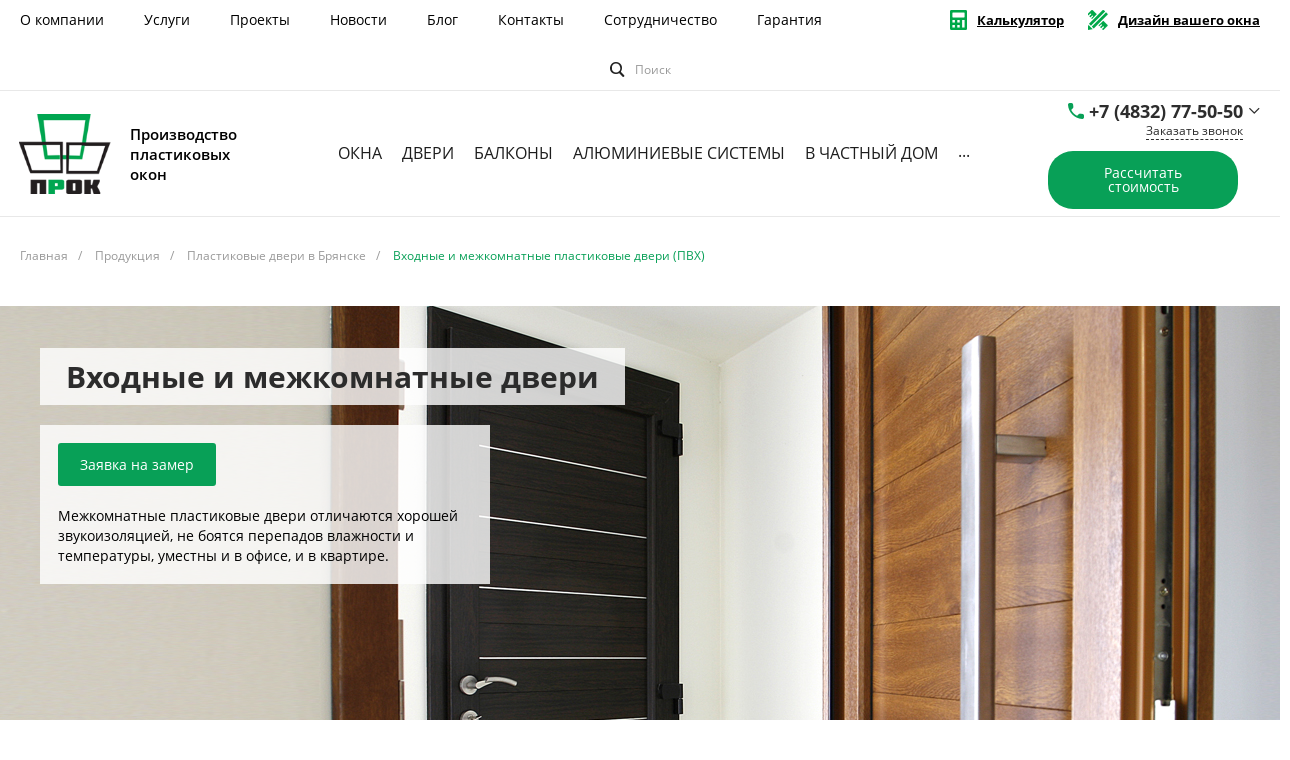

--- FILE ---
content_type: text/html; charset=UTF-8
request_url: https://www.prok32.ru/produkciya/dveri/vkhodnye-i-mezhkomnatnye-dveri/
body_size: 58559
content:
    <!DOCTYPE html>
<html lang="ru">

    <head>
                <!-- Google Tag Manager -->
                <!-- End Google Tag Manager -->
<!-- Yandex.Metrika counter -->
<noscript><div><img src="https://mc.yandex.ru/watch/73526389" style="position:absolute; left:-9999px;" alt="" /></div></noscript>
<!-- /Yandex.Metrika counter -->
                <noscript><img src="https://vk.com/rtrg?p=VK-RTRG-911261-83LHn" style="position:fixed; left:-999px;" alt=""/>
        </noscript>
        <!-- Facebook Pixel Code -->

        <!-- End Facebook Pixel Code -->

        <!-- Global site tag (gtag.js) - Google Analytics -->
                        
        
        <title>Пластиковые двери входные и межкомнатные - купить ПВХ двери в Брянске | «ПрОК»     
</title>

        <meta http-equiv="Content-Type" content="text/html; charset=UTF-8" />
<meta name="robots" content="index, follow" />
<meta name="keywords" content="Пластиковая, дверь, входная, межкомнатная, купить, двери, ПВХ, Брянск, цена, производитель, «ПрОК»" />
<meta name="description" content="Компания «ПрОК» предлагает купить пластиковые (ПВХ) входные и межкомнатные двери собственного производства в Брянске. ✔️ Установка по ГОСТу. ✔️Приятные цены. ✔️Гарантия до 5 лет. Подробности по телефону: +7 (4832) 77-50-50." />
<script data-skip-moving="true">(function(w, d, n) {var cl = "bx-core";var ht = d.documentElement;var htc = ht ? ht.className : undefined;if (htc === undefined || htc.indexOf(cl) !== -1){return;}var ua = n.userAgent;if (/(iPad;)|(iPhone;)/i.test(ua)){cl += " bx-ios";}else if (/Windows/i.test(ua)){cl += ' bx-win';}else if (/Macintosh/i.test(ua)){cl += " bx-mac";}else if (/Linux/i.test(ua) && !/Android/i.test(ua)){cl += " bx-linux";}else if (/Android/i.test(ua)){cl += " bx-android";}cl += (/(ipad|iphone|android|mobile|touch)/i.test(ua) ? " bx-touch" : " bx-no-touch");cl += w.devicePixelRatio && w.devicePixelRatio >= 2? " bx-retina": " bx-no-retina";if (/AppleWebKit/.test(ua)){cl += " bx-chrome";}else if (/Opera/.test(ua)){cl += " bx-opera";}else if (/Firefox/.test(ua)){cl += " bx-firefox";}ht.className = htc ? htc + " " + cl : cl;})(window, document, navigator);</script>


<link href="/bitrix/js/ui/design-tokens/dist/ui.design-tokens.min.css?176841051723463" type="text/css"  rel="stylesheet" />
<link href="/bitrix/js/ui/fonts/opensans/ui.font.opensans.min.css?16842484912320" type="text/css"  rel="stylesheet" />
<link href="/bitrix/js/main/popup/dist/main.popup.bundle.min.css?176841059428056" type="text/css"  rel="stylesheet" />
<link href="/bitrix/cache/css/s1/matilda_s1/page_c2d44b853c16f55906b72adbc4a16bf8/page_c2d44b853c16f55906b72adbc4a16bf8_v1.css?176841771826453" type="text/css"  rel="stylesheet" />
<link href="/bitrix/cache/css/s1/matilda_s1/template_cabff48861506523031efc4fbe969873/template_cabff48861506523031efc4fbe969873_v1.css?1768411319858349" type="text/css"  data-template-style="true" rel="stylesheet" />




<style>@font-face {font-family: 'Open Sans';font-weight: 300;font-style: normal;src: url('/upload/intec/constructor/fonts/857/8571bb68b998602b7d881b9129b7936f.eot#iefix');src: url('/upload/intec/constructor/fonts/857/8571bb68b998602b7d881b9129b7936f.eot#iefix') format('embedded-opentype'), url('/upload/intec/constructor/fonts/68f/68f47e5bedf92843516666b14fbd7ced.woff') format('woff'), url('/upload/intec/constructor/fonts/5ad/5adb9f15bb91dbdbd27e2af90405fb23.ttf') format('truetype'); }@font-face {font-family: 'Open Sans';font-weight: 300;font-style: italic;src: url('/upload/intec/constructor/fonts/adf/adfade001fc187651602006c550653cc.eot#iefix');src: url('/upload/intec/constructor/fonts/adf/adfade001fc187651602006c550653cc.eot#iefix') format('embedded-opentype'), url('/upload/intec/constructor/fonts/245/245080cbc20468bf165bbd495c70869d.woff') format('woff'), url('/upload/intec/constructor/fonts/fc3/fc376583d6caf228d1d802b0530b3f1f.ttf') format('truetype'); }@font-face {font-family: 'Open Sans';font-weight: 400;font-style: normal;src: url('/upload/intec/constructor/fonts/463/4636ff833ec7ede22e8f662a9316f5e5.eot#iefix');src: url('/upload/intec/constructor/fonts/463/4636ff833ec7ede22e8f662a9316f5e5.eot#iefix') format('embedded-opentype'), url('/upload/intec/constructor/fonts/2a5/2a5da3842dffd671a867148c9a34b0d8.woff') format('woff'), url('/upload/intec/constructor/fonts/ffe/ffe5bde4adc069803372ab81abe018e2.ttf') format('truetype'); }@font-face {font-family: 'Open Sans';font-weight: 400;font-style: italic;src: url('/upload/intec/constructor/fonts/cb8/cb87f8fdb8018707c276ab255c2252ed.eot#iefix');src: url('/upload/intec/constructor/fonts/cb8/cb87f8fdb8018707c276ab255c2252ed.eot#iefix') format('embedded-opentype'), url('/upload/intec/constructor/fonts/84f/84fb556f6d8dc49d3e94b6eb475347e9.woff') format('woff'), url('/upload/intec/constructor/fonts/734/734fc1ae7d69a6642917791b23cd255b.ttf') format('truetype'); }@font-face {font-family: 'Open Sans';font-weight: 600;font-style: normal;src: url('/upload/intec/constructor/fonts/f7f/f7f334a0f387377bdad457fec5e9a2c2.eot#iefix');src: url('/upload/intec/constructor/fonts/f7f/f7f334a0f387377bdad457fec5e9a2c2.eot#iefix') format('embedded-opentype'), url('/upload/intec/constructor/fonts/364/3642b7ce6be1b41acc8d04e9f6f88b76.woff') format('woff'), url('/upload/intec/constructor/fonts/07f/07fa3f2427cf34754216854198cceaac.ttf') format('truetype'); }@font-face {font-family: 'Open Sans';font-weight: 600;font-style: italic;src: url('/upload/intec/constructor/fonts/3e6/3e65c54baf28a6b513807bc1dfbbb535.eot#iefix');src: url('/upload/intec/constructor/fonts/3e6/3e65c54baf28a6b513807bc1dfbbb535.eot#iefix') format('embedded-opentype'), url('/upload/intec/constructor/fonts/7a2/7a2660143f0db850e632797ba3520314.woff') format('woff'), url('/upload/intec/constructor/fonts/b2c/b2c5e9a0be4a704941eeb9afc8668a4e.ttf') format('truetype'); }@font-face {font-family: 'Open Sans';font-weight: 700;font-style: normal;src: url('/upload/intec/constructor/fonts/9a6/9a64a3e0546fef5f1579e1a04c304630.eot#iefix');src: url('/upload/intec/constructor/fonts/9a6/9a64a3e0546fef5f1579e1a04c304630.eot#iefix') format('embedded-opentype'), url('/upload/intec/constructor/fonts/ae0/ae0f9d1011e2e722053b6177616180a3.woff') format('woff'), url('/upload/intec/constructor/fonts/c4a/c4adbab8b128c51fa843bf0c0d75cda0.ttf') format('truetype'); }@font-face {font-family: 'Open Sans';font-weight: 700;font-style: italic;src: url('/upload/intec/constructor/fonts/492/492cdbbc5f5f30d55bdbbc4f62ec4fff.eot#iefix');src: url('/upload/intec/constructor/fonts/492/492cdbbc5f5f30d55bdbbc4f62ec4fff.eot#iefix') format('embedded-opentype'), url('/upload/intec/constructor/fonts/ee0/ee0ecc5616114d1f81dd1c22e27f2964.woff') format('woff'), url('/upload/intec/constructor/fonts/517/517f5ba288e0fea2769d5c82ff6dbecf.ttf') format('truetype'); }</style>
<style>.intec-button.intec-button-cl-common {
  background-color: #08a057;
  border-color: #08a057; }

.intec-button.intec-button-cl-common:hover, .intec-button.intec-button-cl-common.hover {
  background-color: #0ad171;
  border-color: #0ad171; }

.intec-button.intec-button-cl-common:active, .intec-button.intec-button-cl-common.active {
  background-color: #066f3d;
  border-color: #066f3d; }

.intec-button.intec-button-cl-common.intec-button-transparent {
  color: #08a057; }

.intec-button.intec-button-transparent {
  background-color: transparent; }

.intec-cl-text {
  color: #08a057 !important; }

.intec-cl-text-active:active {
  color: #08a057 !important; }

.intec-cl-text-active.active {
  color: #08a057 !important; }

.intec-cl-text-focus:focus {
  color: #08a057 !important; }

.intec-cl-text-hover:hover {
  color: #08a057 !important; }

.intec-cl-background {
  background-color: #08a057 !important;
  fill: #08a057 !important; }

.intec-cl-background-active:active {
  background-color: #08a057 !important;
  fill: #08a057 !important; }

.intec-cl-background-focus:focus {
  background-color: #08a057 !important;
  fill: #08a057 !important; }

.intec-cl-background-hover:hover {
  background-color: #08a057 !important;
  fill: #08a057 !important; }

.intec-cl-background-dark {
  background-color: #066f3d !important;
  fill: #066f3d !important; }

.intec-cl-background-dark-active:active {
  background-color: #066f3d !important;
  fill: #066f3d !important; }

.intec-cl-background-dark-focus:focus {
  background-color: #066f3d !important;
  fill: #066f3d !important; }

.intec-cl-background-dark-hover:hover {
  background-color: #066f3d !important;
  fill: #066f3d !important; }

.intec-cl-background-light {
  background-color: #0ad171 !important;
  fill: #0ad171 !important; }

.intec-cl-background-light-active:active {
  background-color: #0ad171 !important;
  fill: #0ad171 !important; }

.intec-cl-background-light-focus:focus {
  background-color: #0ad171 !important;
  fill: #0ad171 !important; }

.intec-cl-background-light-hover:hover {
  background-color: #0ad171 !important;
  fill: #0ad171 !important; }

.intec-cl-border {
  border-color: #08a057 !important; }

.intec-cl-border-light {
  border-color: #0ad171 !important; }

.intec-cl-border-active:active {
  border-color: #08a057 !important; }

.intec-cl-border-focus:focus {
  border-color: #08a057 !important; }

.intec-cl-border-hover:hover {
  border-color: #08a057 !important; }

.intec-cl-border-light-hover:hover {
  border-color: #0ad171 !important; }

.intec-cl-text-light {
  color: #0ad171 !important; }

.intec-cl-text-light-active:active {
  color: #0ad171 !important; }

.intec-cl-text-light-focus:focus {
  color: #0ad171 !important; }

.intec-cl-text-light-hover:hover {
  color: #0ad171 !important; }

.intec-cl-text-dark {
  color: #066f3d !important; }

.intec-cl-text-dark-active:active {
  color: #066f3d !important; }

.intec-cl-text-dark-focus:focus {
  color: #066f3d !important; }

.intec-cl-text-dark-hover:hover {
  color: #066f3d !important; }

.intec-cl-background-light {
  background-color: #0ad171 !important;
  fill: #0ad171 !important; }

.intec-cl-background-light-active:active {
  background-color: #0ad171 !important; }

.intec-cl-background-light-focus:focus {
  background-color: #0ad171 !important; }

.intec-cl-background-light-hover:hover {
  background-color: #0ad171 !important; }

.intec-cl-svg svg {
  fill: #08a057 !important;
  stroke: #08a057 !important; }

.intec-cl-svg-path-fill svg path {
  fill: #08a057 !important; }

.intec-cl-svg-path-fill-hover:hover svg path {
  fill: #08a057 !important; }

.intec-cl-svg-path-stroke svg path {
  stroke: #08a057 !important; }

.intec-cl-svg-path-stroke-hover:hover svg path {
  stroke: #08a057 !important; }

.intec-tabs.nav-tabs > li.active > a, .intec-tabs.nav-tabs > li > a:focus, .intec-tabs.nav-tabs > li > a:hover {
  border-bottom-color: #08a057 !important;
  color: #08a057 !important; }

.intec-contest-checkbox.checked:after {
  background-color: #08a057 !important; }

.intec-content {
  max-width: 1384px; }

.intec-content .intec-content.intec-content-primary {
  max-width: 1384px; }

.intec-input.intec-input-checkbox input:checked + .intec-input-selector:before, .intec-input.intec-input-radio input:checked + .intec-input-selector:before {
  background: #08a057 !important; }

h1.intec-header {
  font-size: 20px; }

html {
  font-size: 16px;
  font-family: "Open Sans", sans-serif; }

.intec-image-effect:hover {
  opacity: 1;
  -webkit-animation: intec-image-effect-flash 1.5s;
  animation: intec-image-effect-flash 1.5s; }

@-webkit-keyframes intec-image-effect-flash {
  0% {
    opacity: 0.4; }

  100% {
    opacity: 1; } }

@keyframes intec-image-effect-flash {
  0% {
    opacity: 0.4; }

  100% {
    opacity: 1; } }

.intec-ui.intec-ui-control-alert.intec-ui-scheme-current {
  color: #08a057;
  background-color: #ecfef5;
  border-color: #d8fdeb; }

.intec-ui.intec-ui-control-button.intec-ui-scheme-current {
  border-color: #08a057;
  background-color: #08a057;
  color: #fff; }
  .intec-ui.intec-ui-control-button.intec-ui-scheme-current.intec-ui-mod-transparent {
    background-color: transparent;
    color: #08a057; }
  .intec-ui.intec-ui-control-button.intec-ui-scheme-current:hover, .intec-ui.intec-ui-control-button.intec-ui-scheme-current.intec-ui-state-hover, .intec-ui.intec-ui-control-button.intec-ui-scheme-current[data-ui-state="hover"] {
    border-color: #0ad171;
    background-color: #0ad171;
    color: #fff; }
  .intec-ui.intec-ui-control-button.intec-ui-scheme-current:focus, .intec-ui.intec-ui-control-button.intec-ui-scheme-current.intec-ui-state-focus, .intec-ui.intec-ui-control-button.intec-ui-scheme-current[data-ui-state="focus"] {
    border-color: #0ad171;
    background-color: #0ad171;
    color: #fff; }
  .intec-ui.intec-ui-control-button.intec-ui-scheme-current:active, .intec-ui.intec-ui-control-button.intec-ui-scheme-current.intec-ui-state-active, .intec-ui.intec-ui-control-button.intec-ui-scheme-current[data-ui-state="active"] {
    border-color: #066f3d;
    background-color: #066f3d;
    color: #fff; }
  .intec-ui.intec-ui-control-button.intec-ui-scheme-current:disabled, .intec-ui.intec-ui-control-button.intec-ui-scheme-current.intec-ui-state-disabled, .intec-ui.intec-ui-control-button.intec-ui-scheme-current[data-ui-state="disabled"] {
    border-color: #033f22;
    background-color: #033f22;
    color: #fff; }
  .intec-ui.intec-ui-control-button.intec-ui-scheme-current.intec-ui-mod-link {
    color: #5f5f5f;
    border-color: transparent;
    background-color: transparent; }
    .intec-ui.intec-ui-control-button.intec-ui-scheme-current.intec-ui-mod-link:hover, .intec-ui.intec-ui-control-button.intec-ui-scheme-current.intec-ui-mod-link.intec-ui-state-hover, .intec-ui.intec-ui-control-button.intec-ui-scheme-current.intec-ui-mod-link[data-ui-state="hover"] {
      color: #0ad171; }
    .intec-ui.intec-ui-control-button.intec-ui-scheme-current.intec-ui-mod-link:focus, .intec-ui.intec-ui-control-button.intec-ui-scheme-current.intec-ui-mod-link.intec-ui-state-focus, .intec-ui.intec-ui-control-button.intec-ui-scheme-current.intec-ui-mod-link[data-ui-state="focus"] {
      color: #0ad171; }
    .intec-ui.intec-ui-control-button.intec-ui-scheme-current.intec-ui-mod-link:active, .intec-ui.intec-ui-control-button.intec-ui-scheme-current.intec-ui-mod-link.intec-ui-state-active, .intec-ui.intec-ui-control-button.intec-ui-scheme-current.intec-ui-mod-link[data-ui-state="active"] {
      color: #066f3d; }
    .intec-ui.intec-ui-control-button.intec-ui-scheme-current.intec-ui-mod-link:disabled, .intec-ui.intec-ui-control-button.intec-ui-scheme-current.intec-ui-mod-link.intec-ui-state-disabled, .intec-ui.intec-ui-control-button.intec-ui-scheme-current.intec-ui-mod-link[data-ui-state="disabled"] {
      color: #9f9f9f; }

.intec-ui.intec-ui-control-checkbox.intec-ui-scheme-current.intec-ui-scheme-current .intec-ui-part-selector:before, .intec-ui.intec-ui-control-radiobox.intec-ui-scheme-current.intec-ui-scheme-current .intec-ui-part-selector:before, .intec-ui.intec-ui-control-switch.intec-ui-scheme-current.intec-ui-scheme-current .intec-ui-part-selector:before {
  background-color: #fff;
  color: #fff; }
  .intec-ui.intec-ui-control-checkbox.intec-ui-scheme-current.intec-ui-scheme-current input:checked + .intec-ui-part-selector, .intec-ui.intec-ui-control-radiobox.intec-ui-scheme-current.intec-ui-scheme-current input:checked + .intec-ui-part-selector, .intec-ui.intec-ui-control-switch.intec-ui-scheme-current.intec-ui-scheme-current input:checked + .intec-ui-part-selector, .intec-ui.intec-ui-control-checkbox.intec-ui-scheme-current.intec-ui-scheme-current.intec-ui-state-checked .intec-ui-part-selector, .intec-ui.intec-ui-control-radiobox.intec-ui-scheme-current.intec-ui-scheme-current.intec-ui-state-checked .intec-ui-part-selector, .intec-ui.intec-ui-control-switch.intec-ui-scheme-current.intec-ui-scheme-current.intec-ui-state-checked .intec-ui-part-selector, .intec-ui.intec-ui-control-checkbox.intec-ui-scheme-current.intec-ui-scheme-current[data-ui-state="checked"] .intec-ui-part-selector, .intec-ui.intec-ui-control-radiobox.intec-ui-scheme-current.intec-ui-scheme-current[data-ui-state="checked"] .intec-ui-part-selector, .intec-ui.intec-ui-control-switch.intec-ui-scheme-current.intec-ui-scheme-current[data-ui-state="checked"] .intec-ui-part-selector {
    border-color: #08a057;
    background-color: #08a057; }
    .intec-ui.intec-ui-control-checkbox.intec-ui-scheme-current.intec-ui-scheme-current input:checked + .intec-ui-part-selector:before, .intec-ui.intec-ui-control-radiobox.intec-ui-scheme-current.intec-ui-scheme-current input:checked + .intec-ui-part-selector:before, .intec-ui.intec-ui-control-switch.intec-ui-scheme-current.intec-ui-scheme-current input:checked + .intec-ui-part-selector:before, .intec-ui.intec-ui-control-checkbox.intec-ui-scheme-current.intec-ui-scheme-current.intec-ui-state-checked .intec-ui-part-selector:before, .intec-ui.intec-ui-control-radiobox.intec-ui-scheme-current.intec-ui-scheme-current.intec-ui-state-checked .intec-ui-part-selector:before, .intec-ui.intec-ui-control-switch.intec-ui-scheme-current.intec-ui-scheme-current.intec-ui-state-checked .intec-ui-part-selector:before, .intec-ui.intec-ui-control-checkbox.intec-ui-scheme-current.intec-ui-scheme-current[data-ui-state="checked"] .intec-ui-part-selector:before, .intec-ui.intec-ui-control-radiobox.intec-ui-scheme-current.intec-ui-scheme-current[data-ui-state="checked"] .intec-ui-part-selector:before, .intec-ui.intec-ui-control-switch.intec-ui-scheme-current.intec-ui-scheme-current[data-ui-state="checked"] .intec-ui-part-selector:before {
      background-color: #fff;
      color: #fff; }
  .intec-ui.intec-ui-control-checkbox.intec-ui-scheme-current.intec-ui-scheme-current:hover .intec-ui-part-selector, .intec-ui.intec-ui-control-radiobox.intec-ui-scheme-current.intec-ui-scheme-current:hover .intec-ui-part-selector, .intec-ui.intec-ui-control-switch.intec-ui-scheme-current.intec-ui-scheme-current:hover .intec-ui-part-selector, .intec-ui.intec-ui-control-checkbox.intec-ui-scheme-current.intec-ui-scheme-current.intec-ui-state-hover .intec-ui-part-selector, .intec-ui.intec-ui-control-radiobox.intec-ui-scheme-current.intec-ui-scheme-current.intec-ui-state-hover .intec-ui-part-selector, .intec-ui.intec-ui-control-switch.intec-ui-scheme-current.intec-ui-scheme-current.intec-ui-state-hover .intec-ui-part-selector, .intec-ui.intec-ui-control-checkbox.intec-ui-scheme-current.intec-ui-scheme-current[data-ui-state="hover"] .intec-ui-part-selector, .intec-ui.intec-ui-control-radiobox.intec-ui-scheme-current.intec-ui-scheme-current[data-ui-state="hover"] .intec-ui-part-selector, .intec-ui.intec-ui-control-switch.intec-ui-scheme-current.intec-ui-scheme-current[data-ui-state="hover"] .intec-ui-part-selector {
    border-color: #0ad171;
    background-color: #0ad171; }
    .intec-ui.intec-ui-control-checkbox.intec-ui-scheme-current.intec-ui-scheme-current:hover .intec-ui-part-selector:before, .intec-ui.intec-ui-control-radiobox.intec-ui-scheme-current.intec-ui-scheme-current:hover .intec-ui-part-selector:before, .intec-ui.intec-ui-control-switch.intec-ui-scheme-current.intec-ui-scheme-current:hover .intec-ui-part-selector:before, .intec-ui.intec-ui-control-checkbox.intec-ui-scheme-current.intec-ui-scheme-current.intec-ui-state-hover .intec-ui-part-selector:before, .intec-ui.intec-ui-control-radiobox.intec-ui-scheme-current.intec-ui-scheme-current.intec-ui-state-hover .intec-ui-part-selector:before, .intec-ui.intec-ui-control-switch.intec-ui-scheme-current.intec-ui-scheme-current.intec-ui-state-hover .intec-ui-part-selector:before, .intec-ui.intec-ui-control-checkbox.intec-ui-scheme-current.intec-ui-scheme-current[data-ui-state="hover"] .intec-ui-part-selector:before, .intec-ui.intec-ui-control-radiobox.intec-ui-scheme-current.intec-ui-scheme-current[data-ui-state="hover"] .intec-ui-part-selector:before, .intec-ui.intec-ui-control-switch.intec-ui-scheme-current.intec-ui-scheme-current[data-ui-state="hover"] .intec-ui-part-selector:before {
      background-color: #fff;
      color: #fff; }
  .intec-ui.intec-ui-control-checkbox.intec-ui-scheme-current.intec-ui-scheme-current input:focus + .intec-ui-part-selector, .intec-ui.intec-ui-control-radiobox.intec-ui-scheme-current.intec-ui-scheme-current input:focus + .intec-ui-part-selector, .intec-ui.intec-ui-control-switch.intec-ui-scheme-current.intec-ui-scheme-current input:focus + .intec-ui-part-selector, .intec-ui.intec-ui-control-checkbox.intec-ui-scheme-current.intec-ui-scheme-current.intec-ui-state-focus .intec-ui-part-selector, .intec-ui.intec-ui-control-radiobox.intec-ui-scheme-current.intec-ui-scheme-current.intec-ui-state-focus .intec-ui-part-selector, .intec-ui.intec-ui-control-switch.intec-ui-scheme-current.intec-ui-scheme-current.intec-ui-state-focus .intec-ui-part-selector, .intec-ui.intec-ui-control-checkbox.intec-ui-scheme-current.intec-ui-scheme-current[data-ui-state="focus"] .intec-ui-part-selector, .intec-ui.intec-ui-control-radiobox.intec-ui-scheme-current.intec-ui-scheme-current[data-ui-state="focus"] .intec-ui-part-selector, .intec-ui.intec-ui-control-switch.intec-ui-scheme-current.intec-ui-scheme-current[data-ui-state="focus"] .intec-ui-part-selector {
    border-color: #0ad171;
    background-color: #0ad171; }
    .intec-ui.intec-ui-control-checkbox.intec-ui-scheme-current.intec-ui-scheme-current input:focus + .intec-ui-part-selector:before, .intec-ui.intec-ui-control-radiobox.intec-ui-scheme-current.intec-ui-scheme-current input:focus + .intec-ui-part-selector:before, .intec-ui.intec-ui-control-switch.intec-ui-scheme-current.intec-ui-scheme-current input:focus + .intec-ui-part-selector:before, .intec-ui.intec-ui-control-checkbox.intec-ui-scheme-current.intec-ui-scheme-current.intec-ui-state-focus .intec-ui-part-selector:before, .intec-ui.intec-ui-control-radiobox.intec-ui-scheme-current.intec-ui-scheme-current.intec-ui-state-focus .intec-ui-part-selector:before, .intec-ui.intec-ui-control-switch.intec-ui-scheme-current.intec-ui-scheme-current.intec-ui-state-focus .intec-ui-part-selector:before, .intec-ui.intec-ui-control-checkbox.intec-ui-scheme-current.intec-ui-scheme-current[data-ui-state="focus"] .intec-ui-part-selector:before, .intec-ui.intec-ui-control-radiobox.intec-ui-scheme-current.intec-ui-scheme-current[data-ui-state="focus"] .intec-ui-part-selector:before, .intec-ui.intec-ui-control-switch.intec-ui-scheme-current.intec-ui-scheme-current[data-ui-state="focus"] .intec-ui-part-selector:before {
      background-color: #fff;
      color: #fff; }
  .intec-ui.intec-ui-control-checkbox.intec-ui-scheme-current.intec-ui-scheme-current:active .intec-ui-part-selector, .intec-ui.intec-ui-control-radiobox.intec-ui-scheme-current.intec-ui-scheme-current:active .intec-ui-part-selector, .intec-ui.intec-ui-control-switch.intec-ui-scheme-current.intec-ui-scheme-current:active .intec-ui-part-selector, .intec-ui.intec-ui-control-checkbox.intec-ui-scheme-current.intec-ui-scheme-current.intec-ui-state-active .intec-ui-part-selector, .intec-ui.intec-ui-control-radiobox.intec-ui-scheme-current.intec-ui-scheme-current.intec-ui-state-active .intec-ui-part-selector, .intec-ui.intec-ui-control-switch.intec-ui-scheme-current.intec-ui-scheme-current.intec-ui-state-active .intec-ui-part-selector, .intec-ui.intec-ui-control-checkbox.intec-ui-scheme-current.intec-ui-scheme-current[data-ui-state="active"] .intec-ui-part-selector, .intec-ui.intec-ui-control-radiobox.intec-ui-scheme-current.intec-ui-scheme-current[data-ui-state="active"] .intec-ui-part-selector, .intec-ui.intec-ui-control-switch.intec-ui-scheme-current.intec-ui-scheme-current[data-ui-state="active"] .intec-ui-part-selector {
    border-color: #066f3d;
    background-color: #066f3d; }
    .intec-ui.intec-ui-control-checkbox.intec-ui-scheme-current.intec-ui-scheme-current:active .intec-ui-part-selector:before, .intec-ui.intec-ui-control-radiobox.intec-ui-scheme-current.intec-ui-scheme-current:active .intec-ui-part-selector:before, .intec-ui.intec-ui-control-switch.intec-ui-scheme-current.intec-ui-scheme-current:active .intec-ui-part-selector:before, .intec-ui.intec-ui-control-checkbox.intec-ui-scheme-current.intec-ui-scheme-current.intec-ui-state-active .intec-ui-part-selector:before, .intec-ui.intec-ui-control-radiobox.intec-ui-scheme-current.intec-ui-scheme-current.intec-ui-state-active .intec-ui-part-selector:before, .intec-ui.intec-ui-control-switch.intec-ui-scheme-current.intec-ui-scheme-current.intec-ui-state-active .intec-ui-part-selector:before, .intec-ui.intec-ui-control-checkbox.intec-ui-scheme-current.intec-ui-scheme-current[data-ui-state="active"] .intec-ui-part-selector:before, .intec-ui.intec-ui-control-radiobox.intec-ui-scheme-current.intec-ui-scheme-current[data-ui-state="active"] .intec-ui-part-selector:before, .intec-ui.intec-ui-control-switch.intec-ui-scheme-current.intec-ui-scheme-current[data-ui-state="active"] .intec-ui-part-selector:before {
      background-color: #fff;
      color: #fff; }

.intec-ui.intec-ui-control-numeric.intec-ui-scheme-current .intec-ui-part-increment:hover, .intec-ui.intec-ui-control-numeric.intec-ui-scheme-current .intec-ui-part-decrement:hover {
  color: #08a057 !important; }

.intec-ui.intec-ui-control-tabs.intec-ui-scheme-current .intec-ui-part-tab:hover, .intec-ui.intec-ui-control-tabs.intec-ui-scheme-current .intec-ui-part-tab.active {
  border-color: #08a057; }

.intec-ui.intec-ui-control-tabs.intec-ui-view-1.intec-ui-scheme-current .intec-ui-part-tab.active {
  color: #08a057; }

.intec-ui.intec-ui-control-tabs.intec-ui-view-1.intec-ui-scheme-current .intec-ui-part-tab.active *:after {
  background-color: #08a057; }

.intec-ui.intec-ui-control-tabs.intec-ui-view-2.intec-ui-scheme-current .intec-ui-part-tab:hover, .intec-ui.intec-ui-control-tabs.intec-ui-view-2.intec-ui-scheme-current .intec-ui-part-tab.active {
  background-color: #08a057; }

.intec-ui.intec-ui-control-tabs.intec-ui-view-2.intec-ui-scheme-current .intec-ui-part-tab.active {
  -webkit-box-shadow: 0 6px 18px rgba(8, 160, 87, 0.42);
  -moz-box-shadow: 0 6px 18px rgba(8, 160, 87, 0.42);
  box-shadow: 0 6px 18px rgba(8, 160, 87, 0.42); }

.intec-ui-markup-text, [data-ui-markup="text"] {
  font-size: 16px; }

a, [data-ui-markup="a"], .intec-ui-markup-a {
  color: #08a057; }
  a:hover, [data-ui-markup="a"]:hover, .intec-ui-markup-a:hover, a:focus, [data-ui-markup="a"]:focus, .intec-ui-markup-a:focus {
    color: #0ad171; }
    a:hover.intec-ui-mod-dashed, [data-ui-markup="a"]:hover.intec-ui-mod-dashed, .intec-ui-markup-a:hover.intec-ui-mod-dashed, a:focus.intec-ui-mod-dashed, [data-ui-markup="a"]:focus.intec-ui-mod-dashed, .intec-ui-markup-a:focus.intec-ui-mod-dashed, a:hover.intec-ui-mod-dotted, [data-ui-markup="a"]:hover.intec-ui-mod-dotted, .intec-ui-markup-a:hover.intec-ui-mod-dotted, a:focus.intec-ui-mod-dotted, [data-ui-markup="a"]:focus.intec-ui-mod-dotted, .intec-ui-markup-a:focus.intec-ui-mod-dotted {
      border-color: #0ad171; }
  a:active, [data-ui-markup="a"]:active, .intec-ui-markup-a:active {
    color: #066f3d; }
    a:active.intec-ui-mod-dashed, [data-ui-markup="a"]:active.intec-ui-mod-dashed, .intec-ui-markup-a:active.intec-ui-mod-dashed, a:active.intec-ui-mod-dotted, [data-ui-markup="a"]:active.intec-ui-mod-dotted, .intec-ui-markup-a:active.intec-ui-mod-dotted {
      border-color: #066f3d; }

blockquote:before, [data-ui-markup="blockquote"]:before, .intec-ui-markup-blockquote:before {
  background-color: #08a057; }

ul > li:before, [data-ui-markup="ul"] > [data-ui-markup="li"]:before, .intec-ui-markup-ul > .intec-ui-markup-li:before {
  color: #08a057; }

ol > li:before, [data-ui-markup="ol"] > [data-ui-markup="li"]:before, .intec-ui-markup-ol > .intec-ui-markup-li:before {
  color: #08a057; }
</style>
<style>.ns-bitrix.c-menu.c-menu-horizontal-1 .menu-item.menu-item-default .menu-submenu .menu-submenu-item:hover > .menu-submenu-item-text, .ns-bitrix.c-menu.c-menu-horizontal-2 .menu-item .menu-submenu .menu-submenu-item:hover > .menu-submenu-item-text, .c-header.c-header-template-1 .widget-view.widget-view-desktop .widget-view-desktop-1 .widget-container-menu .ns-bitrix.c-menu.c-menu-horizontal-1 .menu-item:hover .menu-item-text-wrapper, .c-header.c-header-template-1 .widget-view.widget-view-desktop .widget-view-desktop-1 .widget-container-menu .ns-bitrix.c-menu.c-menu-horizontal-1 .menu-item.menu-item-active .menu-item-text-wrapper, .c-header.c-header-template-1 .widget-view.widget-view-desktop .widget-view-desktop-7 .widget-menu .ns-bitrix.c-menu.c-menu-horizontal-1 .menu-item:hover .menu-item-text-wrapper, .c-header.c-header-template-1 .widget-view.widget-view-desktop .widget-view-desktop-7 .widget-menu .ns-bitrix.c-menu.c-menu-horizontal-1 .menu-item.menu-item-active .menu-item-text-wrapper, .c-header.c-header-template-1 .widget-view.widget-view-desktop .widget-view-desktop-9 .widget-container-menu .ns-bitrix.c-menu.c-menu-horizontal-1 .menu-item:hover .menu-item-text-wrapper, .c-header.c-header-template-1 .widget-view.widget-view-desktop .widget-view-desktop-9 .widget-container-menu .ns-bitrix.c-menu.c-menu-horizontal-1 .menu-item.menu-item-active .menu-item-text-wrapper, .c-header.c-header-template-1 .widget-view.widget-view-fixed .widget-menu .ns-bitrix.c-menu.c-menu-horizontal-1 .menu-wrapper .menu-item:hover .menu-item-text-wrapper, .c-header.c-header-template-1 .widget-view.widget-view-fixed .widget-menu .ns-bitrix.c-menu.c-menu-horizontal-1 .menu-wrapper .menu-item.menu-item-active .menu-item-text-wrapper {
  color: #08a057 !important; }

.ns-bitrix.c-catalog-element.c-catalog-element-catalog-default-1 .catalog-element-property:before, .ns-bitrix.c-sale-order-ajax.c-sale-order-ajax-simple-1 .radio-inline:hover label:before, .ns-bitrix.c-sale-order-ajax.c-sale-order-ajax-simple-1 .radio-inline.radio-inline-checked label:before, .ns-bitrix.c-sale-order-ajax.c-sale-order-ajax-simple-1 .bx-sls .quick-location-tag, .ns-bitrix.c-sale-order-ajax.c-sale-order-ajax-simple-1 .bx-slst .quick-location-tag, .ns-bitrix.c-sale-order-ajax.c-sale-order-ajax-simple-1 .bx-soa-pp-item-container .bx-soa-pp-company:hover .bx-soa-pp-company-graf-container, .ns-bitrix.c-sale-order-ajax.c-sale-order-ajax-simple-1 .bx-soa-pp-item-container .bx-soa-pp-company.bx-selected .bx-soa-pp-company-graf-container, .ns-intec-universe.c-tags-list.c-tags-list-default .tags-list-item input[type=checkbox]:checked + .tags-list-item-button, .ns-intec-universe.c-tags-list.c-tags-list-default .tags-list-item-button:hover {
  background: #08a057 !important; }

.ns-bitrix.c-catalog-element.c-catalog-element-catalog-default-1 .catalog-element-gallery-preview[data-active=true], .ns-bitrix.c-catalog-element.c-catalog-element-catalog-default-1 .catalog-element-tab a:hover, .ns-bitrix.c-catalog-element.c-catalog-element-catalog-default-1 .catalog-element-tab a:focus, .ns-bitrix.c-catalog-element.c-catalog-element-catalog-default-1 .catalog-element-tab a:active, .ns-bitrix.c-catalog-element.c-catalog-element-catalog-default-1 .catalog-element-tab.active a, .ns-bitrix.c-catalog-element.c-catalog-element-catalog-default-2 .catalog-element-tab a:hover, .ns-bitrix.c-catalog-element.c-catalog-element-catalog-default-2 .catalog-element-tab a:focus, .ns-bitrix.c-catalog-element.c-catalog-element-catalog-default-2 .catalog-element-tab a:active, .ns-bitrix.c-catalog-element.c-catalog-element-catalog-default-2 .catalog-element-tab.active a, .ns-bitrix.c-sale-order-ajax.c-sale-order-ajax-simple-1 .radio-inline:hover label:before, .ns-bitrix.c-sale-order-ajax.c-sale-order-ajax-simple-1 .radio-inline.radio-inline-checked label:before, .ns-bitrix.c-sale-order-ajax.c-sale-order-ajax-simple-1 .bx-soa-pp-item-container .bx-soa-pp-company:hover .bx-soa-pp-company-graf-container, .ns-bitrix.c-sale-order-ajax.c-sale-order-ajax-simple-1 .bx-soa-pp-item-container .bx-soa-pp-company.bx-selected .bx-soa-pp-company-graf-container, .c-smart-filter.c-smart-filter-horizontal-2 [data-property-type=checkbox-picture] .smart-filter-property-value input:checked + .smart-filter-property-value-picture-wrap, .c-smart-filter.c-smart-filter-horizontal-2 [data-property-type=checkbox-text-picture] .smart-filter-property-value input:checked + .smart-filter-property-value-picture-wrap {
  border-color: #08a057 !important; }

.ns-bitrix.c-catalog-section.c-catalog-section-catalog-text-1 .catalog-section-item-purchase-button.catalog-section-item-purchase-button-add[data-basket-state="processing"], .ns-bitrix.c-catalog-section.c-catalog-section-catalog-list-1 .catalog-section-item-purchase-button.catalog-section-item-purchase-button-add[data-basket-state="processing"], .ns-bitrix.c-catalog-section.c-catalog-section-catalog-tile-1 .catalog-section-item-purchase-button.catalog-section-item-purchase-button-add[data-basket-state="processing"], .ns-bitrix.c-catalog-section.c-catalog-section-products-additional-1 .api-ui-switch.api-ui-switch-active .api-ui-switch-control, .ns-bitrix.c-sale-order-ajax.c-sale-order-ajax-simple-1 .bx-sls .quick-location-tag:hover, .ns-bitrix.c-sale-order-ajax.c-sale-order-ajax-simple-1 .bx-slst .quick-location-tag:hover {
  background: #0ad171 !important; }
/** Old **/
.sale-icons a.sale-icons-item:hover .sale-icons-icon, .sale-icons a.sale-icons-item.hover .sale-icons-icon, .sale-icons a.sale-icons-item:active .sale-icons-icon, .sale-icons a.sale-icons-item.active .sale-icons-icon, .intec-sections-tile > div:hover .intec-section-name, .menu.menu-horizontal .menu-item.menu-item-default .menu-submenu .menu-submenu-item:hover > .menu-submenu-item-text, .widget-catalog-categories .widget-catalog-categories-tabs .widget-catalog-categories-tab a:hover, .widget-catalog-categories .widget-catalog-categories-tabs .widget-catalog-categories-tab.active a, .c-widget.c-widget-products-1 .widget-tab:hover .widget-tab-text, .c-widget.c-widget-products-1 .widget-tab.active .widget-tab-text, .widget-catalog-categories .widget-catalog-categories-desktop .widget-catalog-categories-navigation .widget-catalog-categories-navigation-next:hover, .widget-catalog-categories .widget-catalog-categories-desktop .widget-catalog-categories-navigation .widget-catalog-categories-navigation-previous:hover, .widget-reviews .widget-reviews-view.widget-reviews-view-slider .widget-reviews-navigation .widget-reviews-navigation-next:hover, .widget-reviews .widget-reviews-view.widget-reviews-view-slider .widget-reviews-navigation .widget-reviews-navigation-previous:hover, .widget-news .widget-news-view.widget-news-view-extend .widget-news-navigation .widget-news-navigation-next:hover, .widget-news .widget-news-view.widget-news-view-extend .widget-news-navigation .widget-news-navigation-previous:hover, .footer-menu a.child-link.active, .bx-filter .bx-filter-popup-result a, .intec-button.intec-button-link, .intec-sections-list .intec-section-name:hover, .intec-sections-list .intec-subsection:hover, .intec-sections-list .intec-subsection:hover span, .intec-catalog-section-tile .price-block .element-buys, .intec-min-button.added, .intec-catalog-section-tile .catalog-section-element .intec-min-button:hover, .intec-min-button.add:hover, .intec-catalog-section .element-properties li, .intec-like:hover, .intec-like.hover, .intec-like:active, .intec-like.added, .intec-compare.glyph-icon-compare:hover, .intec-compare.glyph-icon-compare.hover, .intec-compare.glyph-icon-compare:active, .intec-compare.glyph-icon-compare.active, .intec-item-detail .show-all-characteristics, .contacts .contacts-offices .contacts-office .contacts-information-section.contacts-contacts .contacts-email a:hover .active.widget-reviews .widget-reviews-mobile .widget-reviews-view.widget-reviews-view-blocks-2 .widget-reviews-item .widget-reviews-item-header .widget-reviews-item-name, .bx_compare .table_compare table tr td a, .news-list-filter .news-list-filter-button.news-list-filter-button-active, .news-list-filter .news-list-filter-button:hover, .bx_ordercart .bx_ordercart_order_table_container tbody td.control .delay-item:hover, .bx_ordercart .bx_ordercart_order_table_container tbody td.control .to-cart-item:hover, .bx-soa-editstep, .bx-soa-item-title a, .subscribe-block .email-block-subscribe .subscribe-info:before, .project .project-services .project-service .project-service-information .project-service-name, .widget-reviews .widget-reviews-mobile .widget-reviews-view.widget-reviews-view-blocks-2 .widget-reviews-item .widget-reviews-item-header .widget-reviews-item-name, .intec-certificates.desktop-template.template-tiles .intec-certificates_item:hover .intec-certificates_name, .intec-sections-tile-1 > div:hover .intec-section-name, .intec-certificates.desktop-template.template-tiles .intec-certificates_item:hover .intec-certificates_name, .header .header-desktop .header-content .header-content-menu .menu.menu-horizontal .menu-wrapper .menu-item:hover .menu-item-text .menu-item-text-wrapper, .header .header-desktop .header-content .header-content-menu .menu.menu-horizontal .menu-wrapper .menu-item.menu-item-active .menu-item-text .menu-item-text-wrapper, .intec-item-detail .item-bind-items .item-bind-items-list .owl-nav .owl-prev:hover, .intec-item-detail .item-bind-items .item-bind-items-list .owl-nav .owl-next:hover, .bx-filter .bx-filter-popup-result a, .intec-panel-sort .sort-value.sort-state-active a, .header.with-banner .header-desktop .header-static .header-content .header-content-phone .header-content-phone-call .header-content-phone-call-wrapper:hover, .header.with-banner[data-banner-color=black] .header-desktop .header-info .header-info-button:hover .header-info-button-text, .header.with-banner[data-banner-color=black] .header-desktop .header-static .header-content .header-info-button:hover .header-info-button-text, .header.with-banner[data-banner-color=black] .header-static .intec-search-icon:hover, .header.with-banner[data-banner-color=white] .header-desktop .header-info .header-info-social:hover, .header.with-banner .header-desktop .header-static .menu.menu-horizontal .menu-item:hover .menu-item-text:hover, .header.with-banner .header-desktop .header-static .menu.menu-horizontal .menu-item.menu-item-active .menu-item-text, .header .header-desktop .header-static .header-info .header-info-button .header-info-button-icon, .header .header-desktop .header-static .header-content .header-info-button .header-info-button-icon, .c-rate.c-rate-template-1 .owl-carousel .owl-nav .owl-next:hover, .c-rate.c-rate-template-1 .owl-carousel .owl-nav .owl-prev:hover, .c-certificates.c-certificates-template-1 .widget-element:hover .widget-element-name, .c-header.c-header-template-1[data-transparent = 'false'] .widget-view.widget-view-desktop .widget-panel .ns-bitrix.c-search-title.c-search-title-popup-1 .search-title-button:hover .search-title-button-icon, .c-header.c-header-template-1[data-transparent = 'false'] .widget-view.widget-view-desktop .widget-panel .ns-bitrix.c-search-title.c-search-title-popup-1 .search-title-button:hover .search-title-button-text, .c-header.c-header-template-1[data-transparent = 'false'] .widget-view.widget-view-desktop .widget-panel .widget-panel-button:hover .widget-panel-button-icon, .c-header.c-header-template-1[data-transparent = 'false'] .widget-view.widget-view-desktop .widget-panel .widget-panel-button:hover .widget-panel-button-text {
  color: #08a057 !important; }

.ns-bitrix.c-catalog-element.c-catalog-element-catalog-default-1 .catalog-element-gallery-picture[data-active=true], .widget-catalog-categories .widget-catalog-categories-tabs .widget-catalog-categories-tab a:hover, .widget-catalog-categories .widget-catalog-categories-tabs .widget-catalog-categories-tab.active a, .widget-catalog-categories .widget-catalog-categories-dots .owl-dot.active, .c-widget.c-widget-products-1 .widget-tab:hover .widget-tab-text, .c-widget.c-widget-products-1 .widget-tab.active .widget-tab-text, .c-widget.c-widget-products-1 .owl-dots .owl-dot.active, .c-widget.c-widget-products-2 .owl-dots .owl-dot.active, .c-rate.c-rate-template-1 .owl-carousel .owl-dot.active, .news-list-slider .slider-dots .owl-dot .slider-dot:hover, .news-list-slider .slider-dots .owl-dot.active .slider-dot, .intec-item-detail .slider-item.active, .bx_compare .bx_sort_container .sortbutton.current, .bx_compare .bx_sort_container .sortbutton:hover, .bx_ordercart .bx_sort_container a.current, .bx-soa-section.bx-selected, .bx-soa-pp-company.bx-selected .bx-soa-pp-company-graf-container, .news-list-slider-cb .slider-dots .owl-dot .slider-dot:hover, .news-list-slider-cb .slider-dots .owl-dot.active .slider-dot, .ns-bitrix.c-catalog-section.c-catalog-section-catalog-tile-2 .catalog-section-item-offers-property-extended-value[data-state=selected] .catalog-section-item-offers-property-extended-value-image {
  border-color: #08a057 !important; }

.arrow-right {
  border-right: 25px solid #08a057 !important; }

.sale-icons a.sale-icons-item:hover .sale-icons-count, .sale-icons a.sale-icons-item.hover .sale-icons-count, .sale-icons a.sale-icons-item:active .sale-icons-count, .sale-icons a.sale-icons-item.active .sale-icons-count, .widget-catalog-categories .widget-catalog-categories-dots .owl-dot.active, .c-widget.c-widget-products-1 .owl-dots .owl-dot.active, .c-widget.c-widget-products-2 .owl-dots .owl-dot.active, .c-rate.c-rate-template-1 .owl-carousel .owl-dot.active, .intec-news-sections.template-chess .intec-news-sections_item:hover .intec-news-sections_name, .intec-news-sections.template-puzzle .intec-news-sections_item:hover .intec-news-sections_name, .intec-news-sections.template-tiles .intec-news-sections_item:hover .intec-news-sections_name, input[type=checkbox]:checked + span, .ask-question-container .ask-question-title:after {
  background-color: #066f3d; }

.intec-catalog-section-tile .price-block .element-buys.active, .intec-catalog-section-tile .price-block .element-buys.added, .share-products-block .products-element .price-block .price .element-buy.active, .news-list-slider .slider-dots .owl-dot.active .slider-dot, .bx-filter .body-filter .bx-filter-parameters-box .bx-filter-popup-result, .news-list-slider .slider-dots .owl-dot .slider-dot:hover, .intec-item-detail .properties-list > li:before, .intec-bt-button, .news-list-slider:hover .slider-wrapper .owl-nav .owl-prev:hover, .news-list-slider:hover .slider-wrapper .owl-nav .owl-next:hover, .widget-reviews .widget-reviews-view.widget-reviews-view-slider .widget-reviews-dots .owl-dot.active, .widget-news .widget-news-view.widget-news-view-extend .widget-news-dots .owl-dot.active, .owl-carusel-gallery.owl-theme .owl-dots .owl-dot.active span, .owl-carusel-gallery.owl-theme .owl-dots .owl-dot:hover span, .carusel-products.owl-theme .owl-dots .owl-dot.active span, .carusel-products.owl-theme .owl-dots .owl-dot:hover span, .widget-flying-basket .flying-basket-mobile-buttons-wrap .flying-basket_button_count, .bx_forgotpassword_page .description:before, .bx_registration_page .registration-info:before, .news-list-slider-cb:hover .slider-wrapper .owl-nav .owl-prev:hover, .news-list-slider-cb:hover .slider-wrapper .owl-nav .owl-next:hover, .news-list-slider-cb .slider-dots .owl-dot .slider-dot:hover, .news-list-slider-cb .slider-dots .owl-dot.active .slider-dot, .subscribe-block .checkbox input[type=checkbox]:checked + label:after, .news-list.news-list-blocks-2 .news-list-item.news-list-item-first .news-list-item-wrapper:hover .news-list-name-wrapper, .binded-products .owl-dots .owl-dot.active, .binded-products .owl-dots .owl-dot:hover, .loading-container.active, .c-categories.c-categories-template-3 .widget-element:hover .widget-element-name-wrapper, .c-smart-filter.c-smart-filter-horizontal-1 [data-property-type='checkbox'] input[type=checkbox]:checked + span, .c-smart-filter.c-smart-filter-vertical-1 [data-property-type=checkbox][data-property-view=default] .smart-filter-property-value input:checked + .smart-filter-property-value-text, .c-smart-filter.c-smart-filter-vertical-1 [data-property-type=checkbox][data-property-view=block] .smart-filter-property-value input:checked + .smart-filter-property-value-text, .c-smart-filter.c-smart-filter-vertical-1 [data-property-type=checkbox][data-property-view=tile] .smart-filter-property-value input:checked + .smart-filter-property-value-text, .c-smart-filter.c-smart-filter-horizontal-1 [data-property-type=checkbox] .smart-filter-property-value input:checked + .smart-filter-property-value-text, .c-smart-filter.c-smart-filter-vertical-1 [data-property-type=checkbox-text-picture] input:checked + .smart-filter-property-value-text-picture, .ns-intec-universe.basket-lite.basket-lite-template-1 .basket-lite-mobile-button-count {
  background-color: #08a057 !important; }

.intec-bt-button {
  text-shadow: 0 1px 0 #08a057 !important; }

.intec-bt-button:hover {
  background-color: #0ad171 !important; }

.contacts .contacts-offices .contacts-office .contacts-information-section.contacts-contacts .contacts-email a, .widget-reviews .widget-reviews-view.widget-reviews-view-slider .widget-reviews-dots .owl-dot.active, .widget-news .widget-news-view.widget-news-view-extend .widget-news-dots .owl-dot.active, .project .project-services .project-service .project-service-information .project-service-name, .checkbox input[type=checkbox]:checked + label:after, .intec-item-detail .sku-property-value:hover, .intec-item-detail .sku-property-value.active, .news-list-slider-cb .slider-dots .owl-dot .slider-dot:hover, .news-list-slider-cb .slider-dots .owl-dot.active .slider-dot, .binded-products .owl-dots .owl-dot.active, .binded-products .owl-dots .owl-dot:hover, .c-smart-filter.c-smart-filter-horizontal-1 [data-property-type=checkbox] .smart-filter-property-value input:checked + .smart-filter-property-value-text {
  border-color: #08a057 !important; }

.widget-articles-content .widget-articles .element-big:hover .element-wrapper .header span {
  background-color: #08a057 !important; }

.c-catalog-set-constructor-default .api-ui-switch.api-ui-switch-active .api-ui-switch-control {
  background: #08a057 !important; }

.c-services.c-services-template-3 .widget-element-text-wrapper, .c-advantages.c-advantages-template-4 .widget-element-name:hover .widget-element-name-wrap, .c-services.c-services-template-5 .widget-element .widget-element-name-text {
  -webkit-box-shadow: -5px 0 0 5px #08a057, 5px 0 0 5px #08a057 !important;
  -moz-box-shadow: -5px 0 0 5px #08a057, 5px 0 0 5px #08a057 !important;
  box-shadow: -5px 0 0 5px #08a057, 5px 0 0 5px #08a057 !important; }

.c-advantages.c-advantages-template-4 .widget-element-name:hover .widget-element-name-wrap, .c-categories.c-categories-template-6 .widget-element:hover .widget-element-name {
  background: #08a057 !important; }

.c-categories.c-categories-template-8 .widget-element:hover .widget-element-name {
  background: #08a057 !important; }

.c-shares.c-shares-template-3 .widget-element .widget-element-name-wrapper-2 {
  -webkit-box-shadow: -5px 0 0 5px #08a057, 5px 0 0 5px #08a057 !important;
  -moz-box-shadow: -5px 0 0 5px #08a057, 5px 0 0 5px #08a057 !important;
  box-shadow: -5px 0 0 5px #08a057, 5px 0 0 5px #08a057 !important;
  background: #08a057 !important; }

.c-advantages.c-advantages-template-11 .widget-item:hover .widget-item-counter {
  color: #08a057 !important; }

.widget.c-advantages.c-advantages-template-32 .circles-valueStroke {
  stroke: #08a057 !important; }

.popup-window-overlay {
  backdrop-filter: blur(2px);
  -webkit-backdrop-filter: blur(2px); }

.popup-window.popup-window-quick-view {
  overflow: visible; }
  .popup-window.popup-window-quick-view .popup-window-content {
    position: relative; }
  .popup-window.popup-window-quick-view .popup-button {
    position: absolute;
    top: 50%;
    margin-top: -20px;
    width: 40px;
    height: 40px;
    font-size: 0;
    overflow: hidden;
    z-index: 1;
    cursor: pointer;
    text-align: center;
    background: #fff;
    box-shadow: 0px 4px 16px rgba(27, 30, 37, 0.16);
    border-radius: 2px; }
  .popup-window.popup-window-quick-view .popup-button i {
    font-size: 16px;
    color: #808080;
    line-height: 40px; }
    .popup-window.popup-window-quick-view .popup-button:hover i {
      color: #fff; }
  .popup-window.popup-window-quick-view .popup-button.btn-prev {
    left: -80px; }
  .popup-window.popup-window-quick-view .popup-button.btn-next {
    right: -80px; }
  .popup-window.popup-window-quick-view .popup-button[data-id="0"] {
    pointer-events: none;
    opacity: 0.4; }

.popup-load-container {
  position: absolute;
  top: 0;
  left: 0;
  width: 100%;
  height: 100%;
  z-index: 100;
  display: none;
  background: #fff; }

.popup-load-whirlpool, .popup-load-whirlpool::before, .popup-load-whirlpool::after {
  position: absolute;
  top: 50%;
  left: 50%;
  border: 1px solid #ccc;
  border-left-color: #000;
  border-radius: 974px;
  -o-border-radius: 974px;
  -ms-border-radius: 974px;
  -webkit-border-radius: 974px;
  -moz-border-radius: 974px; }

.popup-load-whirlpool {
  margin: -24px 0 0 -24px;
  height: 49px !important;
  width: 49px !important;
  animation: popup-load-rotate 1150ms linear infinite;
  -o-animation: popup-load-rotate 1150ms linear infinite;
  -ms-animation: popup-load-rotate 1150ms linear infinite;
  -webkit-animation: popup-load-rotate 1150ms linear infinite;
  -moz-animation: popup-load-rotate 1150ms linear infinite; }

.popup-load-whirlpool::before {
  content: "";
  margin: -22px 0 0 -22px;
  height: 43px;
  width: 43px;
  animation: popup-load-rotate 1150ms linear infinite;
  -o-animation: popup-load-rotate 1150ms linear infinite;
  -ms-animation: popup-load-rotate 1150ms linear infinite;
  -webkit-animation: popup-load-rotate 1150ms linear infinite;
  -moz-animation: popup-load-rotate 1150ms linear infinite; }

.popup-load-whirlpool::after {
  content: "";
  margin: -28px 0 0 -28px;
  height: 55px;
  width: 55px;
  animation: popup-load-rotate 2300ms linear infinite;
  -o-animation: popup-load-rotate 2300ms linear infinite;
  -ms-animation: popup-load-rotate 2300ms linear infinite;
  -webkit-animation: popup-load-rotate 2300ms linear infinite;
  -moz-animation: popup-load-rotate 2300ms linear infinite; }

@keyframes popup-load-rotate {
  100% {
    transform: rotate(360deg); } }

@-o-keyframes popup-load-rotate {
  100% {
    -o-transform: rotate(360deg); } }

@-ms-keyframes popup-load-rotate {
  100% {
    -ms-transform: rotate(360deg); } }

@-webkit-keyframes popup-load-rotate {
  100% {
    -webkit-transform: rotate(360deg); } }

@-moz-keyframes popup-load-rotate {
  100% {
    -moz-transform: rotate(360deg); } }
</style>



                            <meta name="viewport" content="initial-scale=1.0, width=device-width">
                <meta name="cmsmagazine" content="79468b886bf88b23144291bf1d99aa1c"/>

        <meta name="og:type" content="website" />
        <meta name="og:title" content="Входные и межкомнатные пластиковые двери (ПВХ)" />
        <meta name="og:description" content="Компания «ПрОК» предлагает купить пластиковые (ПВХ) входные и межкомнатные двери собственного производства в Брянске. ✔️ Установка по ГОСТу. ✔️Приятные цены. ✔️Гарантия до 5 лет. Подробности по телефону: +7 (4832) 77-50-50." />
        <meta name="og:image" content="https://www.prok32.ru:443/upload/iblock/9a2/9a2514beca58c67eebe6fd9af931335b.jpg" />
        <meta name="og:url" content="https://www.prok32.ru:443/produkciya/dveri/vkhodnye-i-mezhkomnatnye-dveri/" />

        <link rel="shortcut icon" href="/favicon.ico" type="image/x-icon">
        <link rel="apple-touch-icon" href="/favicon.png">
                                <meta name="yandex-verification" content="2beef59cb1bdd4cc"/>
        <meta name="google-site-verification" content="l1-yRb8rYO-0VpXydgWYNljHNXusPdwckAKu8UN_GAs"/>
        <!--   -->
        <!--    -->
        <!-- -->
        <!--        <meta name="robots" content="noindex, nofollow" />-->
        <!--    --><!--   -->
        <!--        <meta name="robots" content="index, follow" /> -->
        <!--    -->
                <style>.lazy-background {
                background-image: none !important;
            }</style>
    </head>

<body class="public intec-adaptive">
    <div itemscope itemtype="http://schema.org/WPHeader">
        <meta itemprop="description" content="Компания «ПрОК» предлагает купить пластиковые (ПВХ) входные и межкомнатные двери собственного производства в Брянске. ✔️ Установка по ГОСТу. ✔️Приятные цены. ✔️Гарантия до 5 лет. Подробности по телефону: +7 (4832) 77-50-50.">
        <meta itemprop="keywords" content="Пластиковая, дверь, входная, межкомнатная, купить, двери, ПВХ, Брянск, цена, производитель, «ПрОК»">
        <meta itemprop="headline" content="Пластиковые двери входные и межкомнатные - купить ПВХ двери в Брянске | «ПрОК»     
">
    </div>
    <!-- Google Tag Manager (noscript) -->
    <noscript>
        <iframe src="https://www.googletagmanager.com/ns.html?id=GTM-577PC7D"
                height="0" width="0" style="display:none;visibility:hidden"></iframe>
    </noscript>
    <!-- End Google Tag Manager (noscript) -->
    <div id="calc-form"></div>
    <div class="intec-template">
        <div class="intec-template-content">
            <div class="intec-template-content-wrapper">                <div class="intec-template-header">
                                                                                                                                                                                            <div class="widget c-widget c-widget-buttontop" id="i-0-intec-universe-widget-buttontop-d1lqBc7LJePo">
    <div class="widget-button intec-cl-background intec-cl-background-light-hover" data-role="button"></div>
</div>

<style>
    .c-widget-buttontop .widget-button {
        border-radius:10px;
    }
</style>
<div style="background-color: #f8f9fb;">    <div id="i-1-intec-universe-main-header-template-1-dZcvT5yLZEp0" class="widget c-header c-header-template-1" data-transparent="false">
                <div class="widget c-widget c-widget-buttonkalk" id="kalkbutton" style="display: none;">
            <a href="/kalkulyator/" class="widget-button intec-cl-background intec-cl-background-light-hover" data-role="button">
                <img class="desctop" src="/local/templates/matilda_s1/images/kalk.jpg">
                <img class="mobile" src="/local/templates/matilda_s1/images/kalk2.png">
            </a>
        </div>
    
    <div class="widget-content">
                    <div class="widget-view widget-view-desktop">
                                                <div class="widget-view-desktop-1 widget-view-desktop-1-bordered">
            <div class="widget-panel">
            <div class="intec-content intec-content-visible intec-content-primary">
                <div class="intec-content-wrapper">
                    <div class="widget-panel-wrapper">
                        <div class="intec-grid intec-grid-wrap intec-grid-a-h-center intec-grid-a-v-center intec-grid-i-h-20 intec-grid-i-v-5">                                                                                        <div class="widget-panel-items-wrap intec-grid-item-auto">
                                    <div class="widget-panel-items widget-panel-items-visible" >
                                        <div class="widget-panel-items-wrapper">
                                                                                            <div class="widget-panel-item">
                                                    <div class="widget-panel-item-wrapper">
                                                                <div id="i-2-bitrix-menu-info-LkGdQnW4WHwB" class="widget-menu widget-menu-info">
        <div class="widget-menu-items intec-grid intec-grid-nowrap intec-grid-a-v-center intec-grid-i-h-20">                                        <div class="widget-menu-item intec-grid-item-auto">
                    <a class="widget-menu-item-text" href="/company/">О компании</a>                </div>
                                        <div class="widget-menu-item intec-grid-item-auto">
                    <a class="widget-menu-item-text" href="/uslugi/">Услуги</a>                </div>
                                        <div class="widget-menu-item intec-grid-item-auto">
                    <a class="widget-menu-item-text" href="/photo/">Проекты</a>                </div>
                                        <div class="widget-menu-item intec-grid-item-auto">
                    <a class="widget-menu-item-text" href="/company/news/">Новости</a>                </div>
                                        <div class="widget-menu-item intec-grid-item-auto">
                    <a class="widget-menu-item-text" href="/company/articles/">Блог</a>                </div>
                                        <div class="widget-menu-item intec-grid-item-auto">
                    <a class="widget-menu-item-text" href="/contacts/">Контакты</a>                </div>
                                        <div class="widget-menu-item intec-grid-item-auto">
                    <a class="widget-menu-item-text" href="/sotrudnichestvo/">Сотрудничество</a>                </div>
                                        <div class="widget-menu-item intec-grid-item-auto">
                    <a class="widget-menu-item-text" href="/garantiya/">Гарантия</a>                </div>
                    </div>    </div>
                                                    </div>
                                                </div>
                                                                                    </div>
                                    </div>
                                </div>
                                                                                    <div class="intec-grid-item"></div>
                                                                                        <div class="widget-panel-items-wrap intec-grid-item-auto">
                                    <div class="widget-panel-items widget-panel-items-visible">
                                        <div class="widget-panel-items-wrapper">
                                                                                            <div class="widget-panel-item calkulator-head-block">
        <div class="widget-panel-item-wrapper intec-grid intec-grid-a-v-center">
        	            <img src="/local/templates/matilda_s1/images/kalk.png" style="margin-right:10px"/>
            <a href="/kalkulyator/" class="widget-panel-item-text intec-grid-item-auto">
                Калькулятор
            </a>
        </div>
    </div>
                                                <div class="widget-panel-item design-head-block">
        <div class="widget-panel-item-wrapper intec-grid intec-grid-a-v-center">
        				<img src="/local/templates/matilda_s1/images/design.png" style="margin-right:10px"/>
			<a href="/design/" class="widget-panel-item-text intec-grid-item-auto">
                Дизайн вашего окна
            </a>
        </div>
    </div>
                                        </div>
                                    </div>
                                </div>
                                                                                        <div class="widget-panel-buttons-wrap intec-grid-item-auto">
                                    <div class="widget-panel-buttons">
                                        <div class="widget-panel-buttons-wrapper">
                                                                                            <div class="widget-panel-button">
                                                    <div class="widget-panel-button-wrapper">
                                                                                                                <!--noindex-->
<div id="i-3-bitrix-search-title-popup-1-XdqEv16rajmu" class="ns-bitrix c-search-title c-search-title-popup-1">
    <div class="search-title-button intec-cl-text-hover" data-action="search.open">
        <div class="search-title-button-wrapper intec-grid intec-grid-nowrap intec-grid-i-h-5 intec-grid-a-v-center">
            <div class="search-title-button-icon-wrap intec-grid-item-auto">
                <div class="search-title-button-icon">
                    <i class="glyph-icon-loop"></i>
                </div>
            </div>
            <div class="search-title-button-text-wrap intec-grid-item-auto">
                <div class="search-title-button-text">
                    Поиск                </div>
            </div>
        </div>
    </div>
    <div class="search-title intec-content-wrap" data-role="search">
        <div class="search-title-overlay" data-role="overlay" data-action="search.close"></div>
        <div class="search-title-wrapper" data-role="panel">
            <div class="search-title-wrapper-2 intec-content intec-content-primary intec-content-visible">
                <div class="search-title-wrapper-3 intec-content-wrapper">
                    <div class="search-title-wrapper-4">
                        <form action="/catalog/" class="search-title-form">
                            <div class="search-title-form-wrapper intec-grid intec-grid-i-h-10 intec-grid-nowrap intec-grid-a-v-center">                                <div class="intec-grid-item-auto">
                                    <button type="submit" class="search-title-form-button" aria-hidden="true">
                                        <i class="glyph-icon-loop"></i>
                                    </button>
                                </div>
                                <div class="intec-grid-item">
                                    <input type="text" id="-desktop-popup-1" class="search-title-form-input" name="q" maxlength="50" autocomplete="off" placeholder="Поиск по сайту" data-role="input">                                </div>
                                <div class="intec-grid-item-auto">
                                    <div class="search-title-form-button" data-action="search.close" aria-hidden="true">
                                        <i class="far fa-times"></i>
                                    </div>
                                </div>
                            </div>                        </form>
                    </div>
                </div>
            </div>
        </div>
    </div>
    </div><!--/noindex-->
                                                    </div>
                                                </div>
                                                                                                                                        <!--noindex-->
<div class="widget-authorization-panel" id="i-4-bitrix-system-auth-form-panel-iIjGFB3HxHmm">
    <!--'start_frame_cache_Rjxcld'-->            <!--'end_frame_cache_Rjxcld'-->            <div class="widget-authorization-modal" data-role="modal">
            <!--noindex-->
<div class="ns-bitrix c-system-auth-authorize c-system-auth-authorize-popup-1">
    <div class="intec-grid intec-grid-wrap intec-grid-i-h-15 intec-grid-i-v-5 intec-grid-a-v-stretch">
        <div class="intec-grid-item-2 intec-grid-item-800-1">
            <div class="system-auth-authorize-form intec-ui-form">
                <form method="POST" action="/personal/profile/">
                    <input type="hidden" name="sessid" id="sessid" value="6f345eaced07c35f19aaf8358bc4a6f4" />                    <input type="hidden" name="AUTH_FORM" value="Y">                    <input type="hidden" name="TYPE" value="AUTH">                                            <input type="hidden" name="backurl" value="/produkciya/dveri/vkhodnye-i-mezhkomnatnye-dveri/">                                                                                                    <div class="system-auth-authorize-form-fields intec-ui-form-fields">
                        <div class="system-auth-authorize-form-field intec-ui-form-field">
                            <div class="intec-ui-form-field-title">
                                Логин                            </div>
                            <div class="intec-ui-form-field-content">
                                <input type="text" class="intec-ui intec-ui-control-input intec-ui-mod-block intec-ui-mod-round-3 intec-ui-size-2" name="USER_LOGIN" value="" maxlength="255">                            </div>
                        </div>
                        <div class="system-auth-authorize-form-field intec-ui-form-field">
                            <div class="intec-ui-form-field-title">
                                Пароль                            </div>
                            <div class="intec-ui-form-field-content">
                                <input type="password" class="intec-ui intec-ui-control-input intec-ui-mod-block intec-ui-mod-round-3 intec-ui-size-2" name="USER_PASSWORD" maxlength="255">                            </div>
                        </div>
                                            </div>
                                            <div class="system-auth-authorize-form-additions">
                            <div class="intec-grid intec-grid-nowrap intec-grid-i-h-5">
                                                                    <div class="intec-grid-item-auto">
                                        <label class="system-auth-authorize-form-remember intec-ui intec-ui-control-checkbox intec-ui-scheme-current">
                                            <input type="checkbox" name="USER_REMEMBER" value="Y"/>
                                            <span class="intec-ui-part-selector"></span>
                                            <span class="intec-ui-part-content">
                                                Запомнить меня                                            </span>
                                        </label>
                                    </div>
                                                                <div class="intec-grid-item"></div>
                                                                    <div class="intec-grid-item-auto">
                                        <a class="system-auth-authorize-form-restore" href="/personal/profile/?forgot_password=yes" rel="nofollow">
                                            Забыли пароль?                                        </a>
                                    </div>
                                                            </div>
                        </div>
                                        <div class="system-auth-authorize-form-buttons">
                        <input type="submit" class="system-auth-authorize-form-button intec-ui intec-ui-control-button intec-ui-mod-round-3 intec-ui-scheme-current intec-ui-size-2" name="Login" value="Войти">                    </div>
                </form>
                            </div>
        </div>
        <div class="intec-grid-item-2 intec-grid-item-800-1">
                            <div class="system-auth-authorize-delimiter"></div>
                <div class="system-auth-authorize-registration">
                    <a class="system-auth-authorize-registration-button intec-ui intec-ui-control-button intec-ui-mod-round-3 intec-ui-scheme-current intec-ui-size-2" href="/personal/profile/?register=yes">Зарегистрироваться</a>                    <div class="system-auth-authorize-registration-text">
                        После регистрации на сайте вам будет доступно отслеживание состояния заказов, личный кабинет и другие новые возможности                    </div>
                </div>
                    </div>
    </div>
</div>
<!--/noindex-->        </div>
                                </div><!--/noindex-->
                                                                                    </div>
                                    </div>
                                </div>
                                                    </div>                    </div>
                </div>
            </div>
        </div>
                <div class="widget-container">
            <div class="intec-content intec-content-visible intec-content-primary">
                <div class="intec-content-wrapper">
                    <div class="widget-container-wrapper intec-grid intec-grid-nowrap intec-grid-a-h-start intec-grid-a-v-center intec-grid-i-h-10">                                                    <div class="widget-container-logotype-wrap intec-grid-item-auto logo-desc">
                                <a class="widget-container-item widget-container-logotype intec-image" href="/">                                    <div class="intec-aligner"></div>
                                    <div style="display:inline-block;width:100%;vertical-align:middle">
</div>
 <br>
 <img width="81" src="/прок-лого.png" height="71">                                </a>                            </div>
                            
                            <div class="logo-text">
                                <p>Производство пластиковых окон</p>
                            </div>
                            
                                                
                                                    <div class="widget-container-menu-wrap intec-grid-item intec-grid-item-shrink-1 logo-desc">
                                <div class="widget-container-item widget-container-menu">
                                                                            <div id="i-5-bitrix-menu-horizontal-1-XEVOpkwAkIZ0" class="ns-bitrix c-menu c-menu-horizontal-1" data-role="menu" data-uppercase="false" data-transparent="true" data-section-view="images" data-submenu-view="simple.1">                    <div  class="menu-overlay" data-role="overlay"></div>
                <div class="menu-wrapper menu-transparent">            <div class="menu-wrapper-2 intec-content">
                <div itemscope itemtype="http://schema.org/SiteNavigationElement" class="menu-wrapper-3 intec-content-wrapper">
                    <div itemscope itemtype="http://schema.org/ItemList"  class="menu-wrapper-4 intec-grid intec-grid-nowrap intec-grid-a-h-start intec-grid-a-v-stretch" data-role="items">
                                                                            <div itemprop="itemListElement" itemscope itemtype="http://schema.org/ItemList" class="intec-grid-item-auto menu-item menu-item-section" data-role="item" data-level="0">                                <a itemprop="url" class="menu-item-text" href="/produkciya/okna/">                                <meta itemprop="name" content="Окна">
                                    <div class="intec-aligner"></div>
                                                                        
                                    <div class="menu-item-text-wrapper intec-cl-text ">                                        Окна                                    </div>                                                                    </a itemprop="url">                                <div class="menu-submenu menu-submenu-1" data-role="menu" data-columns="3">
    <div itemprop="itemListElement" itemscope itemtype="http://schema.org/ItemList" class="menu-submenu-wrapper">
                                            <div class="menu-submenu-section menu-submenu-section-with-images">
                    <div class="menu-submenu-section-wrapper">
                                                    <div class="menu-submenu-section-image intec-image-effect" data-lazyload-use="false" data-original="" style="background-image: url(&#039;/upload/resize_cache/iblock/6e5/90_90_0/6e522c2735e48a51a3e8e0321859abb1.jpg&#039;);"></div>                                                <div itemprop="itemListElement" itemscope itemtype="http://schema.org/ItemList" class="menu-submenu-section-links">
                            <div class="menu-submenu-section-header">
                                <a itemprop="url" class="menu-submenu-section-header-wrapper intec-cl-text-hover" href="/produkciya/okna/plastikovye-okna/">                                    Пластиковые евро окна ПВХ                                </a itemprop="url">                                <meta itemprop="name" content="Пластиковые евро окна ПВХ" />
                            </div>
                                                    </div>
                        <div class="clearfix"></div>
                    </div>
                </div>
                                                                    <div class="menu-submenu-section menu-submenu-section-with-images">
                    <div class="menu-submenu-section-wrapper">
                                                    <div class="menu-submenu-section-image intec-image-effect" data-lazyload-use="false" data-original="" style="background-image: url(&#039;/upload/resize_cache/iblock/991/90_90_0/991f8ccce18424640c4cb37b6209ab5e.jpg&#039;);"></div>                                                <div itemprop="itemListElement" itemscope itemtype="http://schema.org/ItemList" class="menu-submenu-section-links">
                            <div class="menu-submenu-section-header">
                                <a itemprop="url" class="menu-submenu-section-header-wrapper intec-cl-text-hover" href="/produkciya/okna/laminirovannye-okna/">                                    Ламинированные окна                                </a itemprop="url">                                <meta itemprop="name" content="Ламинированные окна" />
                            </div>
                                                    </div>
                        <div class="clearfix"></div>
                    </div>
                </div>
                                                                    <div class="menu-submenu-section menu-submenu-section-with-images">
                    <div class="menu-submenu-section-wrapper">
                                                    <div class="menu-submenu-section-image intec-image-effect" data-lazyload-use="false" data-original="" style="background-image: url(&#039;/upload/resize_cache/iblock/37f/90_90_0/37fb341bb6a205b70c4fcb0991ce8d42.jpg&#039;);"></div>                                                <div itemprop="itemListElement" itemscope itemtype="http://schema.org/ItemList" class="menu-submenu-section-links">
                            <div class="menu-submenu-section-header">
                                <a itemprop="url" class="menu-submenu-section-header-wrapper intec-cl-text-hover" href="/produkciya/okna/razdvizhnye-okna/">                                    Раздвижные окна                                </a itemprop="url">                                <meta itemprop="name" content="Раздвижные окна" />
                            </div>
                                                    </div>
                        <div class="clearfix"></div>
                    </div>
                </div>
                                    </div>
</div>
                            </div>                                                                            <div itemprop="itemListElement" itemscope itemtype="http://schema.org/ItemList" class="intec-grid-item-auto menu-item menu-item-section" data-role="item" data-level="0">                                <a itemprop="url" class="menu-item-text" href="/produkciya/dveri/">                                <meta itemprop="name" content="Двери">
                                    <div class="intec-aligner"></div>
                                                                        
                                    <div class="menu-item-text-wrapper intec-cl-text ">                                        Двери                                    </div>                                                                    </a itemprop="url">                                <div class="menu-submenu menu-submenu-1" data-role="menu" data-columns="3">
    <div itemprop="itemListElement" itemscope itemtype="http://schema.org/ItemList" class="menu-submenu-wrapper">
                                            <div class="menu-submenu-section menu-submenu-section-with-images">
                    <div class="menu-submenu-section-wrapper">
                                                    <div class="menu-submenu-section-image intec-image-effect" data-lazyload-use="false" data-original="" style="background-image: url(&#039;/upload/resize_cache/iblock/d48/90_90_0/d488ccfb0b9c8da807b763e05cf7bb86.jpg&#039;);"></div>                                                <div itemprop="itemListElement" itemscope itemtype="http://schema.org/ItemList" class="menu-submenu-section-links">
                            <div class="menu-submenu-section-header">
                                <a itemprop="url" class="menu-submenu-section-header-wrapper intec-cl-text-hover" href="/produkciya/dveri/balkonnye-dveri/">                                    Пластиковые балконные двери                                </a itemprop="url">                                <meta itemprop="name" content="Пластиковые балконные двери" />
                            </div>
                                                    </div>
                        <div class="clearfix"></div>
                    </div>
                </div>
                                                                    <div class="menu-submenu-section menu-submenu-section-with-images menu-submenu-section-active">
                    <div class="menu-submenu-section-wrapper">
                                                    <div class="menu-submenu-section-image intec-image-effect" data-lazyload-use="false" data-original="" style="background-image: url(&#039;/upload/resize_cache/iblock/6e4/90_90_0/6e46f33190e515aa0d5266d57202d6b9.jpg&#039;);"></div>                                                <div itemprop="itemListElement" itemscope itemtype="http://schema.org/ItemList" class="menu-submenu-section-links">
                            <div class="menu-submenu-section-header">
                                <div class="menu-submenu-section-header-wrapper intec-cl-text-hover">                                    Входные и межкомнатные двери                                </div>                                <meta itemprop="name" content="Входные и межкомнатные двери" />
                            </div>
                                                    </div>
                        <div class="clearfix"></div>
                    </div>
                </div>
                                                                    <div class="menu-submenu-section menu-submenu-section-with-images">
                    <div class="menu-submenu-section-wrapper">
                                                    <div class="menu-submenu-section-image intec-image-effect" data-lazyload-use="false" data-original="" style="background-image: url(&#039;/upload/resize_cache/iblock/e20/90_90_0/e2064cef7a14b0fbdd681ba8981d95c8.jpg&#039;);"></div>                                                <div itemprop="itemListElement" itemscope itemtype="http://schema.org/ItemList" class="menu-submenu-section-links">
                            <div class="menu-submenu-section-header">
                                <a itemprop="url" class="menu-submenu-section-header-wrapper intec-cl-text-hover" href="/produkciya/dveri/portalnye-dveri/">                                    Портальные двери                                </a itemprop="url">                                <meta itemprop="name" content="Портальные двери" />
                            </div>
                                                    </div>
                        <div class="clearfix"></div>
                    </div>
                </div>
                                                                    <div class="menu-submenu-section menu-submenu-section-with-images">
                    <div class="menu-submenu-section-wrapper">
                                                    <div class="menu-submenu-section-image intec-image-effect" data-lazyload-use="false" data-original="" style="background-image: url(&#039;/upload/resize_cache/iblock/735/90_90_0/735d7da2034014541cddad4139f5dd34.jpg&#039;);"></div>                                                <div itemprop="itemListElement" itemscope itemtype="http://schema.org/ItemList" class="menu-submenu-section-links">
                            <div class="menu-submenu-section-header">
                                <a itemprop="url" class="menu-submenu-section-header-wrapper intec-cl-text-hover" href="/produkciya/dveri/panoramnye-razdvizhnye-dveri/">                                    Панорамные раздвижные двери                                </a itemprop="url">                                <meta itemprop="name" content="Панорамные раздвижные двери" />
                            </div>
                                                    </div>
                        <div class="clearfix"></div>
                    </div>
                </div>
                                    </div>
</div>
                            </div>                                                                            <div itemprop="itemListElement" itemscope itemtype="http://schema.org/ItemList" class="intec-grid-item-auto menu-item menu-item-section" data-role="item" data-level="0">                                <a itemprop="url" class="menu-item-text" href="/produkciya/balkony/">                                <meta itemprop="name" content="Балконы">
                                    <div class="intec-aligner"></div>
                                                                        
                                    <div class="menu-item-text-wrapper intec-cl-text ">                                        Балконы                                    </div>                                                                    </a itemprop="url">                                <div class="menu-submenu menu-submenu-1" data-role="menu" data-columns="3">
    <div itemprop="itemListElement" itemscope itemtype="http://schema.org/ItemList" class="menu-submenu-wrapper">
                                            <div class="menu-submenu-section menu-submenu-section-with-images">
                    <div class="menu-submenu-section-wrapper">
                                                    <div class="menu-submenu-section-image intec-image-effect" data-lazyload-use="false" data-original="" style="background-image: url(&#039;/upload/resize_cache/iblock/362/90_90_0/362b01f1cb0e1360221d4e1cbee5247e.jpg&#039;);"></div>                                                <div itemprop="itemListElement" itemscope itemtype="http://schema.org/ItemList" class="menu-submenu-section-links">
                            <div class="menu-submenu-section-header">
                                <a itemprop="url" class="menu-submenu-section-header-wrapper intec-cl-text-hover" href="/produkciya/balkony/osteklenie-balkonov-i-lodzhiy/">                                    Остекление балконов и лоджий                                </a itemprop="url">                                <meta itemprop="name" content="Остекление балконов и лоджий" />
                            </div>
                                                    </div>
                        <div class="clearfix"></div>
                    </div>
                </div>
                                                                    <div class="menu-submenu-section menu-submenu-section-with-images">
                    <div class="menu-submenu-section-wrapper">
                                                    <div class="menu-submenu-section-image intec-image-effect" data-lazyload-use="false" data-original="" style="background-image: url(&#039;/upload/resize_cache/iblock/583/90_90_0/583dc91b167b9067585704a753f8210e.jpg&#039;);"></div>                                                <div itemprop="itemListElement" itemscope itemtype="http://schema.org/ItemList" class="menu-submenu-section-links">
                            <div class="menu-submenu-section-header">
                                <a itemprop="url" class="menu-submenu-section-header-wrapper intec-cl-text-hover" href="/produkciya/balkony/kholodnoe-osteklenie/">                                    Холодное остекление                                </a itemprop="url">                                <meta itemprop="name" content="Холодное остекление" />
                            </div>
                                                    </div>
                        <div class="clearfix"></div>
                    </div>
                </div>
                                                                    <div class="menu-submenu-section menu-submenu-section-with-images">
                    <div class="menu-submenu-section-wrapper">
                                                    <div class="menu-submenu-section-image intec-image-effect" data-lazyload-use="false" data-original="" style="background-image: url(&#039;/upload/resize_cache/iblock/310/90_90_0/3107d7925622597b971356a7e7466b2a.jpg&#039;);"></div>                                                <div itemprop="itemListElement" itemscope itemtype="http://schema.org/ItemList" class="menu-submenu-section-links">
                            <div class="menu-submenu-section-header">
                                <a itemprop="url" class="menu-submenu-section-header-wrapper intec-cl-text-hover" href="/produkciya/balkony/teploe-osteklenie/">                                    Теплое остекление                                </a itemprop="url">                                <meta itemprop="name" content="Теплое остекление" />
                            </div>
                                                    </div>
                        <div class="clearfix"></div>
                    </div>
                </div>
                                                                    <div class="menu-submenu-section menu-submenu-section-with-images">
                    <div class="menu-submenu-section-wrapper">
                                                    <div class="menu-submenu-section-image intec-image-effect" data-lazyload-use="false" data-original="" style="background-image: url(&#039;/upload/resize_cache/iblock/4be/90_90_0/4be590a4adf60aee3ab6e9e7d7932eb8.jpg&#039;);"></div>                                                <div itemprop="itemListElement" itemscope itemtype="http://schema.org/ItemList" class="menu-submenu-section-links">
                            <div class="menu-submenu-section-header">
                                <a itemprop="url" class="menu-submenu-section-header-wrapper intec-cl-text-hover" href="/produkciya/balkony/razdvizhnoe-osteklenie/">                                    Раздвижное остекление балкона                                </a itemprop="url">                                <meta itemprop="name" content="Раздвижное остекление балкона" />
                            </div>
                                                    </div>
                        <div class="clearfix"></div>
                    </div>
                </div>
                                                                    <div class="menu-submenu-section menu-submenu-section-with-images">
                    <div class="menu-submenu-section-wrapper">
                                                    <div class="menu-submenu-section-image intec-image-effect" data-lazyload-use="false" data-original="" style="background-image: url(&#039;/upload/resize_cache/iblock/d1e/90_90_0/d1e5ea68fb63cee06873fc492223e0ab.jpg&#039;);"></div>                                                <div itemprop="itemListElement" itemscope itemtype="http://schema.org/ItemList" class="menu-submenu-section-links">
                            <div class="menu-submenu-section-header">
                                <a itemprop="url" class="menu-submenu-section-header-wrapper intec-cl-text-hover" href="/produkciya/balkony/frantsuzskoe-osteklenie/">                                    Французское остекление                                </a itemprop="url">                                <meta itemprop="name" content="Французское остекление" />
                            </div>
                                                    </div>
                        <div class="clearfix"></div>
                    </div>
                </div>
                                                                    <div class="menu-submenu-section menu-submenu-section-with-images">
                    <div class="menu-submenu-section-wrapper">
                                                    <div class="menu-submenu-section-image intec-image-effect" data-lazyload-use="false" data-original="" style="background-image: url(&#039;/upload/resize_cache/iblock/fe6/90_90_0/fe6c115c8edf6cdecd52df765ccf6cbf.jpg&#039;);"></div>                                                <div itemprop="itemListElement" itemscope itemtype="http://schema.org/ItemList" class="menu-submenu-section-links">
                            <div class="menu-submenu-section-header">
                                <a itemprop="url" class="menu-submenu-section-header-wrapper intec-cl-text-hover" href="/produkciya/balkony/panoramnoe-osteklenie/">                                    Панорамное остекление                                </a itemprop="url">                                <meta itemprop="name" content="Панорамное остекление" />
                            </div>
                                                    </div>
                        <div class="clearfix"></div>
                    </div>
                </div>
                                    </div>
</div>
                            </div>                                                                            <div itemprop="itemListElement" itemscope itemtype="http://schema.org/ItemList" class="intec-grid-item-auto menu-item menu-item-section" data-role="item" data-level="0">                                <a itemprop="url" class="menu-item-text" href="/produkciya/alyuminievye-sistemy/">                                <meta itemprop="name" content="Алюминиевые системы">
                                    <div class="intec-aligner"></div>
                                                                        
                                    <div class="menu-item-text-wrapper intec-cl-text ">                                        Алюминиевые системы                                    </div>                                                                    </a itemprop="url">                                <div class="menu-submenu menu-submenu-1" data-role="menu" data-columns="3">
    <div itemprop="itemListElement" itemscope itemtype="http://schema.org/ItemList" class="menu-submenu-wrapper">
                                            <div class="menu-submenu-section menu-submenu-section-with-images">
                    <div class="menu-submenu-section-wrapper">
                                                    <div class="menu-submenu-section-image intec-image-effect" data-lazyload-use="false" data-original="" style="background-image: url(&#039;/upload/resize_cache/iblock/864/90_90_0/864f41d359f7de1a902218bc817c6862.jpg&#039;);"></div>                                                <div itemprop="itemListElement" itemscope itemtype="http://schema.org/ItemList" class="menu-submenu-section-links">
                            <div class="menu-submenu-section-header">
                                <a itemprop="url" class="menu-submenu-section-header-wrapper intec-cl-text-hover" href="/produkciya/alyuminievye-sistemy/alyuminievye-okna/">                                    Алюминиевые окна                                </a itemprop="url">                                <meta itemprop="name" content="Алюминиевые окна" />
                            </div>
                                                    </div>
                        <div class="clearfix"></div>
                    </div>
                </div>
                                                                    <div class="menu-submenu-section menu-submenu-section-with-images">
                    <div class="menu-submenu-section-wrapper">
                                                    <div class="menu-submenu-section-image intec-image-effect" data-lazyload-use="false" data-original="" style="background-image: url(&#039;/upload/resize_cache/iblock/9e8/90_90_0/9e84fff39b3f1a1bf290695513fddf51.jpg&#039;);"></div>                                                <div itemprop="itemListElement" itemscope itemtype="http://schema.org/ItemList" class="menu-submenu-section-links">
                            <div class="menu-submenu-section-header">
                                <a itemprop="url" class="menu-submenu-section-header-wrapper intec-cl-text-hover" href="/produkciya/alyuminievye-sistemy/alyuminievye-dveri/">                                    Алюминиевые двери                                </a itemprop="url">                                <meta itemprop="name" content="Алюминиевые двери" />
                            </div>
                                                    </div>
                        <div class="clearfix"></div>
                    </div>
                </div>
                                                                    <div class="menu-submenu-section menu-submenu-section-with-images">
                    <div class="menu-submenu-section-wrapper">
                                                    <div class="menu-submenu-section-image intec-image-effect" data-lazyload-use="false" data-original="" style="background-image: url(&#039;/upload/resize_cache/iblock/90a/90_90_0/90a56e9457c2b8cd2f02256d2e3bcecc.webp&#039;);"></div>                                                <div itemprop="itemListElement" itemscope itemtype="http://schema.org/ItemList" class="menu-submenu-section-links">
                            <div class="menu-submenu-section-header">
                                <a itemprop="url" class="menu-submenu-section-header-wrapper intec-cl-text-hover" href="/produkciya/alyuminievye-sistemy/alyuminievye-fasady/">                                    Алюминиевые фасады                                </a itemprop="url">                                <meta itemprop="name" content="Алюминиевые фасады" />
                            </div>
                                                    </div>
                        <div class="clearfix"></div>
                    </div>
                </div>
                                    </div>
</div>
                            </div>                                                                            <div itemprop="itemListElement" itemscope itemtype="http://schema.org/ItemList" class="intec-grid-item-auto menu-item menu-item-section" data-role="item" data-level="0">                                <a itemprop="url" class="menu-item-text" href="/produkciya/v-chastnyy-dom/">                                <meta itemprop="name" content="В частный дом">
                                    <div class="intec-aligner"></div>
                                                                        
                                    <div class="menu-item-text-wrapper intec-cl-text ">                                        В частный дом                                    </div>                                                                    </a itemprop="url">                                <div class="menu-submenu menu-submenu-1" data-role="menu" data-columns="3">
    <div itemprop="itemListElement" itemscope itemtype="http://schema.org/ItemList" class="menu-submenu-wrapper">
                                            <div class="menu-submenu-section menu-submenu-section-with-images">
                    <div class="menu-submenu-section-wrapper">
                                                    <div class="menu-submenu-section-image intec-image-effect" data-lazyload-use="false" data-original="" style="background-image: url(&#039;/upload/resize_cache/iblock/eab/90_90_0/eab2bad64ceb980a5b4f2d9320848b90.jpg&#039;);"></div>                                                <div itemprop="itemListElement" itemscope itemtype="http://schema.org/ItemList" class="menu-submenu-section-links">
                            <div class="menu-submenu-section-header">
                                <a itemprop="url" class="menu-submenu-section-header-wrapper intec-cl-text-hover" href="/produkciya/v-chastnyy-dom/osteklenie-verand-i-terras/">                                    Остекление веранд и террас                                </a itemprop="url">                                <meta itemprop="name" content="Остекление веранд и террас" />
                            </div>
                                                    </div>
                        <div class="clearfix"></div>
                    </div>
                </div>
                                                                    <div class="menu-submenu-section menu-submenu-section-with-images">
                    <div class="menu-submenu-section-wrapper">
                                                    <div class="menu-submenu-section-image intec-image-effect" data-lazyload-use="false" data-original="" style="background-image: url(&#039;/upload/resize_cache/iblock/8d5/90_90_0/8d5b1213e8d17f1c5eb4bdab934f38f7.jpg&#039;);"></div>                                                <div itemprop="itemListElement" itemscope itemtype="http://schema.org/ItemList" class="menu-submenu-section-links">
                            <div class="menu-submenu-section-header">
                                <a itemprop="url" class="menu-submenu-section-header-wrapper intec-cl-text-hover" href="/produkciya/v-chastnyy-dom/osteklenie-besedok/">                                    Остекление беседок                                </a itemprop="url">                                <meta itemprop="name" content="Остекление беседок" />
                            </div>
                                                    </div>
                        <div class="clearfix"></div>
                    </div>
                </div>
                                                                    <div class="menu-submenu-section menu-submenu-section-with-images">
                    <div class="menu-submenu-section-wrapper">
                                                    <div class="menu-submenu-section-image intec-image-effect" data-lazyload-use="false" data-original="" style="background-image: url(&#039;/upload/resize_cache/iblock/cdf/90_90_0/cdf6bcf32686ce305535f77ee5eee171.jpg&#039;);"></div>                                                <div itemprop="itemListElement" itemscope itemtype="http://schema.org/ItemList" class="menu-submenu-section-links">
                            <div class="menu-submenu-section-header">
                                <a itemprop="url" class="menu-submenu-section-header-wrapper intec-cl-text-hover" href="/produkciya/v-chastnyy-dom/osteklenie-kryltsa/">                                    Остекление крыльца                                </a itemprop="url">                                <meta itemprop="name" content="Остекление крыльца" />
                            </div>
                                                    </div>
                        <div class="clearfix"></div>
                    </div>
                </div>
                                                                    <div class="menu-submenu-section menu-submenu-section-with-images">
                    <div class="menu-submenu-section-wrapper">
                                                    <div class="menu-submenu-section-image intec-image-effect" data-lazyload-use="false" data-original="" style="background-image: url(&#039;/upload/resize_cache/iblock/758/90_90_0/7587a2b3feb92ab641a6e88b41350abb.jpg&#039;);"></div>                                                <div itemprop="itemListElement" itemscope itemtype="http://schema.org/ItemList" class="menu-submenu-section-links">
                            <div class="menu-submenu-section-header">
                                <a itemprop="url" class="menu-submenu-section-header-wrapper intec-cl-text-hover" href="/produkciya/v-chastnyy-dom/osteklenie-kottedzhey/">                                    Остекление коттеджей                                </a itemprop="url">                                <meta itemprop="name" content="Остекление коттеджей" />
                            </div>
                                                    </div>
                        <div class="clearfix"></div>
                    </div>
                </div>
                                                                    <div class="menu-submenu-section menu-submenu-section-with-images">
                    <div class="menu-submenu-section-wrapper">
                                                    <div class="menu-submenu-section-image intec-image-effect" data-lazyload-use="false" data-original="" style="background-image: url(&#039;/upload/resize_cache/iblock/468/90_90_0/46810a69fab982bf777bd1fa0af9cfb2.jpg&#039;);"></div>                                                <div itemprop="itemListElement" itemscope itemtype="http://schema.org/ItemList" class="menu-submenu-section-links">
                            <div class="menu-submenu-section-header">
                                <a itemprop="url" class="menu-submenu-section-header-wrapper intec-cl-text-hover" href="/produkciya/v-chastnyy-dom/osteklenie-dach/">                                    Остекление дач                                </a itemprop="url">                                <meta itemprop="name" content="Остекление дач" />
                            </div>
                                                    </div>
                        <div class="clearfix"></div>
                    </div>
                </div>
                                                                    <div class="menu-submenu-section menu-submenu-section-with-images">
                    <div class="menu-submenu-section-wrapper">
                                                    <div class="menu-submenu-section-image intec-image-effect" data-lazyload-use="false" data-original="" style="background-image: url(&#039;/upload/resize_cache/iblock/22c/90_90_0/22cb454f6b56cbc64045ba12a10fe054.jpg&#039;);"></div>                                                <div itemprop="itemListElement" itemscope itemtype="http://schema.org/ItemList" class="menu-submenu-section-links">
                            <div class="menu-submenu-section-header">
                                <a itemprop="url" class="menu-submenu-section-header-wrapper intec-cl-text-hover" href="/produkciya/v-chastnyy-dom/paradnaya-dver-v-kottedzh/">                                    Парадная дверь в коттедж                                </a itemprop="url">                                <meta itemprop="name" content="Парадная дверь в коттедж" />
                            </div>
                                                    </div>
                        <div class="clearfix"></div>
                    </div>
                </div>
                                    </div>
</div>
                            </div>                                                                            <div itemprop="itemListElement" itemscope itemtype="http://schema.org/ItemList" class="intec-grid-item-auto menu-item menu-item-section" data-role="item" data-level="0">                                <a itemprop="url" class="menu-item-text" href="/produkciya/modeli-okon/">                                <meta itemprop="name" content="Модели окон">
                                    <div class="intec-aligner"></div>
                                                                        
                                    <div class="menu-item-text-wrapper intec-cl-text ">                                        Модели окон                                    </div>                                                                    </a itemprop="url">                                <div class="menu-submenu menu-submenu-1" data-role="menu" data-columns="3">
    <div itemprop="itemListElement" itemscope itemtype="http://schema.org/ItemList" class="menu-submenu-wrapper">
                                            <div class="menu-submenu-section menu-submenu-section-with-images">
                    <div class="menu-submenu-section-wrapper">
                                                    <div class="menu-submenu-section-image intec-image-effect" data-lazyload-use="false" data-original="" style="background-image: url(&#039;/upload/resize_cache/iblock/ad3/90_90_0/ad36a0e51463fd1fb326c74e20aa79a6.jpg&#039;);"></div>                                                <div itemprop="itemListElement" itemscope itemtype="http://schema.org/ItemList" class="menu-submenu-section-links">
                            <div class="menu-submenu-section-header">
                                <a itemprop="url" class="menu-submenu-section-header-wrapper intec-cl-text-hover" href="/produkciya/modeli-okon/veka-whs-60/">                                    Veka WHS 60                                </a itemprop="url">                                <meta itemprop="name" content="Veka WHS 60" />
                            </div>
                                                    </div>
                        <div class="clearfix"></div>
                    </div>
                </div>
                                                                    <div class="menu-submenu-section menu-submenu-section-with-images">
                    <div class="menu-submenu-section-wrapper">
                                                    <div class="menu-submenu-section-image intec-image-effect" data-lazyload-use="false" data-original="" style="background-image: url(&#039;/upload/resize_cache/iblock/045/90_90_0/045663fd3e052a285cf8ed21e4783d79.jpg&#039;);"></div>                                                <div itemprop="itemListElement" itemscope itemtype="http://schema.org/ItemList" class="menu-submenu-section-links">
                            <div class="menu-submenu-section-header">
                                <a itemprop="url" class="menu-submenu-section-header-wrapper intec-cl-text-hover" href="/produkciya/modeli-okon/veka-whs-72/">                                    Veka WHS 72                                </a itemprop="url">                                <meta itemprop="name" content="Veka WHS 72" />
                            </div>
                                                    </div>
                        <div class="clearfix"></div>
                    </div>
                </div>
                                                                    <div class="menu-submenu-section menu-submenu-section-with-images">
                    <div class="menu-submenu-section-wrapper">
                                                    <div class="menu-submenu-section-image intec-image-effect" data-lazyload-use="false" data-original="" style="background-image: url(&#039;/upload/resize_cache/iblock/3b3/90_90_0/3b3ae48fd5fe190a22ec7eb47529bfe3.png&#039;);"></div>                                                <div itemprop="itemListElement" itemscope itemtype="http://schema.org/ItemList" class="menu-submenu-section-links">
                            <div class="menu-submenu-section-header">
                                <a itemprop="url" class="menu-submenu-section-header-wrapper intec-cl-text-hover" href="/produkciya/modeli-okon/veka-euroline/">                                    Veka Euroline                                </a itemprop="url">                                <meta itemprop="name" content="Veka Euroline" />
                            </div>
                                                    </div>
                        <div class="clearfix"></div>
                    </div>
                </div>
                                                                    <div class="menu-submenu-section menu-submenu-section-with-images">
                    <div class="menu-submenu-section-wrapper">
                                                    <div class="menu-submenu-section-image intec-image-effect" data-lazyload-use="false" data-original="" style="background-image: url(&#039;/upload/resize_cache/iblock/b22/90_90_0/b22e57028592213c70dcccb595b218ac.png&#039;);"></div>                                                <div itemprop="itemListElement" itemscope itemtype="http://schema.org/ItemList" class="menu-submenu-section-links">
                            <div class="menu-submenu-section-header">
                                <a itemprop="url" class="menu-submenu-section-header-wrapper intec-cl-text-hover" href="/produkciya/modeli-okon/veka-softline/">                                    Veka Softline                                </a itemprop="url">                                <meta itemprop="name" content="Veka Softline" />
                            </div>
                                                    </div>
                        <div class="clearfix"></div>
                    </div>
                </div>
                                                                    <div class="menu-submenu-section menu-submenu-section-with-images">
                    <div class="menu-submenu-section-wrapper">
                                                    <div class="menu-submenu-section-image intec-image-effect" data-lazyload-use="false" data-original="" style="background-image: url(&#039;/upload/resize_cache/iblock/f78/90_90_0/f785e001daeaff6a3345f44e3c484301.png&#039;);"></div>                                                <div itemprop="itemListElement" itemscope itemtype="http://schema.org/ItemList" class="menu-submenu-section-links">
                            <div class="menu-submenu-section-header">
                                <a itemprop="url" class="menu-submenu-section-header-wrapper intec-cl-text-hover" href="/produkciya/modeli-okon/veka-softline-82/">                                    Veka Softline 82                                </a itemprop="url">                                <meta itemprop="name" content="Veka Softline 82" />
                            </div>
                                                    </div>
                        <div class="clearfix"></div>
                    </div>
                </div>
                                                                    <div class="menu-submenu-section menu-submenu-section-with-images">
                    <div class="menu-submenu-section-wrapper">
                                                    <div class="menu-submenu-section-image intec-image-effect" data-lazyload-use="false" data-original="" style="background-image: url(&#039;/upload/resize_cache/iblock/933/90_90_0/933fb31e8f0090fbd19326d14f1ab8f5.png&#039;);"></div>                                                <div itemprop="itemListElement" itemscope itemtype="http://schema.org/ItemList" class="menu-submenu-section-links">
                            <div class="menu-submenu-section-header">
                                <a itemprop="url" class="menu-submenu-section-header-wrapper intec-cl-text-hover" href="/produkciya/modeli-okon/veka-sunline/">                                    Veka Sunline                                </a itemprop="url">                                <meta itemprop="name" content="Veka Sunline" />
                            </div>
                                                    </div>
                        <div class="clearfix"></div>
                    </div>
                </div>
                                                                    <div class="menu-submenu-section menu-submenu-section-with-images">
                    <div class="menu-submenu-section-wrapper">
                                                    <div class="menu-submenu-section-image intec-image-effect" data-lazyload-use="false" data-original="" style="background-image: url(&#039;/upload/resize_cache/iblock/ca6/90_90_0/ca61553b4142a1894fceae26c2d7b2c2.png&#039;);"></div>                                                <div itemprop="itemListElement" itemscope itemtype="http://schema.org/ItemList" class="menu-submenu-section-links">
                            <div class="menu-submenu-section-header">
                                <a itemprop="url" class="menu-submenu-section-header-wrapper intec-cl-text-hover" href="/produkciya/modeli-okon/veka-vekaslide/">                                    Veka Vekaslide                                </a itemprop="url">                                <meta itemprop="name" content="Veka Vekaslide" />
                            </div>
                                                    </div>
                        <div class="clearfix"></div>
                    </div>
                </div>
                                                                    <div class="menu-submenu-section menu-submenu-section-with-images">
                    <div class="menu-submenu-section-wrapper">
                                                    <div class="menu-submenu-section-image intec-image-effect" data-lazyload-use="false" data-original="" style="background-image: url(&#039;/upload/resize_cache/iblock/7fb/90_90_0/7fb1c724cad9285e336436874fc2b8c7.jpg&#039;);"></div>                                                <div itemprop="itemListElement" itemscope itemtype="http://schema.org/ItemList" class="menu-submenu-section-links">
                            <div class="menu-submenu-section-header">
                                <a itemprop="url" class="menu-submenu-section-header-wrapper intec-cl-text-hover" href="/produkciya/modeli-okon/provedal-alyuminievyy-profil/">                                    PROVEDAL алюминиевый профиль                                </a itemprop="url">                                <meta itemprop="name" content="PROVEDAL алюминиевый профиль" />
                            </div>
                                                    </div>
                        <div class="clearfix"></div>
                    </div>
                </div>
                                                                    <div class="menu-submenu-section menu-submenu-section-with-images">
                    <div class="menu-submenu-section-wrapper">
                                                    <div class="menu-submenu-section-image intec-image-effect" data-lazyload-use="false" data-original="" style="background-image: url(&#039;/upload/resize_cache/iblock/b06/90_90_0/b062a933e903a0c2a131da5d617bb359.png&#039;);"></div>                                                <div itemprop="itemListElement" itemscope itemtype="http://schema.org/ItemList" class="menu-submenu-section-links">
                            <div class="menu-submenu-section-header">
                                <a itemprop="url" class="menu-submenu-section-header-wrapper intec-cl-text-hover" href="/produkciya/modeli-okon/masttech-22/">                                    Masttech 22                                </a itemprop="url">                                <meta itemprop="name" content="Masttech 22" />
                            </div>
                                                    </div>
                        <div class="clearfix"></div>
                    </div>
                </div>
                                                                    <div class="menu-submenu-section menu-submenu-section-with-images">
                    <div class="menu-submenu-section-wrapper">
                                                    <div class="menu-submenu-section-image intec-image-effect" data-lazyload-use="false" data-original="" style="background-image: url(&#039;/upload/resize_cache/iblock/634/90_90_0/634ad948685436f08b1830f0168b797f.png&#039;);"></div>                                                <div itemprop="itemListElement" itemscope itemtype="http://schema.org/ItemList" class="menu-submenu-section-links">
                            <div class="menu-submenu-section-header">
                                <a itemprop="url" class="menu-submenu-section-header-wrapper intec-cl-text-hover" href="/produkciya/modeli-okon/masttech-24/">                                    Masttech 24                                </a itemprop="url">                                <meta itemprop="name" content="Masttech 24" />
                            </div>
                                                    </div>
                        <div class="clearfix"></div>
                    </div>
                </div>
                                                                    <div class="menu-submenu-section menu-submenu-section-with-images">
                    <div class="menu-submenu-section-wrapper">
                                                    <div class="menu-submenu-section-image intec-image-effect" data-lazyload-use="false" data-original="" style="background-image: url(&#039;/upload/resize_cache/iblock/eda/90_90_0/edad7a13b166e8a3838d7930c8f7fa57.png&#039;);"></div>                                                <div itemprop="itemListElement" itemscope itemtype="http://schema.org/ItemList" class="menu-submenu-section-links">
                            <div class="menu-submenu-section-header">
                                <a itemprop="url" class="menu-submenu-section-header-wrapper intec-cl-text-hover" href="/produkciya/modeli-okon/masttech-61/">                                    Masttech 61                                </a itemprop="url">                                <meta itemprop="name" content="Masttech 61" />
                            </div>
                                                    </div>
                        <div class="clearfix"></div>
                    </div>
                </div>
                                                                    <div class="menu-submenu-section menu-submenu-section-with-images">
                    <div class="menu-submenu-section-wrapper">
                                                    <div class="menu-submenu-section-image intec-image-effect" data-lazyload-use="false" data-original="" style="background-image: url(&#039;/upload/resize_cache/iblock/f4a/90_90_0/f4aacd1647244477337d2edd90bc3ff4.png&#039;);"></div>                                                <div itemprop="itemListElement" itemscope itemtype="http://schema.org/ItemList" class="menu-submenu-section-links">
                            <div class="menu-submenu-section-header">
                                <a itemprop="url" class="menu-submenu-section-header-wrapper intec-cl-text-hover" href="/produkciya/modeli-okon/masttech-67/">                                    Masttech 67                                </a itemprop="url">                                <meta itemprop="name" content="Masttech 67" />
                            </div>
                                                    </div>
                        <div class="clearfix"></div>
                    </div>
                </div>
                                                                    <div class="menu-submenu-section menu-submenu-section-with-images">
                    <div class="menu-submenu-section-wrapper">
                                                    <div class="menu-submenu-section-image intec-image-effect" data-lazyload-use="false" data-original="" style="background-image: url(&#039;/upload/resize_cache/iblock/726/90_90_0/7265dc28e88eaacc69534e58d2a95db8.png&#039;);"></div>                                                <div itemprop="itemListElement" itemscope itemtype="http://schema.org/ItemList" class="menu-submenu-section-links">
                            <div class="menu-submenu-section-header">
                                <a itemprop="url" class="menu-submenu-section-header-wrapper intec-cl-text-hover" href="/produkciya/modeli-okon/masttech-38/">                                    Masttech 38                                </a itemprop="url">                                <meta itemprop="name" content="Masttech 38" />
                            </div>
                                                    </div>
                        <div class="clearfix"></div>
                    </div>
                </div>
                                    </div>
</div>
                            </div>                                                <div class="menu-item menu-item-default menu-item-more" data-role="more">                            <a itemprop="url" class="menu-item-text">
                                <div class="intec-aligner"></div>
                                <div class="menu-item-text-wrapper intec-cl-text">...</div>                            </a>
                            <div class="menu-submenu menu-submenu-1" data-role="menu">
    <div class="menu-submenu-items" data-role="items">
                            <div class="menu-submenu-item" data-role="item">
                <a class="menu-submenu-item-text intec-cl-text-hover" href="/produkciya/okna/">                    Окна                </a>                                    <div class="menu-submenu-item-arrow far fa-angle-right"></div>
                                <div class="menu-submenu menu-submenu-2" data-role="menu">
    <div class="menu-submenu-items" data-role="items">
                            <div class="menu-submenu-item" data-role="item">
                <a class="menu-submenu-item-text intec-cl-text-hover" href="/produkciya/okna/plastikovye-okna/">                    Пластиковые евро окна ПВХ                </a>                                            </div>
                                        <div class="menu-submenu-item" data-role="item">
                <a class="menu-submenu-item-text intec-cl-text-hover" href="/produkciya/okna/laminirovannye-okna/">                    Ламинированные окна                </a>                                            </div>
                                        <div class="menu-submenu-item" data-role="item">
                <a class="menu-submenu-item-text intec-cl-text-hover" href="/produkciya/okna/razdvizhnye-okna/">                    Раздвижные окна                </a>                                            </div>
                        </div>
        <div class="intec-ui-clear"></div>
</div>            </div>
                                        <div class="menu-submenu-item" data-role="item">
                <a class="menu-submenu-item-text intec-cl-text-hover" href="/produkciya/dveri/">                    Двери                </a>                                    <div class="menu-submenu-item-arrow far fa-angle-right"></div>
                                <div class="menu-submenu menu-submenu-2" data-role="menu">
    <div class="menu-submenu-items" data-role="items">
                            <div class="menu-submenu-item" data-role="item">
                <a class="menu-submenu-item-text intec-cl-text-hover" href="/produkciya/dveri/balkonnye-dveri/">                    Пластиковые балконные двери                </a>                                            </div>
                                        <div class="menu-submenu-item menu-submenu-item-active" data-role="item">
                <div class="menu-submenu-item-text intec-cl-text-hover intec-cl-text">                    Входные и межкомнатные двери                </div>                                            </div>
                                        <div class="menu-submenu-item" data-role="item">
                <a class="menu-submenu-item-text intec-cl-text-hover" href="/produkciya/dveri/portalnye-dveri/">                    Портальные двери                </a>                                            </div>
                                        <div class="menu-submenu-item" data-role="item">
                <a class="menu-submenu-item-text intec-cl-text-hover" href="/produkciya/dveri/panoramnye-razdvizhnye-dveri/">                    Панорамные раздвижные двери                </a>                                            </div>
                        </div>
        <div class="intec-ui-clear"></div>
</div>            </div>
                                        <div class="menu-submenu-item" data-role="item">
                <a class="menu-submenu-item-text intec-cl-text-hover" href="/produkciya/balkony/">                    Балконы                </a>                                    <div class="menu-submenu-item-arrow far fa-angle-right"></div>
                                <div class="menu-submenu menu-submenu-2" data-role="menu">
    <div class="menu-submenu-items" data-role="items">
                            <div class="menu-submenu-item" data-role="item">
                <a class="menu-submenu-item-text intec-cl-text-hover" href="/produkciya/balkony/osteklenie-balkonov-i-lodzhiy/">                    Остекление балконов и лоджий                </a>                                            </div>
                                        <div class="menu-submenu-item" data-role="item">
                <a class="menu-submenu-item-text intec-cl-text-hover" href="/produkciya/balkony/kholodnoe-osteklenie/">                    Холодное остекление                </a>                                            </div>
                                        <div class="menu-submenu-item" data-role="item">
                <a class="menu-submenu-item-text intec-cl-text-hover" href="/produkciya/balkony/teploe-osteklenie/">                    Теплое остекление                </a>                                            </div>
                                        <div class="menu-submenu-item" data-role="item">
                <a class="menu-submenu-item-text intec-cl-text-hover" href="/produkciya/balkony/razdvizhnoe-osteklenie/">                    Раздвижное остекление балкона                </a>                                            </div>
                                        <div class="menu-submenu-item" data-role="item">
                <a class="menu-submenu-item-text intec-cl-text-hover" href="/produkciya/balkony/frantsuzskoe-osteklenie/">                    Французское остекление                </a>                                            </div>
                                        <div class="menu-submenu-item" data-role="item">
                <a class="menu-submenu-item-text intec-cl-text-hover" href="/produkciya/balkony/panoramnoe-osteklenie/">                    Панорамное остекление                </a>                                            </div>
                        </div>
        <div class="intec-ui-clear"></div>
</div>            </div>
                                        <div class="menu-submenu-item" data-role="item">
                <a class="menu-submenu-item-text intec-cl-text-hover" href="/produkciya/alyuminievye-sistemy/">                    Алюминиевые системы                </a>                                    <div class="menu-submenu-item-arrow far fa-angle-right"></div>
                                <div class="menu-submenu menu-submenu-2" data-role="menu">
    <div class="menu-submenu-items" data-role="items">
                            <div class="menu-submenu-item" data-role="item">
                <a class="menu-submenu-item-text intec-cl-text-hover" href="/produkciya/alyuminievye-sistemy/alyuminievye-okna/">                    Алюминиевые окна                </a>                                            </div>
                                        <div class="menu-submenu-item" data-role="item">
                <a class="menu-submenu-item-text intec-cl-text-hover" href="/produkciya/alyuminievye-sistemy/alyuminievye-dveri/">                    Алюминиевые двери                </a>                                            </div>
                                        <div class="menu-submenu-item" data-role="item">
                <a class="menu-submenu-item-text intec-cl-text-hover" href="/produkciya/alyuminievye-sistemy/alyuminievye-fasady/">                    Алюминиевые фасады                </a>                                            </div>
                        </div>
        <div class="intec-ui-clear"></div>
</div>            </div>
                                        <div class="menu-submenu-item" data-role="item">
                <a class="menu-submenu-item-text intec-cl-text-hover" href="/produkciya/v-chastnyy-dom/">                    В частный дом                </a>                                    <div class="menu-submenu-item-arrow far fa-angle-right"></div>
                                <div class="menu-submenu menu-submenu-2" data-role="menu">
    <div class="menu-submenu-items" data-role="items">
                            <div class="menu-submenu-item" data-role="item">
                <a class="menu-submenu-item-text intec-cl-text-hover" href="/produkciya/v-chastnyy-dom/osteklenie-verand-i-terras/">                    Остекление веранд и террас                </a>                                            </div>
                                        <div class="menu-submenu-item" data-role="item">
                <a class="menu-submenu-item-text intec-cl-text-hover" href="/produkciya/v-chastnyy-dom/osteklenie-besedok/">                    Остекление беседок                </a>                                            </div>
                                        <div class="menu-submenu-item" data-role="item">
                <a class="menu-submenu-item-text intec-cl-text-hover" href="/produkciya/v-chastnyy-dom/osteklenie-kryltsa/">                    Остекление крыльца                </a>                                            </div>
                                        <div class="menu-submenu-item" data-role="item">
                <a class="menu-submenu-item-text intec-cl-text-hover" href="/produkciya/v-chastnyy-dom/osteklenie-kottedzhey/">                    Остекление коттеджей                </a>                                            </div>
                                        <div class="menu-submenu-item" data-role="item">
                <a class="menu-submenu-item-text intec-cl-text-hover" href="/produkciya/v-chastnyy-dom/osteklenie-dach/">                    Остекление дач                </a>                                            </div>
                                        <div class="menu-submenu-item" data-role="item">
                <a class="menu-submenu-item-text intec-cl-text-hover" href="/produkciya/v-chastnyy-dom/paradnaya-dver-v-kottedzh/">                    Парадная дверь в коттедж                </a>                                            </div>
                        </div>
        <div class="intec-ui-clear"></div>
</div>            </div>
                                        <div class="menu-submenu-item" data-role="item">
                <a class="menu-submenu-item-text intec-cl-text-hover" href="/produkciya/modeli-okon/">                    Модели окон                </a>                                    <div class="menu-submenu-item-arrow far fa-angle-right"></div>
                                <div class="menu-submenu menu-submenu-2" data-role="menu">
    <div class="menu-submenu-items" data-role="items">
                            <div class="menu-submenu-item" data-role="item">
                <a class="menu-submenu-item-text intec-cl-text-hover" href="/produkciya/modeli-okon/veka-whs-60/">                    Veka WHS 60                </a>                                            </div>
                                        <div class="menu-submenu-item" data-role="item">
                <a class="menu-submenu-item-text intec-cl-text-hover" href="/produkciya/modeli-okon/veka-whs-72/">                    Veka WHS 72                </a>                                            </div>
                                        <div class="menu-submenu-item" data-role="item">
                <a class="menu-submenu-item-text intec-cl-text-hover" href="/produkciya/modeli-okon/veka-euroline/">                    Veka Euroline                </a>                                            </div>
                                        <div class="menu-submenu-item" data-role="item">
                <a class="menu-submenu-item-text intec-cl-text-hover" href="/produkciya/modeli-okon/veka-softline/">                    Veka Softline                </a>                                            </div>
                                        <div class="menu-submenu-item" data-role="item">
                <a class="menu-submenu-item-text intec-cl-text-hover" href="/produkciya/modeli-okon/veka-softline-82/">                    Veka Softline 82                </a>                                            </div>
                                        <div class="menu-submenu-item" data-role="item">
                <a class="menu-submenu-item-text intec-cl-text-hover" href="/produkciya/modeli-okon/veka-sunline/">                    Veka Sunline                </a>                                            </div>
                                        <div class="menu-submenu-item" data-role="item">
                <a class="menu-submenu-item-text intec-cl-text-hover" href="/produkciya/modeli-okon/veka-vekaslide/">                    Veka Vekaslide                </a>                                            </div>
                                        <div class="menu-submenu-item" data-role="item">
                <a class="menu-submenu-item-text intec-cl-text-hover" href="/produkciya/modeli-okon/provedal-alyuminievyy-profil/">                    PROVEDAL алюминиевый профиль                </a>                                            </div>
                                        <div class="menu-submenu-item" data-role="item">
                <a class="menu-submenu-item-text intec-cl-text-hover" href="/produkciya/modeli-okon/masttech-22/">                    Masttech 22                </a>                                            </div>
                                        <div class="menu-submenu-item" data-role="item">
                <a class="menu-submenu-item-text intec-cl-text-hover" href="/produkciya/modeli-okon/masttech-24/">                    Masttech 24                </a>                                            </div>
                                        <div class="menu-submenu-item" data-role="item">
                <a class="menu-submenu-item-text intec-cl-text-hover" href="/produkciya/modeli-okon/masttech-61/">                    Masttech 61                </a>                                            </div>
                                        <div class="menu-submenu-item" data-role="item">
                <a class="menu-submenu-item-text intec-cl-text-hover" href="/produkciya/modeli-okon/masttech-67/">                    Masttech 67                </a>                                            </div>
                                        <div class="menu-submenu-item" data-role="item">
                <a class="menu-submenu-item-text intec-cl-text-hover" href="/produkciya/modeli-okon/masttech-38/">                    Masttech 38                </a>                                            </div>
                        </div>
        <div class="intec-ui-clear"></div>
</div>            </div>
                        </div>
        <div class="intec-ui-clear"></div>
</div>                        </div>                    </div>
                    <div class="clearfix"></div>
                </div>
            </div>
        </div>            </div>                                </div>
                            </div>
                        
                                                    <div class="widget-container-contacts-wrap intec-grid-item-auto">
                                <div class="widget-container-item widget-container-contacts" data-block="phone" data-multiple="true" data-expanded="false">
                                    <div class="widget-container-phone">
                                        <div class="widget-container-phone-icon intec-ui-icon intec-ui-icon-phone-1 intec-cl-text"></div>
                                        <div class="widget-container-phone-content">
                                                                                            <a href="tel:+74832775050" class="widget-container-phone-text intec-cl-text-hover" data-block-action="popup.open">
                                                    +7 (4832) 77-50-50                                                </a>
                                                                                                                                        <div class="widget-container-phone-popup" data-block-element="popup">
                                                    <div class="widget-container-phone-popup-wrapper">
                                                                                                                                                                                    <div class="widget-container-phone-popup-contacts">
                                                                                                                                            <a href="tel:+74832775050" class="widget-container-phone-popup-contact phone intec-cl-text-hover">
                                                                            +7 (4832) 77-50-50                                                                        </a>
                                                                                                                                                                                                                <div class="widget-container-phone-popup-contact address">
                                                                                                                                                            г. Брянск, г. Брянск, ул. Сталелитейная, д. 5/1                                                                                                                                                    </div>
                                                                                                                                                                                                                <div  class="widget-container-phone-popup-contact schedule">
                                                                                                                                                                                                                                                <span>Ежедневно с 9:00 до 18:00</span>
                                                                                                                                                                                                                                    </div>
                                                                                                                                                                                                                <a href="mailto:prok32@prok32.ru" class="widget-container-phone-popup-contact email intec-cl-text-hover">
                                                                            prok32@prok32.ru                                                                        </a>
                                                                                                                                    </div>
                                                                                                                                                                        </div>
                                                </div>
                                                                                    </div>
                                                                                    <div class="widget-container-phone-arrow far fa-chevron-down" data-block-action="popup.open"></div>
                                                                            </div>
                                                                            <div class="widget-container-button-wrap">
                                            <div class="widget-container-button intec-cl-text-hover intec-cl-border-hover" data-action="forms.call.open">
                                                Заказать звонок                                            </div>
											
                                                                                    </div>
                                                                    </div>
                                                                <div class="form-header__wrapper">
                                    <div id="i-6-intec-universe-main-form-template_header-72RZ9LeVuD6u" class="widget c-form c-form-template-2" data-lazyload-use="false" data-theme="dark" data-button-position="center" style="">    <div class="widget-wrapper intec-content">
        <div class="widget-wrapper-2 intec-content-wrapper">
            <div class="widget-wrapper-3 intec-grid intec-grid-wrap intec-grid-a-v-center intec-grid-a-h-center">
                <div class="widget-form-text intec-grid-item-1">
                    <div class="widget-form-header">
                                            </div>
                                    </div>
                                    <div class="widget-form-action widget-form-action-header  intec-grid-item-auto">
                        <div class="widget-form-button-wrap widget-form-button-wrap-header ">
                            <div class="widget-form-button widget-form-button-header intec-cl-background intec-cl-background-light-hover" onclick="(function() {
                                    universe.forms.show({&#039;id&#039;: 6, &#039;template&#039;: &#039;.default&#039;, &#039;parameters&#039;: {&#039;AJAX_OPTION_ADDITIONAL&#039;: &#039;i-6-intec-universe-main-form-template_header-72RZ9LeVuD6u_FORM_ASK&#039;, &#039;CONSENT_URL&#039;: &#039;/company/consent/&#039;}, &#039;settings&#039;: {&#039;title&#039;: &#039;Рассчитать стоимость&#039;}});
                                    
                                    if (window.yandex &amp;&amp; window.yandex.metrika) {
                                       window.yandex.metrika.reachGoal(&#039;forms.open&#039;);
                                       window.yandex.metrika.reachGoal(&#039;forms..open&#039;);
                                    }
                                })()">Рассчитать стоимость</div>                                                    </div>
                    </div>
                            </div>
        </div>
    </div>
</div>                                </div>
                            
                            </div>
                            
                                                                    </div>                </div>
            </div>
        </div>
                        </div>
            </div>
            <div class="widget-overlay" data-role="overlay-desktop"></div>
                            <div class="widget-view widget-view-fixed">
                                                <div class="widget-view-fixed-1">
    <div class="widget-wrapper intec-content intec-content-visible intec-content-primary">
        <div class="widget-wrapper-2 intec-content-wrapper">
            <div class="widget-wrapper-3 intec-grid intec-grid-nowrap intec-grid-i-h-20 intec-grid-a-v-center">
                                    <div class="widget-menu-popup-wrap intec-grid-item-auto">
                        <div class="widget-menu-popup">
                                <div id="i-7-bitrix-menu-popup-1-g8taYvoNj68S" class="ns-bitrix c-menu c-menu-popup-1">    <div class="menu-button intec-cl-text-hover" data-action="menu.open">
        <i class="menu-button-icon fal fa-bars"></i>
    </div>
    <div class="menu" data-role="menu">
        <div class="menu-wrapper intec-content intec-content-primary">
            <div class="menu-wrapper-2 intec-content-wrapper">
                <div class="menu-panel">
                    <div class="menu-panel-wrapper intec-grid intec-grid-nowrap intec-grid-i-h-10 intec-grid-a-v-center">
                        <div class="menu-panel-button-wrap intec-grid-item-auto">
                                                            <div class="menu-panel-button intec-cl-text-hover" data-action="menu.close">
                                    <i class="glyph-icon-cancel"></i>
                                </div>
                                                    </div>
                                                    <div class="menu-panel-logotype-wrap intec-grid-item">
                                <a class="menu-panel-logotype intec-image" href="/">                                    <div class="intec-aligner"></div>
                                    <div style="display:inline-block;width:100%;vertical-align:middle">
</div>
 <br>
 <img width="81" src="/прок-лого.png" height="71">                                </a>                            </div>
                                                    <div class="menu-panel-button-wrap intec-grid-item-auto">
                                                            </div>
                    </div>
                </div>
                <div class="menu-content">
                    <div class="menu-content-wrapper" >
                        <div class="menu-content-wrapper-2 scroll-mod-hiding scrollbar-inner" data-role="scroll">
                            <div class="menu-content-wrapper-3">
                                    <div class="menu-content-wrapper-4 intec-grid intec-grid-wrap intec-grid-a-v-begin intec-grid-a-h-begin intec-grid-i-h-10" data-role="menu.items" data-view="simple.level.0">                            <div class="menu-item menu-item-level-0 intec-grid-item-4 intec-grid-item-768-3 intec-grid-item-500-2" data-active="false" data-selected="false" data-role="menu.item" data-level="0">                <a class="menu-item-name intec-cl-text-hover" href="/produkciya/okna/">Окна</a>                                        <div class="menu-item-items" data-role="menu.items" data-view="simple.level.1">
                            <div class="menu-item menu-item-level-1" data-active="false" data-selected="false" data-expanded="" data-role="menu.item" data-level="1">                <div class="menu-item-content intec-grid intec-grid-nowrap intec-grid-a-v-center intec-grid-i-h-4">
                    <div class="intec-grid-item-auto intec-grid-item-shrink-1">
                        <a class="menu-item-name intec-cl-text-hover" href="/produkciya/okna/plastikovye-okna/">Пластиковые евро окна ПВХ</a>                    </div>
                                    </div>
                            </div>                            <div class="menu-item menu-item-level-1" data-active="false" data-selected="false" data-expanded="" data-role="menu.item" data-level="1">                <div class="menu-item-content intec-grid intec-grid-nowrap intec-grid-a-v-center intec-grid-i-h-4">
                    <div class="intec-grid-item-auto intec-grid-item-shrink-1">
                        <a class="menu-item-name intec-cl-text-hover" href="/produkciya/okna/laminirovannye-okna/">Ламинированные окна</a>                    </div>
                                    </div>
                            </div>                            <div class="menu-item menu-item-level-1" data-active="false" data-selected="false" data-expanded="" data-role="menu.item" data-level="1">                <div class="menu-item-content intec-grid intec-grid-nowrap intec-grid-a-v-center intec-grid-i-h-4">
                    <div class="intec-grid-item-auto intec-grid-item-shrink-1">
                        <a class="menu-item-name intec-cl-text-hover" href="/produkciya/okna/razdvizhnye-okna/">Раздвижные окна</a>                    </div>
                                    </div>
                            </div>            </div>
                            </div>                            <div class="menu-item menu-item-level-0 intec-grid-item-4 intec-grid-item-768-3 intec-grid-item-500-2" data-active="false" data-selected="false" data-role="menu.item" data-level="0">                <a class="menu-item-name intec-cl-text-hover" href="/produkciya/dveri/">Двери</a>                                        <div class="menu-item-items" data-role="menu.items" data-view="simple.level.1">
                            <div class="menu-item menu-item-level-1" data-active="false" data-selected="false" data-expanded="" data-role="menu.item" data-level="1">                <div class="menu-item-content intec-grid intec-grid-nowrap intec-grid-a-v-center intec-grid-i-h-4">
                    <div class="intec-grid-item-auto intec-grid-item-shrink-1">
                        <a class="menu-item-name intec-cl-text-hover" href="/produkciya/dveri/balkonnye-dveri/">Пластиковые балконные двери</a>                    </div>
                                    </div>
                            </div>                            <div class="menu-item menu-item-level-1" data-active="true" data-selected="true" data-expanded="1" data-role="menu.item" data-level="1">                <div class="menu-item-content intec-grid intec-grid-nowrap intec-grid-a-v-center intec-grid-i-h-4">
                    <div class="intec-grid-item-auto intec-grid-item-shrink-1">
                        <span class="menu-item-name intec-cl-text-hover intec-cl-text">Входные и межкомнатные двери</span>                    </div>
                                    </div>
                            </div>                            <div class="menu-item menu-item-level-1" data-active="false" data-selected="false" data-expanded="" data-role="menu.item" data-level="1">                <div class="menu-item-content intec-grid intec-grid-nowrap intec-grid-a-v-center intec-grid-i-h-4">
                    <div class="intec-grid-item-auto intec-grid-item-shrink-1">
                        <a class="menu-item-name intec-cl-text-hover" href="/produkciya/dveri/portalnye-dveri/">Портальные двери</a>                    </div>
                                    </div>
                            </div>                            <div class="menu-item menu-item-level-1" data-active="false" data-selected="false" data-expanded="" data-role="menu.item" data-level="1">                <div class="menu-item-content intec-grid intec-grid-nowrap intec-grid-a-v-center intec-grid-i-h-4">
                    <div class="intec-grid-item-auto intec-grid-item-shrink-1">
                        <a class="menu-item-name intec-cl-text-hover" href="/produkciya/dveri/panoramnye-razdvizhnye-dveri/">Панорамные раздвижные двери</a>                    </div>
                                    </div>
                            </div>            </div>
                            </div>                            <div class="menu-item menu-item-level-0 intec-grid-item-4 intec-grid-item-768-3 intec-grid-item-500-2" data-active="false" data-selected="false" data-role="menu.item" data-level="0">                <a class="menu-item-name intec-cl-text-hover" href="/produkciya/balkony/">Балконы</a>                                        <div class="menu-item-items" data-role="menu.items" data-view="simple.level.1">
                            <div class="menu-item menu-item-level-1" data-active="false" data-selected="false" data-expanded="" data-role="menu.item" data-level="1">                <div class="menu-item-content intec-grid intec-grid-nowrap intec-grid-a-v-center intec-grid-i-h-4">
                    <div class="intec-grid-item-auto intec-grid-item-shrink-1">
                        <a class="menu-item-name intec-cl-text-hover" href="/produkciya/balkony/osteklenie-balkonov-i-lodzhiy/">Остекление балконов и лоджий</a>                    </div>
                                    </div>
                            </div>                            <div class="menu-item menu-item-level-1" data-active="false" data-selected="false" data-expanded="" data-role="menu.item" data-level="1">                <div class="menu-item-content intec-grid intec-grid-nowrap intec-grid-a-v-center intec-grid-i-h-4">
                    <div class="intec-grid-item-auto intec-grid-item-shrink-1">
                        <a class="menu-item-name intec-cl-text-hover" href="/produkciya/balkony/kholodnoe-osteklenie/">Холодное остекление</a>                    </div>
                                    </div>
                            </div>                            <div class="menu-item menu-item-level-1" data-active="false" data-selected="false" data-expanded="" data-role="menu.item" data-level="1">                <div class="menu-item-content intec-grid intec-grid-nowrap intec-grid-a-v-center intec-grid-i-h-4">
                    <div class="intec-grid-item-auto intec-grid-item-shrink-1">
                        <a class="menu-item-name intec-cl-text-hover" href="/produkciya/balkony/teploe-osteklenie/">Теплое остекление</a>                    </div>
                                    </div>
                            </div>                            <div class="menu-item menu-item-level-1" data-active="false" data-selected="false" data-expanded="" data-role="menu.item" data-level="1">                <div class="menu-item-content intec-grid intec-grid-nowrap intec-grid-a-v-center intec-grid-i-h-4">
                    <div class="intec-grid-item-auto intec-grid-item-shrink-1">
                        <a class="menu-item-name intec-cl-text-hover" href="/produkciya/balkony/razdvizhnoe-osteklenie/">Раздвижное остекление балкона</a>                    </div>
                                    </div>
                            </div>                            <div class="menu-item menu-item-level-1" data-active="false" data-selected="false" data-expanded="" data-role="menu.item" data-level="1">                <div class="menu-item-content intec-grid intec-grid-nowrap intec-grid-a-v-center intec-grid-i-h-4">
                    <div class="intec-grid-item-auto intec-grid-item-shrink-1">
                        <a class="menu-item-name intec-cl-text-hover" href="/produkciya/balkony/frantsuzskoe-osteklenie/">Французское остекление</a>                    </div>
                                    </div>
                            </div>                            <div class="menu-item menu-item-level-1" data-active="false" data-selected="false" data-expanded="" data-role="menu.item" data-level="1">                <div class="menu-item-content intec-grid intec-grid-nowrap intec-grid-a-v-center intec-grid-i-h-4">
                    <div class="intec-grid-item-auto intec-grid-item-shrink-1">
                        <a class="menu-item-name intec-cl-text-hover" href="/produkciya/balkony/panoramnoe-osteklenie/">Панорамное остекление</a>                    </div>
                                    </div>
                            </div>            </div>
                            </div>                            <div class="menu-item menu-item-level-0 intec-grid-item-4 intec-grid-item-768-3 intec-grid-item-500-2" data-active="false" data-selected="false" data-role="menu.item" data-level="0">                <a class="menu-item-name intec-cl-text-hover" href="/produkciya/alyuminievye-sistemy/">Алюминиевые системы</a>                                        <div class="menu-item-items" data-role="menu.items" data-view="simple.level.1">
                            <div class="menu-item menu-item-level-1" data-active="false" data-selected="false" data-expanded="" data-role="menu.item" data-level="1">                <div class="menu-item-content intec-grid intec-grid-nowrap intec-grid-a-v-center intec-grid-i-h-4">
                    <div class="intec-grid-item-auto intec-grid-item-shrink-1">
                        <a class="menu-item-name intec-cl-text-hover" href="/produkciya/alyuminievye-sistemy/alyuminievye-okna/">Алюминиевые окна</a>                    </div>
                                    </div>
                            </div>                            <div class="menu-item menu-item-level-1" data-active="false" data-selected="false" data-expanded="" data-role="menu.item" data-level="1">                <div class="menu-item-content intec-grid intec-grid-nowrap intec-grid-a-v-center intec-grid-i-h-4">
                    <div class="intec-grid-item-auto intec-grid-item-shrink-1">
                        <a class="menu-item-name intec-cl-text-hover" href="/produkciya/alyuminievye-sistemy/alyuminievye-dveri/">Алюминиевые двери</a>                    </div>
                                    </div>
                            </div>                            <div class="menu-item menu-item-level-1" data-active="false" data-selected="false" data-expanded="" data-role="menu.item" data-level="1">                <div class="menu-item-content intec-grid intec-grid-nowrap intec-grid-a-v-center intec-grid-i-h-4">
                    <div class="intec-grid-item-auto intec-grid-item-shrink-1">
                        <a class="menu-item-name intec-cl-text-hover" href="/produkciya/alyuminievye-sistemy/alyuminievye-fasady/">Алюминиевые фасады</a>                    </div>
                                    </div>
                            </div>            </div>
                            </div>                            <div class="menu-item menu-item-level-0 intec-grid-item-4 intec-grid-item-768-3 intec-grid-item-500-2" data-active="false" data-selected="false" data-role="menu.item" data-level="0">                <a class="menu-item-name intec-cl-text-hover" href="/produkciya/v-chastnyy-dom/">В частный дом</a>                                        <div class="menu-item-items" data-role="menu.items" data-view="simple.level.1">
                            <div class="menu-item menu-item-level-1" data-active="false" data-selected="false" data-expanded="" data-role="menu.item" data-level="1">                <div class="menu-item-content intec-grid intec-grid-nowrap intec-grid-a-v-center intec-grid-i-h-4">
                    <div class="intec-grid-item-auto intec-grid-item-shrink-1">
                        <a class="menu-item-name intec-cl-text-hover" href="/produkciya/v-chastnyy-dom/osteklenie-verand-i-terras/">Остекление веранд и террас</a>                    </div>
                                    </div>
                            </div>                            <div class="menu-item menu-item-level-1" data-active="false" data-selected="false" data-expanded="" data-role="menu.item" data-level="1">                <div class="menu-item-content intec-grid intec-grid-nowrap intec-grid-a-v-center intec-grid-i-h-4">
                    <div class="intec-grid-item-auto intec-grid-item-shrink-1">
                        <a class="menu-item-name intec-cl-text-hover" href="/produkciya/v-chastnyy-dom/osteklenie-besedok/">Остекление беседок</a>                    </div>
                                    </div>
                            </div>                            <div class="menu-item menu-item-level-1" data-active="false" data-selected="false" data-expanded="" data-role="menu.item" data-level="1">                <div class="menu-item-content intec-grid intec-grid-nowrap intec-grid-a-v-center intec-grid-i-h-4">
                    <div class="intec-grid-item-auto intec-grid-item-shrink-1">
                        <a class="menu-item-name intec-cl-text-hover" href="/produkciya/v-chastnyy-dom/osteklenie-kryltsa/">Остекление крыльца</a>                    </div>
                                    </div>
                            </div>                            <div class="menu-item menu-item-level-1" data-active="false" data-selected="false" data-expanded="" data-role="menu.item" data-level="1">                <div class="menu-item-content intec-grid intec-grid-nowrap intec-grid-a-v-center intec-grid-i-h-4">
                    <div class="intec-grid-item-auto intec-grid-item-shrink-1">
                        <a class="menu-item-name intec-cl-text-hover" href="/produkciya/v-chastnyy-dom/osteklenie-kottedzhey/">Остекление коттеджей</a>                    </div>
                                    </div>
                            </div>                            <div class="menu-item menu-item-level-1" data-active="false" data-selected="false" data-expanded="" data-role="menu.item" data-level="1">                <div class="menu-item-content intec-grid intec-grid-nowrap intec-grid-a-v-center intec-grid-i-h-4">
                    <div class="intec-grid-item-auto intec-grid-item-shrink-1">
                        <a class="menu-item-name intec-cl-text-hover" href="/produkciya/v-chastnyy-dom/osteklenie-dach/">Остекление дач</a>                    </div>
                                    </div>
                            </div>                            <div class="menu-item menu-item-level-1" data-active="false" data-selected="false" data-expanded="" data-role="menu.item" data-level="1">                <div class="menu-item-content intec-grid intec-grid-nowrap intec-grid-a-v-center intec-grid-i-h-4">
                    <div class="intec-grid-item-auto intec-grid-item-shrink-1">
                        <a class="menu-item-name intec-cl-text-hover" href="/produkciya/v-chastnyy-dom/paradnaya-dver-v-kottedzh/">Парадная дверь в коттедж</a>                    </div>
                                    </div>
                            </div>            </div>
                            </div>                            <div class="menu-item menu-item-level-0 intec-grid-item-4 intec-grid-item-768-3 intec-grid-item-500-2" data-active="false" data-selected="false" data-role="menu.item" data-level="0">                <a class="menu-item-name intec-cl-text-hover" href="/produkciya/modeli-okon/">Модели окон</a>                                        <div class="menu-item-items" data-role="menu.items" data-view="simple.level.1">
                            <div class="menu-item menu-item-level-1" data-active="false" data-selected="false" data-expanded="" data-role="menu.item" data-level="1">                <div class="menu-item-content intec-grid intec-grid-nowrap intec-grid-a-v-center intec-grid-i-h-4">
                    <div class="intec-grid-item-auto intec-grid-item-shrink-1">
                        <a class="menu-item-name intec-cl-text-hover" href="/produkciya/modeli-okon/veka-whs-60/">Veka WHS 60</a>                    </div>
                                    </div>
                            </div>                            <div class="menu-item menu-item-level-1" data-active="false" data-selected="false" data-expanded="" data-role="menu.item" data-level="1">                <div class="menu-item-content intec-grid intec-grid-nowrap intec-grid-a-v-center intec-grid-i-h-4">
                    <div class="intec-grid-item-auto intec-grid-item-shrink-1">
                        <a class="menu-item-name intec-cl-text-hover" href="/produkciya/modeli-okon/veka-whs-72/">Veka WHS 72</a>                    </div>
                                    </div>
                            </div>                            <div class="menu-item menu-item-level-1" data-active="false" data-selected="false" data-expanded="" data-role="menu.item" data-level="1">                <div class="menu-item-content intec-grid intec-grid-nowrap intec-grid-a-v-center intec-grid-i-h-4">
                    <div class="intec-grid-item-auto intec-grid-item-shrink-1">
                        <a class="menu-item-name intec-cl-text-hover" href="/produkciya/modeli-okon/veka-euroline/">Veka Euroline</a>                    </div>
                                    </div>
                            </div>                            <div class="menu-item menu-item-level-1" data-active="false" data-selected="false" data-expanded="" data-role="menu.item" data-level="1">                <div class="menu-item-content intec-grid intec-grid-nowrap intec-grid-a-v-center intec-grid-i-h-4">
                    <div class="intec-grid-item-auto intec-grid-item-shrink-1">
                        <a class="menu-item-name intec-cl-text-hover" href="/produkciya/modeli-okon/veka-softline/">Veka Softline</a>                    </div>
                                    </div>
                            </div>                            <div class="menu-item menu-item-level-1" data-active="false" data-selected="false" data-expanded="" data-role="menu.item" data-level="1">                <div class="menu-item-content intec-grid intec-grid-nowrap intec-grid-a-v-center intec-grid-i-h-4">
                    <div class="intec-grid-item-auto intec-grid-item-shrink-1">
                        <a class="menu-item-name intec-cl-text-hover" href="/produkciya/modeli-okon/veka-softline-82/">Veka Softline 82</a>                    </div>
                                    </div>
                            </div>                            <div class="menu-item menu-item-level-1" data-active="false" data-selected="false" data-expanded="" data-role="menu.item" data-level="1">                <div class="menu-item-content intec-grid intec-grid-nowrap intec-grid-a-v-center intec-grid-i-h-4">
                    <div class="intec-grid-item-auto intec-grid-item-shrink-1">
                        <a class="menu-item-name intec-cl-text-hover" href="/produkciya/modeli-okon/veka-sunline/">Veka Sunline</a>                    </div>
                                    </div>
                            </div>                            <div class="menu-item menu-item-level-1" data-active="false" data-selected="false" data-expanded="" data-role="menu.item" data-level="1">                <div class="menu-item-content intec-grid intec-grid-nowrap intec-grid-a-v-center intec-grid-i-h-4">
                    <div class="intec-grid-item-auto intec-grid-item-shrink-1">
                        <a class="menu-item-name intec-cl-text-hover" href="/produkciya/modeli-okon/veka-vekaslide/">Veka Vekaslide</a>                    </div>
                                    </div>
                            </div>                            <div class="menu-item menu-item-level-1" data-active="false" data-selected="false" data-expanded="" data-role="menu.item" data-level="1">                <div class="menu-item-content intec-grid intec-grid-nowrap intec-grid-a-v-center intec-grid-i-h-4">
                    <div class="intec-grid-item-auto intec-grid-item-shrink-1">
                        <a class="menu-item-name intec-cl-text-hover" href="/produkciya/modeli-okon/provedal-alyuminievyy-profil/">PROVEDAL алюминиевый профиль</a>                    </div>
                                    </div>
                            </div>                            <div class="menu-item menu-item-level-1" data-active="false" data-selected="false" data-expanded="" data-role="menu.item" data-level="1">                <div class="menu-item-content intec-grid intec-grid-nowrap intec-grid-a-v-center intec-grid-i-h-4">
                    <div class="intec-grid-item-auto intec-grid-item-shrink-1">
                        <a class="menu-item-name intec-cl-text-hover" href="/produkciya/modeli-okon/masttech-22/">Masttech 22</a>                    </div>
                                    </div>
                            </div>                            <div class="menu-item menu-item-level-1" data-active="false" data-selected="false" data-expanded="" data-role="menu.item" data-level="1">                <div class="menu-item-content intec-grid intec-grid-nowrap intec-grid-a-v-center intec-grid-i-h-4">
                    <div class="intec-grid-item-auto intec-grid-item-shrink-1">
                        <a class="menu-item-name intec-cl-text-hover" href="/produkciya/modeli-okon/masttech-24/">Masttech 24</a>                    </div>
                                    </div>
                            </div>                            <div class="menu-item menu-item-level-1" data-active="false" data-selected="false" data-expanded="" data-role="menu.item" data-level="1">                <div class="menu-item-content intec-grid intec-grid-nowrap intec-grid-a-v-center intec-grid-i-h-4">
                    <div class="intec-grid-item-auto intec-grid-item-shrink-1">
                        <a class="menu-item-name intec-cl-text-hover" href="/produkciya/modeli-okon/masttech-61/">Masttech 61</a>                    </div>
                                    </div>
                            </div>                            <div class="menu-item menu-item-level-1" data-active="false" data-selected="false" data-expanded="" data-role="menu.item" data-level="1">                <div class="menu-item-content intec-grid intec-grid-nowrap intec-grid-a-v-center intec-grid-i-h-4">
                    <div class="intec-grid-item-auto intec-grid-item-shrink-1">
                        <a class="menu-item-name intec-cl-text-hover" href="/produkciya/modeli-okon/masttech-67/">Masttech 67</a>                    </div>
                                    </div>
                            </div>                            <div class="menu-item menu-item-level-1" data-active="false" data-selected="false" data-expanded="" data-role="menu.item" data-level="1">                <div class="menu-item-content intec-grid intec-grid-nowrap intec-grid-a-v-center intec-grid-i-h-4">
                    <div class="intec-grid-item-auto intec-grid-item-shrink-1">
                        <a class="menu-item-name intec-cl-text-hover" href="/produkciya/modeli-okon/masttech-38/">Masttech 38</a>                    </div>
                                    </div>
                            </div>            </div>
                            </div>            </div>                            </div>
                        </div>
                    </div>
                </div>
            </div>
        </div>
    </div>
    </div>                        </div>
                    </div>
                                                    <div class="widget-logotype-wrap intec-grid-item-auto">
                        <a class="widget-item widget-logotype intec-image" href="/">                            <div class="intec-aligner"></div>
                            <div style="display:inline-block;width:100%;vertical-align:middle">
</div>
 <br>
 <img width="81" src="/прок-лого.png" height="71">                        </a>                    </div>
                                                    <div class="widget-menu-wrap widget-menu-fix-wrap  intec-grid-item intec-grid-item-a-stretch">
                        <div class="widget-item widget-menu">
                                                            <div id="i-8-bitrix-menu-horizontal-1-rIpOz9lIT2e8" class="ns-bitrix c-menu c-menu-horizontal-1" data-role="menu" data-uppercase="false" data-transparent="true" data-section-view="images" data-submenu-view="simple.1">                <div class="menu-wrapper menu-transparent">            <div class="menu-wrapper-2 intec-content">
                <div itemscope itemtype="http://schema.org/SiteNavigationElement" class="menu-wrapper-3 intec-content-wrapper">
                    <div itemscope itemtype="http://schema.org/ItemList"  class="menu-wrapper-4 intec-grid intec-grid-nowrap intec-grid-a-h-start intec-grid-a-v-stretch" data-role="items">
                                                                            <div itemprop="itemListElement" itemscope itemtype="http://schema.org/ItemList" class="intec-grid-item-auto menu-item menu-item-section" data-role="item" data-level="0">                                <a itemprop="url" class="menu-item-text" href="/produkciya/okna/">                                <meta itemprop="name" content="Окна">
                                    <div class="intec-aligner"></div>
                                                                        
                                    <div class="menu-item-text-wrapper intec-cl-text ">                                        Окна                                    </div>                                                                    </a itemprop="url">                                <div class="menu-submenu menu-submenu-1" data-role="menu" data-columns="3">
    <div itemprop="itemListElement" itemscope itemtype="http://schema.org/ItemList" class="menu-submenu-wrapper">
                                            <div class="menu-submenu-section menu-submenu-section-with-images">
                    <div class="menu-submenu-section-wrapper">
                                                    <div class="menu-submenu-section-image intec-image-effect" data-lazyload-use="false" data-original="" style="background-image: url(&#039;/upload/resize_cache/iblock/6e5/90_90_0/6e522c2735e48a51a3e8e0321859abb1.jpg&#039;);"></div>                                                <div itemprop="itemListElement" itemscope itemtype="http://schema.org/ItemList" class="menu-submenu-section-links">
                            <div class="menu-submenu-section-header">
                                <a itemprop="url" class="menu-submenu-section-header-wrapper intec-cl-text-hover" href="/produkciya/okna/plastikovye-okna/">                                    Пластиковые евро окна ПВХ                                </a itemprop="url">                                <meta itemprop="name" content="Пластиковые евро окна ПВХ" />
                            </div>
                                                    </div>
                        <div class="clearfix"></div>
                    </div>
                </div>
                                                                    <div class="menu-submenu-section menu-submenu-section-with-images">
                    <div class="menu-submenu-section-wrapper">
                                                    <div class="menu-submenu-section-image intec-image-effect" data-lazyload-use="false" data-original="" style="background-image: url(&#039;/upload/resize_cache/iblock/991/90_90_0/991f8ccce18424640c4cb37b6209ab5e.jpg&#039;);"></div>                                                <div itemprop="itemListElement" itemscope itemtype="http://schema.org/ItemList" class="menu-submenu-section-links">
                            <div class="menu-submenu-section-header">
                                <a itemprop="url" class="menu-submenu-section-header-wrapper intec-cl-text-hover" href="/produkciya/okna/laminirovannye-okna/">                                    Ламинированные окна                                </a itemprop="url">                                <meta itemprop="name" content="Ламинированные окна" />
                            </div>
                                                    </div>
                        <div class="clearfix"></div>
                    </div>
                </div>
                                                                    <div class="menu-submenu-section menu-submenu-section-with-images">
                    <div class="menu-submenu-section-wrapper">
                                                    <div class="menu-submenu-section-image intec-image-effect" data-lazyload-use="false" data-original="" style="background-image: url(&#039;/upload/resize_cache/iblock/37f/90_90_0/37fb341bb6a205b70c4fcb0991ce8d42.jpg&#039;);"></div>                                                <div itemprop="itemListElement" itemscope itemtype="http://schema.org/ItemList" class="menu-submenu-section-links">
                            <div class="menu-submenu-section-header">
                                <a itemprop="url" class="menu-submenu-section-header-wrapper intec-cl-text-hover" href="/produkciya/okna/razdvizhnye-okna/">                                    Раздвижные окна                                </a itemprop="url">                                <meta itemprop="name" content="Раздвижные окна" />
                            </div>
                                                    </div>
                        <div class="clearfix"></div>
                    </div>
                </div>
                                    </div>
</div>
                            </div>                                                                            <div itemprop="itemListElement" itemscope itemtype="http://schema.org/ItemList" class="intec-grid-item-auto menu-item menu-item-section" data-role="item" data-level="0">                                <a itemprop="url" class="menu-item-text" href="/produkciya/dveri/">                                <meta itemprop="name" content="Двери">
                                    <div class="intec-aligner"></div>
                                                                        
                                    <div class="menu-item-text-wrapper intec-cl-text ">                                        Двери                                    </div>                                                                    </a itemprop="url">                                <div class="menu-submenu menu-submenu-1" data-role="menu" data-columns="3">
    <div itemprop="itemListElement" itemscope itemtype="http://schema.org/ItemList" class="menu-submenu-wrapper">
                                            <div class="menu-submenu-section menu-submenu-section-with-images">
                    <div class="menu-submenu-section-wrapper">
                                                    <div class="menu-submenu-section-image intec-image-effect" data-lazyload-use="false" data-original="" style="background-image: url(&#039;/upload/resize_cache/iblock/d48/90_90_0/d488ccfb0b9c8da807b763e05cf7bb86.jpg&#039;);"></div>                                                <div itemprop="itemListElement" itemscope itemtype="http://schema.org/ItemList" class="menu-submenu-section-links">
                            <div class="menu-submenu-section-header">
                                <a itemprop="url" class="menu-submenu-section-header-wrapper intec-cl-text-hover" href="/produkciya/dveri/balkonnye-dveri/">                                    Пластиковые балконные двери                                </a itemprop="url">                                <meta itemprop="name" content="Пластиковые балконные двери" />
                            </div>
                                                    </div>
                        <div class="clearfix"></div>
                    </div>
                </div>
                                                                    <div class="menu-submenu-section menu-submenu-section-with-images menu-submenu-section-active">
                    <div class="menu-submenu-section-wrapper">
                                                    <div class="menu-submenu-section-image intec-image-effect" data-lazyload-use="false" data-original="" style="background-image: url(&#039;/upload/resize_cache/iblock/6e4/90_90_0/6e46f33190e515aa0d5266d57202d6b9.jpg&#039;);"></div>                                                <div itemprop="itemListElement" itemscope itemtype="http://schema.org/ItemList" class="menu-submenu-section-links">
                            <div class="menu-submenu-section-header">
                                <div class="menu-submenu-section-header-wrapper intec-cl-text-hover">                                    Входные и межкомнатные двери                                </div>                                <meta itemprop="name" content="Входные и межкомнатные двери" />
                            </div>
                                                    </div>
                        <div class="clearfix"></div>
                    </div>
                </div>
                                                                    <div class="menu-submenu-section menu-submenu-section-with-images">
                    <div class="menu-submenu-section-wrapper">
                                                    <div class="menu-submenu-section-image intec-image-effect" data-lazyload-use="false" data-original="" style="background-image: url(&#039;/upload/resize_cache/iblock/e20/90_90_0/e2064cef7a14b0fbdd681ba8981d95c8.jpg&#039;);"></div>                                                <div itemprop="itemListElement" itemscope itemtype="http://schema.org/ItemList" class="menu-submenu-section-links">
                            <div class="menu-submenu-section-header">
                                <a itemprop="url" class="menu-submenu-section-header-wrapper intec-cl-text-hover" href="/produkciya/dveri/portalnye-dveri/">                                    Портальные двери                                </a itemprop="url">                                <meta itemprop="name" content="Портальные двери" />
                            </div>
                                                    </div>
                        <div class="clearfix"></div>
                    </div>
                </div>
                                                                    <div class="menu-submenu-section menu-submenu-section-with-images">
                    <div class="menu-submenu-section-wrapper">
                                                    <div class="menu-submenu-section-image intec-image-effect" data-lazyload-use="false" data-original="" style="background-image: url(&#039;/upload/resize_cache/iblock/735/90_90_0/735d7da2034014541cddad4139f5dd34.jpg&#039;);"></div>                                                <div itemprop="itemListElement" itemscope itemtype="http://schema.org/ItemList" class="menu-submenu-section-links">
                            <div class="menu-submenu-section-header">
                                <a itemprop="url" class="menu-submenu-section-header-wrapper intec-cl-text-hover" href="/produkciya/dveri/panoramnye-razdvizhnye-dveri/">                                    Панорамные раздвижные двери                                </a itemprop="url">                                <meta itemprop="name" content="Панорамные раздвижные двери" />
                            </div>
                                                    </div>
                        <div class="clearfix"></div>
                    </div>
                </div>
                                    </div>
</div>
                            </div>                                                                            <div itemprop="itemListElement" itemscope itemtype="http://schema.org/ItemList" class="intec-grid-item-auto menu-item menu-item-section" data-role="item" data-level="0">                                <a itemprop="url" class="menu-item-text" href="/produkciya/balkony/">                                <meta itemprop="name" content="Балконы">
                                    <div class="intec-aligner"></div>
                                                                        
                                    <div class="menu-item-text-wrapper intec-cl-text ">                                        Балконы                                    </div>                                                                    </a itemprop="url">                                <div class="menu-submenu menu-submenu-1" data-role="menu" data-columns="3">
    <div itemprop="itemListElement" itemscope itemtype="http://schema.org/ItemList" class="menu-submenu-wrapper">
                                            <div class="menu-submenu-section menu-submenu-section-with-images">
                    <div class="menu-submenu-section-wrapper">
                                                    <div class="menu-submenu-section-image intec-image-effect" data-lazyload-use="false" data-original="" style="background-image: url(&#039;/upload/resize_cache/iblock/362/90_90_0/362b01f1cb0e1360221d4e1cbee5247e.jpg&#039;);"></div>                                                <div itemprop="itemListElement" itemscope itemtype="http://schema.org/ItemList" class="menu-submenu-section-links">
                            <div class="menu-submenu-section-header">
                                <a itemprop="url" class="menu-submenu-section-header-wrapper intec-cl-text-hover" href="/produkciya/balkony/osteklenie-balkonov-i-lodzhiy/">                                    Остекление балконов и лоджий                                </a itemprop="url">                                <meta itemprop="name" content="Остекление балконов и лоджий" />
                            </div>
                                                    </div>
                        <div class="clearfix"></div>
                    </div>
                </div>
                                                                    <div class="menu-submenu-section menu-submenu-section-with-images">
                    <div class="menu-submenu-section-wrapper">
                                                    <div class="menu-submenu-section-image intec-image-effect" data-lazyload-use="false" data-original="" style="background-image: url(&#039;/upload/resize_cache/iblock/583/90_90_0/583dc91b167b9067585704a753f8210e.jpg&#039;);"></div>                                                <div itemprop="itemListElement" itemscope itemtype="http://schema.org/ItemList" class="menu-submenu-section-links">
                            <div class="menu-submenu-section-header">
                                <a itemprop="url" class="menu-submenu-section-header-wrapper intec-cl-text-hover" href="/produkciya/balkony/kholodnoe-osteklenie/">                                    Холодное остекление                                </a itemprop="url">                                <meta itemprop="name" content="Холодное остекление" />
                            </div>
                                                    </div>
                        <div class="clearfix"></div>
                    </div>
                </div>
                                                                    <div class="menu-submenu-section menu-submenu-section-with-images">
                    <div class="menu-submenu-section-wrapper">
                                                    <div class="menu-submenu-section-image intec-image-effect" data-lazyload-use="false" data-original="" style="background-image: url(&#039;/upload/resize_cache/iblock/310/90_90_0/3107d7925622597b971356a7e7466b2a.jpg&#039;);"></div>                                                <div itemprop="itemListElement" itemscope itemtype="http://schema.org/ItemList" class="menu-submenu-section-links">
                            <div class="menu-submenu-section-header">
                                <a itemprop="url" class="menu-submenu-section-header-wrapper intec-cl-text-hover" href="/produkciya/balkony/teploe-osteklenie/">                                    Теплое остекление                                </a itemprop="url">                                <meta itemprop="name" content="Теплое остекление" />
                            </div>
                                                    </div>
                        <div class="clearfix"></div>
                    </div>
                </div>
                                                                    <div class="menu-submenu-section menu-submenu-section-with-images">
                    <div class="menu-submenu-section-wrapper">
                                                    <div class="menu-submenu-section-image intec-image-effect" data-lazyload-use="false" data-original="" style="background-image: url(&#039;/upload/resize_cache/iblock/4be/90_90_0/4be590a4adf60aee3ab6e9e7d7932eb8.jpg&#039;);"></div>                                                <div itemprop="itemListElement" itemscope itemtype="http://schema.org/ItemList" class="menu-submenu-section-links">
                            <div class="menu-submenu-section-header">
                                <a itemprop="url" class="menu-submenu-section-header-wrapper intec-cl-text-hover" href="/produkciya/balkony/razdvizhnoe-osteklenie/">                                    Раздвижное остекление балкона                                </a itemprop="url">                                <meta itemprop="name" content="Раздвижное остекление балкона" />
                            </div>
                                                    </div>
                        <div class="clearfix"></div>
                    </div>
                </div>
                                                                    <div class="menu-submenu-section menu-submenu-section-with-images">
                    <div class="menu-submenu-section-wrapper">
                                                    <div class="menu-submenu-section-image intec-image-effect" data-lazyload-use="false" data-original="" style="background-image: url(&#039;/upload/resize_cache/iblock/d1e/90_90_0/d1e5ea68fb63cee06873fc492223e0ab.jpg&#039;);"></div>                                                <div itemprop="itemListElement" itemscope itemtype="http://schema.org/ItemList" class="menu-submenu-section-links">
                            <div class="menu-submenu-section-header">
                                <a itemprop="url" class="menu-submenu-section-header-wrapper intec-cl-text-hover" href="/produkciya/balkony/frantsuzskoe-osteklenie/">                                    Французское остекление                                </a itemprop="url">                                <meta itemprop="name" content="Французское остекление" />
                            </div>
                                                    </div>
                        <div class="clearfix"></div>
                    </div>
                </div>
                                                                    <div class="menu-submenu-section menu-submenu-section-with-images">
                    <div class="menu-submenu-section-wrapper">
                                                    <div class="menu-submenu-section-image intec-image-effect" data-lazyload-use="false" data-original="" style="background-image: url(&#039;/upload/resize_cache/iblock/fe6/90_90_0/fe6c115c8edf6cdecd52df765ccf6cbf.jpg&#039;);"></div>                                                <div itemprop="itemListElement" itemscope itemtype="http://schema.org/ItemList" class="menu-submenu-section-links">
                            <div class="menu-submenu-section-header">
                                <a itemprop="url" class="menu-submenu-section-header-wrapper intec-cl-text-hover" href="/produkciya/balkony/panoramnoe-osteklenie/">                                    Панорамное остекление                                </a itemprop="url">                                <meta itemprop="name" content="Панорамное остекление" />
                            </div>
                                                    </div>
                        <div class="clearfix"></div>
                    </div>
                </div>
                                    </div>
</div>
                            </div>                                                                            <div itemprop="itemListElement" itemscope itemtype="http://schema.org/ItemList" class="intec-grid-item-auto menu-item menu-item-section" data-role="item" data-level="0">                                <a itemprop="url" class="menu-item-text" href="/produkciya/alyuminievye-sistemy/">                                <meta itemprop="name" content="Алюминиевые системы">
                                    <div class="intec-aligner"></div>
                                                                        
                                    <div class="menu-item-text-wrapper intec-cl-text ">                                        Алюминиевые системы                                    </div>                                                                    </a itemprop="url">                                <div class="menu-submenu menu-submenu-1" data-role="menu" data-columns="3">
    <div itemprop="itemListElement" itemscope itemtype="http://schema.org/ItemList" class="menu-submenu-wrapper">
                                            <div class="menu-submenu-section menu-submenu-section-with-images">
                    <div class="menu-submenu-section-wrapper">
                                                    <div class="menu-submenu-section-image intec-image-effect" data-lazyload-use="false" data-original="" style="background-image: url(&#039;/upload/resize_cache/iblock/864/90_90_0/864f41d359f7de1a902218bc817c6862.jpg&#039;);"></div>                                                <div itemprop="itemListElement" itemscope itemtype="http://schema.org/ItemList" class="menu-submenu-section-links">
                            <div class="menu-submenu-section-header">
                                <a itemprop="url" class="menu-submenu-section-header-wrapper intec-cl-text-hover" href="/produkciya/alyuminievye-sistemy/alyuminievye-okna/">                                    Алюминиевые окна                                </a itemprop="url">                                <meta itemprop="name" content="Алюминиевые окна" />
                            </div>
                                                    </div>
                        <div class="clearfix"></div>
                    </div>
                </div>
                                                                    <div class="menu-submenu-section menu-submenu-section-with-images">
                    <div class="menu-submenu-section-wrapper">
                                                    <div class="menu-submenu-section-image intec-image-effect" data-lazyload-use="false" data-original="" style="background-image: url(&#039;/upload/resize_cache/iblock/9e8/90_90_0/9e84fff39b3f1a1bf290695513fddf51.jpg&#039;);"></div>                                                <div itemprop="itemListElement" itemscope itemtype="http://schema.org/ItemList" class="menu-submenu-section-links">
                            <div class="menu-submenu-section-header">
                                <a itemprop="url" class="menu-submenu-section-header-wrapper intec-cl-text-hover" href="/produkciya/alyuminievye-sistemy/alyuminievye-dveri/">                                    Алюминиевые двери                                </a itemprop="url">                                <meta itemprop="name" content="Алюминиевые двери" />
                            </div>
                                                    </div>
                        <div class="clearfix"></div>
                    </div>
                </div>
                                                                    <div class="menu-submenu-section menu-submenu-section-with-images">
                    <div class="menu-submenu-section-wrapper">
                                                    <div class="menu-submenu-section-image intec-image-effect" data-lazyload-use="false" data-original="" style="background-image: url(&#039;/upload/resize_cache/iblock/90a/90_90_0/90a56e9457c2b8cd2f02256d2e3bcecc.webp&#039;);"></div>                                                <div itemprop="itemListElement" itemscope itemtype="http://schema.org/ItemList" class="menu-submenu-section-links">
                            <div class="menu-submenu-section-header">
                                <a itemprop="url" class="menu-submenu-section-header-wrapper intec-cl-text-hover" href="/produkciya/alyuminievye-sistemy/alyuminievye-fasady/">                                    Алюминиевые фасады                                </a itemprop="url">                                <meta itemprop="name" content="Алюминиевые фасады" />
                            </div>
                                                    </div>
                        <div class="clearfix"></div>
                    </div>
                </div>
                                    </div>
</div>
                            </div>                                                                            <div itemprop="itemListElement" itemscope itemtype="http://schema.org/ItemList" class="intec-grid-item-auto menu-item menu-item-section" data-role="item" data-level="0">                                <a itemprop="url" class="menu-item-text" href="/produkciya/v-chastnyy-dom/">                                <meta itemprop="name" content="В частный дом">
                                    <div class="intec-aligner"></div>
                                                                        
                                    <div class="menu-item-text-wrapper intec-cl-text ">                                        В частный дом                                    </div>                                                                    </a itemprop="url">                                <div class="menu-submenu menu-submenu-1" data-role="menu" data-columns="3">
    <div itemprop="itemListElement" itemscope itemtype="http://schema.org/ItemList" class="menu-submenu-wrapper">
                                            <div class="menu-submenu-section menu-submenu-section-with-images">
                    <div class="menu-submenu-section-wrapper">
                                                    <div class="menu-submenu-section-image intec-image-effect" data-lazyload-use="false" data-original="" style="background-image: url(&#039;/upload/resize_cache/iblock/eab/90_90_0/eab2bad64ceb980a5b4f2d9320848b90.jpg&#039;);"></div>                                                <div itemprop="itemListElement" itemscope itemtype="http://schema.org/ItemList" class="menu-submenu-section-links">
                            <div class="menu-submenu-section-header">
                                <a itemprop="url" class="menu-submenu-section-header-wrapper intec-cl-text-hover" href="/produkciya/v-chastnyy-dom/osteklenie-verand-i-terras/">                                    Остекление веранд и террас                                </a itemprop="url">                                <meta itemprop="name" content="Остекление веранд и террас" />
                            </div>
                                                    </div>
                        <div class="clearfix"></div>
                    </div>
                </div>
                                                                    <div class="menu-submenu-section menu-submenu-section-with-images">
                    <div class="menu-submenu-section-wrapper">
                                                    <div class="menu-submenu-section-image intec-image-effect" data-lazyload-use="false" data-original="" style="background-image: url(&#039;/upload/resize_cache/iblock/8d5/90_90_0/8d5b1213e8d17f1c5eb4bdab934f38f7.jpg&#039;);"></div>                                                <div itemprop="itemListElement" itemscope itemtype="http://schema.org/ItemList" class="menu-submenu-section-links">
                            <div class="menu-submenu-section-header">
                                <a itemprop="url" class="menu-submenu-section-header-wrapper intec-cl-text-hover" href="/produkciya/v-chastnyy-dom/osteklenie-besedok/">                                    Остекление беседок                                </a itemprop="url">                                <meta itemprop="name" content="Остекление беседок" />
                            </div>
                                                    </div>
                        <div class="clearfix"></div>
                    </div>
                </div>
                                                                    <div class="menu-submenu-section menu-submenu-section-with-images">
                    <div class="menu-submenu-section-wrapper">
                                                    <div class="menu-submenu-section-image intec-image-effect" data-lazyload-use="false" data-original="" style="background-image: url(&#039;/upload/resize_cache/iblock/cdf/90_90_0/cdf6bcf32686ce305535f77ee5eee171.jpg&#039;);"></div>                                                <div itemprop="itemListElement" itemscope itemtype="http://schema.org/ItemList" class="menu-submenu-section-links">
                            <div class="menu-submenu-section-header">
                                <a itemprop="url" class="menu-submenu-section-header-wrapper intec-cl-text-hover" href="/produkciya/v-chastnyy-dom/osteklenie-kryltsa/">                                    Остекление крыльца                                </a itemprop="url">                                <meta itemprop="name" content="Остекление крыльца" />
                            </div>
                                                    </div>
                        <div class="clearfix"></div>
                    </div>
                </div>
                                                                    <div class="menu-submenu-section menu-submenu-section-with-images">
                    <div class="menu-submenu-section-wrapper">
                                                    <div class="menu-submenu-section-image intec-image-effect" data-lazyload-use="false" data-original="" style="background-image: url(&#039;/upload/resize_cache/iblock/758/90_90_0/7587a2b3feb92ab641a6e88b41350abb.jpg&#039;);"></div>                                                <div itemprop="itemListElement" itemscope itemtype="http://schema.org/ItemList" class="menu-submenu-section-links">
                            <div class="menu-submenu-section-header">
                                <a itemprop="url" class="menu-submenu-section-header-wrapper intec-cl-text-hover" href="/produkciya/v-chastnyy-dom/osteklenie-kottedzhey/">                                    Остекление коттеджей                                </a itemprop="url">                                <meta itemprop="name" content="Остекление коттеджей" />
                            </div>
                                                    </div>
                        <div class="clearfix"></div>
                    </div>
                </div>
                                                                    <div class="menu-submenu-section menu-submenu-section-with-images">
                    <div class="menu-submenu-section-wrapper">
                                                    <div class="menu-submenu-section-image intec-image-effect" data-lazyload-use="false" data-original="" style="background-image: url(&#039;/upload/resize_cache/iblock/468/90_90_0/46810a69fab982bf777bd1fa0af9cfb2.jpg&#039;);"></div>                                                <div itemprop="itemListElement" itemscope itemtype="http://schema.org/ItemList" class="menu-submenu-section-links">
                            <div class="menu-submenu-section-header">
                                <a itemprop="url" class="menu-submenu-section-header-wrapper intec-cl-text-hover" href="/produkciya/v-chastnyy-dom/osteklenie-dach/">                                    Остекление дач                                </a itemprop="url">                                <meta itemprop="name" content="Остекление дач" />
                            </div>
                                                    </div>
                        <div class="clearfix"></div>
                    </div>
                </div>
                                                                    <div class="menu-submenu-section menu-submenu-section-with-images">
                    <div class="menu-submenu-section-wrapper">
                                                    <div class="menu-submenu-section-image intec-image-effect" data-lazyload-use="false" data-original="" style="background-image: url(&#039;/upload/resize_cache/iblock/22c/90_90_0/22cb454f6b56cbc64045ba12a10fe054.jpg&#039;);"></div>                                                <div itemprop="itemListElement" itemscope itemtype="http://schema.org/ItemList" class="menu-submenu-section-links">
                            <div class="menu-submenu-section-header">
                                <a itemprop="url" class="menu-submenu-section-header-wrapper intec-cl-text-hover" href="/produkciya/v-chastnyy-dom/paradnaya-dver-v-kottedzh/">                                    Парадная дверь в коттедж                                </a itemprop="url">                                <meta itemprop="name" content="Парадная дверь в коттедж" />
                            </div>
                                                    </div>
                        <div class="clearfix"></div>
                    </div>
                </div>
                                    </div>
</div>
                            </div>                                                                            <div itemprop="itemListElement" itemscope itemtype="http://schema.org/ItemList" class="intec-grid-item-auto menu-item menu-item-section" data-role="item" data-level="0">                                <a itemprop="url" class="menu-item-text" href="/produkciya/modeli-okon/">                                <meta itemprop="name" content="Модели окон">
                                    <div class="intec-aligner"></div>
                                                                        
                                    <div class="menu-item-text-wrapper intec-cl-text ">                                        Модели окон                                    </div>                                                                    </a itemprop="url">                                <div class="menu-submenu menu-submenu-1" data-role="menu" data-columns="3">
    <div itemprop="itemListElement" itemscope itemtype="http://schema.org/ItemList" class="menu-submenu-wrapper">
                                            <div class="menu-submenu-section menu-submenu-section-with-images">
                    <div class="menu-submenu-section-wrapper">
                                                    <div class="menu-submenu-section-image intec-image-effect" data-lazyload-use="false" data-original="" style="background-image: url(&#039;/upload/resize_cache/iblock/ad3/90_90_0/ad36a0e51463fd1fb326c74e20aa79a6.jpg&#039;);"></div>                                                <div itemprop="itemListElement" itemscope itemtype="http://schema.org/ItemList" class="menu-submenu-section-links">
                            <div class="menu-submenu-section-header">
                                <a itemprop="url" class="menu-submenu-section-header-wrapper intec-cl-text-hover" href="/produkciya/modeli-okon/veka-whs-60/">                                    Veka WHS 60                                </a itemprop="url">                                <meta itemprop="name" content="Veka WHS 60" />
                            </div>
                                                    </div>
                        <div class="clearfix"></div>
                    </div>
                </div>
                                                                    <div class="menu-submenu-section menu-submenu-section-with-images">
                    <div class="menu-submenu-section-wrapper">
                                                    <div class="menu-submenu-section-image intec-image-effect" data-lazyload-use="false" data-original="" style="background-image: url(&#039;/upload/resize_cache/iblock/045/90_90_0/045663fd3e052a285cf8ed21e4783d79.jpg&#039;);"></div>                                                <div itemprop="itemListElement" itemscope itemtype="http://schema.org/ItemList" class="menu-submenu-section-links">
                            <div class="menu-submenu-section-header">
                                <a itemprop="url" class="menu-submenu-section-header-wrapper intec-cl-text-hover" href="/produkciya/modeli-okon/veka-whs-72/">                                    Veka WHS 72                                </a itemprop="url">                                <meta itemprop="name" content="Veka WHS 72" />
                            </div>
                                                    </div>
                        <div class="clearfix"></div>
                    </div>
                </div>
                                                                    <div class="menu-submenu-section menu-submenu-section-with-images">
                    <div class="menu-submenu-section-wrapper">
                                                    <div class="menu-submenu-section-image intec-image-effect" data-lazyload-use="false" data-original="" style="background-image: url(&#039;/upload/resize_cache/iblock/3b3/90_90_0/3b3ae48fd5fe190a22ec7eb47529bfe3.png&#039;);"></div>                                                <div itemprop="itemListElement" itemscope itemtype="http://schema.org/ItemList" class="menu-submenu-section-links">
                            <div class="menu-submenu-section-header">
                                <a itemprop="url" class="menu-submenu-section-header-wrapper intec-cl-text-hover" href="/produkciya/modeli-okon/veka-euroline/">                                    Veka Euroline                                </a itemprop="url">                                <meta itemprop="name" content="Veka Euroline" />
                            </div>
                                                    </div>
                        <div class="clearfix"></div>
                    </div>
                </div>
                                                                    <div class="menu-submenu-section menu-submenu-section-with-images">
                    <div class="menu-submenu-section-wrapper">
                                                    <div class="menu-submenu-section-image intec-image-effect" data-lazyload-use="false" data-original="" style="background-image: url(&#039;/upload/resize_cache/iblock/b22/90_90_0/b22e57028592213c70dcccb595b218ac.png&#039;);"></div>                                                <div itemprop="itemListElement" itemscope itemtype="http://schema.org/ItemList" class="menu-submenu-section-links">
                            <div class="menu-submenu-section-header">
                                <a itemprop="url" class="menu-submenu-section-header-wrapper intec-cl-text-hover" href="/produkciya/modeli-okon/veka-softline/">                                    Veka Softline                                </a itemprop="url">                                <meta itemprop="name" content="Veka Softline" />
                            </div>
                                                    </div>
                        <div class="clearfix"></div>
                    </div>
                </div>
                                                                    <div class="menu-submenu-section menu-submenu-section-with-images">
                    <div class="menu-submenu-section-wrapper">
                                                    <div class="menu-submenu-section-image intec-image-effect" data-lazyload-use="false" data-original="" style="background-image: url(&#039;/upload/resize_cache/iblock/f78/90_90_0/f785e001daeaff6a3345f44e3c484301.png&#039;);"></div>                                                <div itemprop="itemListElement" itemscope itemtype="http://schema.org/ItemList" class="menu-submenu-section-links">
                            <div class="menu-submenu-section-header">
                                <a itemprop="url" class="menu-submenu-section-header-wrapper intec-cl-text-hover" href="/produkciya/modeli-okon/veka-softline-82/">                                    Veka Softline 82                                </a itemprop="url">                                <meta itemprop="name" content="Veka Softline 82" />
                            </div>
                                                    </div>
                        <div class="clearfix"></div>
                    </div>
                </div>
                                                                    <div class="menu-submenu-section menu-submenu-section-with-images">
                    <div class="menu-submenu-section-wrapper">
                                                    <div class="menu-submenu-section-image intec-image-effect" data-lazyload-use="false" data-original="" style="background-image: url(&#039;/upload/resize_cache/iblock/933/90_90_0/933fb31e8f0090fbd19326d14f1ab8f5.png&#039;);"></div>                                                <div itemprop="itemListElement" itemscope itemtype="http://schema.org/ItemList" class="menu-submenu-section-links">
                            <div class="menu-submenu-section-header">
                                <a itemprop="url" class="menu-submenu-section-header-wrapper intec-cl-text-hover" href="/produkciya/modeli-okon/veka-sunline/">                                    Veka Sunline                                </a itemprop="url">                                <meta itemprop="name" content="Veka Sunline" />
                            </div>
                                                    </div>
                        <div class="clearfix"></div>
                    </div>
                </div>
                                                                    <div class="menu-submenu-section menu-submenu-section-with-images">
                    <div class="menu-submenu-section-wrapper">
                                                    <div class="menu-submenu-section-image intec-image-effect" data-lazyload-use="false" data-original="" style="background-image: url(&#039;/upload/resize_cache/iblock/ca6/90_90_0/ca61553b4142a1894fceae26c2d7b2c2.png&#039;);"></div>                                                <div itemprop="itemListElement" itemscope itemtype="http://schema.org/ItemList" class="menu-submenu-section-links">
                            <div class="menu-submenu-section-header">
                                <a itemprop="url" class="menu-submenu-section-header-wrapper intec-cl-text-hover" href="/produkciya/modeli-okon/veka-vekaslide/">                                    Veka Vekaslide                                </a itemprop="url">                                <meta itemprop="name" content="Veka Vekaslide" />
                            </div>
                                                    </div>
                        <div class="clearfix"></div>
                    </div>
                </div>
                                                                    <div class="menu-submenu-section menu-submenu-section-with-images">
                    <div class="menu-submenu-section-wrapper">
                                                    <div class="menu-submenu-section-image intec-image-effect" data-lazyload-use="false" data-original="" style="background-image: url(&#039;/upload/resize_cache/iblock/7fb/90_90_0/7fb1c724cad9285e336436874fc2b8c7.jpg&#039;);"></div>                                                <div itemprop="itemListElement" itemscope itemtype="http://schema.org/ItemList" class="menu-submenu-section-links">
                            <div class="menu-submenu-section-header">
                                <a itemprop="url" class="menu-submenu-section-header-wrapper intec-cl-text-hover" href="/produkciya/modeli-okon/provedal-alyuminievyy-profil/">                                    PROVEDAL алюминиевый профиль                                </a itemprop="url">                                <meta itemprop="name" content="PROVEDAL алюминиевый профиль" />
                            </div>
                                                    </div>
                        <div class="clearfix"></div>
                    </div>
                </div>
                                                                    <div class="menu-submenu-section menu-submenu-section-with-images">
                    <div class="menu-submenu-section-wrapper">
                                                    <div class="menu-submenu-section-image intec-image-effect" data-lazyload-use="false" data-original="" style="background-image: url(&#039;/upload/resize_cache/iblock/b06/90_90_0/b062a933e903a0c2a131da5d617bb359.png&#039;);"></div>                                                <div itemprop="itemListElement" itemscope itemtype="http://schema.org/ItemList" class="menu-submenu-section-links">
                            <div class="menu-submenu-section-header">
                                <a itemprop="url" class="menu-submenu-section-header-wrapper intec-cl-text-hover" href="/produkciya/modeli-okon/masttech-22/">                                    Masttech 22                                </a itemprop="url">                                <meta itemprop="name" content="Masttech 22" />
                            </div>
                                                    </div>
                        <div class="clearfix"></div>
                    </div>
                </div>
                                                                    <div class="menu-submenu-section menu-submenu-section-with-images">
                    <div class="menu-submenu-section-wrapper">
                                                    <div class="menu-submenu-section-image intec-image-effect" data-lazyload-use="false" data-original="" style="background-image: url(&#039;/upload/resize_cache/iblock/634/90_90_0/634ad948685436f08b1830f0168b797f.png&#039;);"></div>                                                <div itemprop="itemListElement" itemscope itemtype="http://schema.org/ItemList" class="menu-submenu-section-links">
                            <div class="menu-submenu-section-header">
                                <a itemprop="url" class="menu-submenu-section-header-wrapper intec-cl-text-hover" href="/produkciya/modeli-okon/masttech-24/">                                    Masttech 24                                </a itemprop="url">                                <meta itemprop="name" content="Masttech 24" />
                            </div>
                                                    </div>
                        <div class="clearfix"></div>
                    </div>
                </div>
                                                                    <div class="menu-submenu-section menu-submenu-section-with-images">
                    <div class="menu-submenu-section-wrapper">
                                                    <div class="menu-submenu-section-image intec-image-effect" data-lazyload-use="false" data-original="" style="background-image: url(&#039;/upload/resize_cache/iblock/eda/90_90_0/edad7a13b166e8a3838d7930c8f7fa57.png&#039;);"></div>                                                <div itemprop="itemListElement" itemscope itemtype="http://schema.org/ItemList" class="menu-submenu-section-links">
                            <div class="menu-submenu-section-header">
                                <a itemprop="url" class="menu-submenu-section-header-wrapper intec-cl-text-hover" href="/produkciya/modeli-okon/masttech-61/">                                    Masttech 61                                </a itemprop="url">                                <meta itemprop="name" content="Masttech 61" />
                            </div>
                                                    </div>
                        <div class="clearfix"></div>
                    </div>
                </div>
                                                                    <div class="menu-submenu-section menu-submenu-section-with-images">
                    <div class="menu-submenu-section-wrapper">
                                                    <div class="menu-submenu-section-image intec-image-effect" data-lazyload-use="false" data-original="" style="background-image: url(&#039;/upload/resize_cache/iblock/f4a/90_90_0/f4aacd1647244477337d2edd90bc3ff4.png&#039;);"></div>                                                <div itemprop="itemListElement" itemscope itemtype="http://schema.org/ItemList" class="menu-submenu-section-links">
                            <div class="menu-submenu-section-header">
                                <a itemprop="url" class="menu-submenu-section-header-wrapper intec-cl-text-hover" href="/produkciya/modeli-okon/masttech-67/">                                    Masttech 67                                </a itemprop="url">                                <meta itemprop="name" content="Masttech 67" />
                            </div>
                                                    </div>
                        <div class="clearfix"></div>
                    </div>
                </div>
                                                                    <div class="menu-submenu-section menu-submenu-section-with-images">
                    <div class="menu-submenu-section-wrapper">
                                                    <div class="menu-submenu-section-image intec-image-effect" data-lazyload-use="false" data-original="" style="background-image: url(&#039;/upload/resize_cache/iblock/726/90_90_0/7265dc28e88eaacc69534e58d2a95db8.png&#039;);"></div>                                                <div itemprop="itemListElement" itemscope itemtype="http://schema.org/ItemList" class="menu-submenu-section-links">
                            <div class="menu-submenu-section-header">
                                <a itemprop="url" class="menu-submenu-section-header-wrapper intec-cl-text-hover" href="/produkciya/modeli-okon/masttech-38/">                                    Masttech 38                                </a itemprop="url">                                <meta itemprop="name" content="Masttech 38" />
                            </div>
                                                    </div>
                        <div class="clearfix"></div>
                    </div>
                </div>
                                    </div>
</div>
                            </div>                                                <div class="menu-item menu-item-default menu-item-more" data-role="more">                            <a itemprop="url" class="menu-item-text">
                                <div class="intec-aligner"></div>
                                <div class="menu-item-text-wrapper intec-cl-text">...</div>                            </a>
                            <div class="menu-submenu menu-submenu-1" data-role="menu">
    <div class="menu-submenu-items" data-role="items">
                            <div class="menu-submenu-item" data-role="item">
                <a class="menu-submenu-item-text intec-cl-text-hover" href="/produkciya/okna/">                    Окна                </a>                                    <div class="menu-submenu-item-arrow far fa-angle-right"></div>
                                <div class="menu-submenu menu-submenu-2" data-role="menu">
    <div class="menu-submenu-items" data-role="items">
                            <div class="menu-submenu-item" data-role="item">
                <a class="menu-submenu-item-text intec-cl-text-hover" href="/produkciya/okna/plastikovye-okna/">                    Пластиковые евро окна ПВХ                </a>                                            </div>
                                        <div class="menu-submenu-item" data-role="item">
                <a class="menu-submenu-item-text intec-cl-text-hover" href="/produkciya/okna/laminirovannye-okna/">                    Ламинированные окна                </a>                                            </div>
                                        <div class="menu-submenu-item" data-role="item">
                <a class="menu-submenu-item-text intec-cl-text-hover" href="/produkciya/okna/razdvizhnye-okna/">                    Раздвижные окна                </a>                                            </div>
                        </div>
        <div class="intec-ui-clear"></div>
</div>            </div>
                                        <div class="menu-submenu-item" data-role="item">
                <a class="menu-submenu-item-text intec-cl-text-hover" href="/produkciya/dveri/">                    Двери                </a>                                    <div class="menu-submenu-item-arrow far fa-angle-right"></div>
                                <div class="menu-submenu menu-submenu-2" data-role="menu">
    <div class="menu-submenu-items" data-role="items">
                            <div class="menu-submenu-item" data-role="item">
                <a class="menu-submenu-item-text intec-cl-text-hover" href="/produkciya/dveri/balkonnye-dveri/">                    Пластиковые балконные двери                </a>                                            </div>
                                        <div class="menu-submenu-item menu-submenu-item-active" data-role="item">
                <div class="menu-submenu-item-text intec-cl-text-hover intec-cl-text">                    Входные и межкомнатные двери                </div>                                            </div>
                                        <div class="menu-submenu-item" data-role="item">
                <a class="menu-submenu-item-text intec-cl-text-hover" href="/produkciya/dveri/portalnye-dveri/">                    Портальные двери                </a>                                            </div>
                                        <div class="menu-submenu-item" data-role="item">
                <a class="menu-submenu-item-text intec-cl-text-hover" href="/produkciya/dveri/panoramnye-razdvizhnye-dveri/">                    Панорамные раздвижные двери                </a>                                            </div>
                        </div>
        <div class="intec-ui-clear"></div>
</div>            </div>
                                        <div class="menu-submenu-item" data-role="item">
                <a class="menu-submenu-item-text intec-cl-text-hover" href="/produkciya/balkony/">                    Балконы                </a>                                    <div class="menu-submenu-item-arrow far fa-angle-right"></div>
                                <div class="menu-submenu menu-submenu-2" data-role="menu">
    <div class="menu-submenu-items" data-role="items">
                            <div class="menu-submenu-item" data-role="item">
                <a class="menu-submenu-item-text intec-cl-text-hover" href="/produkciya/balkony/osteklenie-balkonov-i-lodzhiy/">                    Остекление балконов и лоджий                </a>                                            </div>
                                        <div class="menu-submenu-item" data-role="item">
                <a class="menu-submenu-item-text intec-cl-text-hover" href="/produkciya/balkony/kholodnoe-osteklenie/">                    Холодное остекление                </a>                                            </div>
                                        <div class="menu-submenu-item" data-role="item">
                <a class="menu-submenu-item-text intec-cl-text-hover" href="/produkciya/balkony/teploe-osteklenie/">                    Теплое остекление                </a>                                            </div>
                                        <div class="menu-submenu-item" data-role="item">
                <a class="menu-submenu-item-text intec-cl-text-hover" href="/produkciya/balkony/razdvizhnoe-osteklenie/">                    Раздвижное остекление балкона                </a>                                            </div>
                                        <div class="menu-submenu-item" data-role="item">
                <a class="menu-submenu-item-text intec-cl-text-hover" href="/produkciya/balkony/frantsuzskoe-osteklenie/">                    Французское остекление                </a>                                            </div>
                                        <div class="menu-submenu-item" data-role="item">
                <a class="menu-submenu-item-text intec-cl-text-hover" href="/produkciya/balkony/panoramnoe-osteklenie/">                    Панорамное остекление                </a>                                            </div>
                        </div>
        <div class="intec-ui-clear"></div>
</div>            </div>
                                        <div class="menu-submenu-item" data-role="item">
                <a class="menu-submenu-item-text intec-cl-text-hover" href="/produkciya/alyuminievye-sistemy/">                    Алюминиевые системы                </a>                                    <div class="menu-submenu-item-arrow far fa-angle-right"></div>
                                <div class="menu-submenu menu-submenu-2" data-role="menu">
    <div class="menu-submenu-items" data-role="items">
                            <div class="menu-submenu-item" data-role="item">
                <a class="menu-submenu-item-text intec-cl-text-hover" href="/produkciya/alyuminievye-sistemy/alyuminievye-okna/">                    Алюминиевые окна                </a>                                            </div>
                                        <div class="menu-submenu-item" data-role="item">
                <a class="menu-submenu-item-text intec-cl-text-hover" href="/produkciya/alyuminievye-sistemy/alyuminievye-dveri/">                    Алюминиевые двери                </a>                                            </div>
                                        <div class="menu-submenu-item" data-role="item">
                <a class="menu-submenu-item-text intec-cl-text-hover" href="/produkciya/alyuminievye-sistemy/alyuminievye-fasady/">                    Алюминиевые фасады                </a>                                            </div>
                        </div>
        <div class="intec-ui-clear"></div>
</div>            </div>
                                        <div class="menu-submenu-item" data-role="item">
                <a class="menu-submenu-item-text intec-cl-text-hover" href="/produkciya/v-chastnyy-dom/">                    В частный дом                </a>                                    <div class="menu-submenu-item-arrow far fa-angle-right"></div>
                                <div class="menu-submenu menu-submenu-2" data-role="menu">
    <div class="menu-submenu-items" data-role="items">
                            <div class="menu-submenu-item" data-role="item">
                <a class="menu-submenu-item-text intec-cl-text-hover" href="/produkciya/v-chastnyy-dom/osteklenie-verand-i-terras/">                    Остекление веранд и террас                </a>                                            </div>
                                        <div class="menu-submenu-item" data-role="item">
                <a class="menu-submenu-item-text intec-cl-text-hover" href="/produkciya/v-chastnyy-dom/osteklenie-besedok/">                    Остекление беседок                </a>                                            </div>
                                        <div class="menu-submenu-item" data-role="item">
                <a class="menu-submenu-item-text intec-cl-text-hover" href="/produkciya/v-chastnyy-dom/osteklenie-kryltsa/">                    Остекление крыльца                </a>                                            </div>
                                        <div class="menu-submenu-item" data-role="item">
                <a class="menu-submenu-item-text intec-cl-text-hover" href="/produkciya/v-chastnyy-dom/osteklenie-kottedzhey/">                    Остекление коттеджей                </a>                                            </div>
                                        <div class="menu-submenu-item" data-role="item">
                <a class="menu-submenu-item-text intec-cl-text-hover" href="/produkciya/v-chastnyy-dom/osteklenie-dach/">                    Остекление дач                </a>                                            </div>
                                        <div class="menu-submenu-item" data-role="item">
                <a class="menu-submenu-item-text intec-cl-text-hover" href="/produkciya/v-chastnyy-dom/paradnaya-dver-v-kottedzh/">                    Парадная дверь в коттедж                </a>                                            </div>
                        </div>
        <div class="intec-ui-clear"></div>
</div>            </div>
                                        <div class="menu-submenu-item" data-role="item">
                <a class="menu-submenu-item-text intec-cl-text-hover" href="/produkciya/modeli-okon/">                    Модели окон                </a>                                    <div class="menu-submenu-item-arrow far fa-angle-right"></div>
                                <div class="menu-submenu menu-submenu-2" data-role="menu">
    <div class="menu-submenu-items" data-role="items">
                            <div class="menu-submenu-item" data-role="item">
                <a class="menu-submenu-item-text intec-cl-text-hover" href="/produkciya/modeli-okon/veka-whs-60/">                    Veka WHS 60                </a>                                            </div>
                                        <div class="menu-submenu-item" data-role="item">
                <a class="menu-submenu-item-text intec-cl-text-hover" href="/produkciya/modeli-okon/veka-whs-72/">                    Veka WHS 72                </a>                                            </div>
                                        <div class="menu-submenu-item" data-role="item">
                <a class="menu-submenu-item-text intec-cl-text-hover" href="/produkciya/modeli-okon/veka-euroline/">                    Veka Euroline                </a>                                            </div>
                                        <div class="menu-submenu-item" data-role="item">
                <a class="menu-submenu-item-text intec-cl-text-hover" href="/produkciya/modeli-okon/veka-softline/">                    Veka Softline                </a>                                            </div>
                                        <div class="menu-submenu-item" data-role="item">
                <a class="menu-submenu-item-text intec-cl-text-hover" href="/produkciya/modeli-okon/veka-softline-82/">                    Veka Softline 82                </a>                                            </div>
                                        <div class="menu-submenu-item" data-role="item">
                <a class="menu-submenu-item-text intec-cl-text-hover" href="/produkciya/modeli-okon/veka-sunline/">                    Veka Sunline                </a>                                            </div>
                                        <div class="menu-submenu-item" data-role="item">
                <a class="menu-submenu-item-text intec-cl-text-hover" href="/produkciya/modeli-okon/veka-vekaslide/">                    Veka Vekaslide                </a>                                            </div>
                                        <div class="menu-submenu-item" data-role="item">
                <a class="menu-submenu-item-text intec-cl-text-hover" href="/produkciya/modeli-okon/provedal-alyuminievyy-profil/">                    PROVEDAL алюминиевый профиль                </a>                                            </div>
                                        <div class="menu-submenu-item" data-role="item">
                <a class="menu-submenu-item-text intec-cl-text-hover" href="/produkciya/modeli-okon/masttech-22/">                    Masttech 22                </a>                                            </div>
                                        <div class="menu-submenu-item" data-role="item">
                <a class="menu-submenu-item-text intec-cl-text-hover" href="/produkciya/modeli-okon/masttech-24/">                    Masttech 24                </a>                                            </div>
                                        <div class="menu-submenu-item" data-role="item">
                <a class="menu-submenu-item-text intec-cl-text-hover" href="/produkciya/modeli-okon/masttech-61/">                    Masttech 61                </a>                                            </div>
                                        <div class="menu-submenu-item" data-role="item">
                <a class="menu-submenu-item-text intec-cl-text-hover" href="/produkciya/modeli-okon/masttech-67/">                    Masttech 67                </a>                                            </div>
                                        <div class="menu-submenu-item" data-role="item">
                <a class="menu-submenu-item-text intec-cl-text-hover" href="/produkciya/modeli-okon/masttech-38/">                    Masttech 38                </a>                                            </div>
                        </div>
        <div class="intec-ui-clear"></div>
</div>            </div>
                        </div>
        <div class="intec-ui-clear"></div>
</div>                        </div>                    </div>
                    <div class="clearfix"></div>
                </div>
            </div>
        </div>            </div>                        </div>
                                            </div>
                                               
                                                 <div class="form-header__wrapper">
                                    <div id="i-9-intec-universe-main-form-template_header-iywZMLLqObDu" class="widget c-form c-form-template-2" data-lazyload-use="false" data-theme="dark" data-button-position="center" style="">    <div class="widget-wrapper intec-content">
        <div class="widget-wrapper-2 intec-content-wrapper">
            <div class="widget-wrapper-3 intec-grid intec-grid-wrap intec-grid-a-v-center intec-grid-a-h-center">
                <div class="widget-form-text intec-grid-item-1">
                    <div class="widget-form-header">
                                            </div>
                                    </div>
                                    <div class="widget-form-action widget-form-action-header  intec-grid-item-auto">
                        <div class="widget-form-button-wrap widget-form-button-wrap-header ">
                            <div class="widget-form-button widget-form-button-header intec-cl-background intec-cl-background-light-hover" onclick="(function() {
                                    universe.forms.show({&#039;id&#039;: 6, &#039;template&#039;: &#039;.default&#039;, &#039;parameters&#039;: {&#039;AJAX_OPTION_ADDITIONAL&#039;: &#039;i-9-intec-universe-main-form-template_header-iywZMLLqObDu_FORM_ASK&#039;, &#039;CONSENT_URL&#039;: &#039;/company/consent/&#039;}, &#039;settings&#039;: {&#039;title&#039;: &#039;Рассчитать стоимость&#039;}});
                                    
                                    if (window.yandex &amp;&amp; window.yandex.metrika) {
                                       window.yandex.metrika.reachGoal(&#039;forms.open&#039;);
                                       window.yandex.metrika.reachGoal(&#039;forms..open&#039;);
                                    }
                                })()">Рассчитать стоимость</div>                                                    </div>
                    </div>
                            </div>
        </div>
    </div>
</div>                                </div>

                

                                    <div class="widget-search-wrap intec-grid-item-auto">
                        <div class="widget-item widget-search">
                                                        <!--noindex-->
<div id="i-10-bitrix-search-title-popup-1-wovmoBHjQ0vy" class="ns-bitrix c-search-title c-search-title-popup-1">
    <div class="search-title-button intec-cl-text-hover" data-action="search.open">
        <div class="search-title-button-wrapper intec-grid intec-grid-nowrap intec-grid-i-h-5 intec-grid-a-v-center">
            <div class="search-title-button-icon-wrap intec-grid-item-auto">
                <div class="search-title-button-icon">
                    <i class="glyph-icon-loop"></i>
                </div>
            </div>
            <div class="search-title-button-text-wrap intec-grid-item-auto">
                <div class="search-title-button-text">
                    Поиск                </div>
            </div>
        </div>
    </div>
    <div class="search-title intec-content-wrap" data-role="search">
        <div class="search-title-overlay" data-role="overlay" data-action="search.close"></div>
        <div class="search-title-wrapper" data-role="panel">
            <div class="search-title-wrapper-2 intec-content intec-content-primary intec-content-visible">
                <div class="search-title-wrapper-3 intec-content-wrapper">
                    <div class="search-title-wrapper-4">
                        <form action="/catalog/" class="search-title-form">
                            <div class="search-title-form-wrapper intec-grid intec-grid-i-h-10 intec-grid-nowrap intec-grid-a-v-center">                                <div class="intec-grid-item-auto">
                                    <button type="submit" class="search-title-form-button" aria-hidden="true">
                                        <i class="glyph-icon-loop"></i>
                                    </button>
                                </div>
                                <div class="intec-grid-item">
                                    <input type="text" id="-fixed-popup-1" class="search-title-form-input" name="q" maxlength="50" autocomplete="off" placeholder="Поиск по сайту" data-role="input">                                </div>
                                <div class="intec-grid-item-auto">
                                    <div class="search-title-form-button" data-action="search.close" aria-hidden="true">
                                        <i class="far fa-times"></i>
                                    </div>
                                </div>
                            </div>                        </form>
                    </div>
                </div>
            </div>
        </div>
    </div>
    </div><!--/noindex-->
                        </div>
                    </div>
                                            </div>
        </div>
    </div>
</div>
                <div class="widget-overlay" data-role="overlay-fixed"></div>
            </div>
                                        <div class="widget-view widget-view-mobile">                                                <div class="widget-view-mobile-1 intec-content-wrap">    <div class="widget-wrapper intec-content intec-content-visible intec-content-primary">
        <div class="widget-wrapper-2 intec-content-wrapper">
            <div class="widget-wrapper-3 intec-grid intec-grid-nowrap intec-grid-i-h-10 intec-grid-a-v-center">
                                    <div class="widget-menu-wrap intec-grid-item-auto">
                        <div class="widget-item widget-menu">
                                <div id="i-11-bitrix-menu-mobile-1-NMQc3w6cRZPp" class="ns-bitrix c-menu c-menu-mobile-1">
        <div class="menu-button intec-cl-text-hover" data-action="menu.open">
            <i class="menu-button-icon glyph-icon-menu-icon"></i>
        </div>
        <div class="menu" data-role="menu">
            <div class="menu-panel">
                <div class="menu-panel-wrapper intec-grid intec-grid-nowrap intec-grid-i-h-10 intec-grid-a-v-center">
                                            <div class="menu-panel-logotype-wrap intec-grid-item">
                            <a class="menu-panel-logotype intec-image" href="/">                                <div class="intec-aligner"></div>
                                <div style="display:inline-block;width:100%;vertical-align:middle">
</div>
 <br>
 <img width="81" src="/прок-лого.png" height="71">                            </a>                        </div>
                                        <div class="menu-panel-button-wrap intec-grid-item-auto">
                        <div class="menu-panel-button intec-cl-text-hover" data-action="menu.close">
                            <i class="glyph-icon-cancel"></i>
                        </div>
                    </div>
                </div>
            </div>
            <div class="menu-content" data-role="item" data-current="true">
                <div class="menu-content-wrapper">
                    <div class="menu-items" data-role="items">
                            <div class="menu-item menu-item-level-0" data-role="item" data-level="0" data-expanded="false" data-current="false">        <div class="menu-item-wrapper">
            <div class="menu-item-content intec-cl-text-hover" data-action="menu.item.open">                <div class="intec-grid intec-grid-nowrap intec-grid-i-h-10 intec-grid-a-v-center">
                    <div class="menu-item-text-wrap intec-grid-item intec-grid-item-shrink-1">
                        <div class="menu-item-text">
                            Окна                        </div>
                    </div>
                                            <div class="menu-item-icon-wrap intec-grid-item-auto">
                            <div class="menu-item-icon">
                                <i class="far fa-angle-right"></i>
                            </div>
                        </div>
                                    </div>
            </div>                            <div class="menu-item-items" data-role="items">
                    <div class="menu-item menu-item-level-1 menu-item-button" data-level="1">                        <div class="menu-item-wrapper">
                            <div class="menu-item-content intec-cl-text-hover" data-action="menu.item.close">
                                <div class="intec-grid intec-grid-nowrap intec-grid-i-h-10 intec-grid-a-v-center">
                                    <div class="menu-item-icon-wrap intec-grid-item-auto">
                                        <div class="menu-item-icon">
                                            <i class="far fa-angle-left"></i>
                                        </div>
                                    </div>
                                    <div class="menu-item-text-wrap intec-grid-item intec-grid-item-shrink-1">
                                        <div class="menu-item-text">
                                            Назад                                        </div>
                                    </div>
                                </div>
                            </div>
                        </div>
                    </div>                    <div class="menu-item menu-item-level-1 menu-item-title" data-level="1">                        <div class="menu-item-wrapper">
                            <a class="menu-item-content" href="/produkciya/okna/" data-action="menu.close">Окна</a>                        </div>
                    </div>                        <div class="menu-item menu-item-level-1" data-role="item" data-level="1" data-expanded="false" data-current="false">        <div class="menu-item-wrapper">
            <a class="menu-item-content intec-cl-text-hover" href="/produkciya/okna/plastikovye-okna/" data-action="menu.close">                <div class="intec-grid intec-grid-nowrap intec-grid-i-h-10 intec-grid-a-v-center">
                    <div class="menu-item-text-wrap intec-grid-item intec-grid-item-shrink-1">
                        <div class="menu-item-text">
                            Пластиковые евро окна ПВХ                        </div>
                    </div>
                                    </div>
            </a>                    </div>
    </div>    <div class="menu-item menu-item-level-1" data-role="item" data-level="1" data-expanded="false" data-current="false">        <div class="menu-item-wrapper">
            <a class="menu-item-content intec-cl-text-hover" href="/produkciya/okna/laminirovannye-okna/" data-action="menu.close">                <div class="intec-grid intec-grid-nowrap intec-grid-i-h-10 intec-grid-a-v-center">
                    <div class="menu-item-text-wrap intec-grid-item intec-grid-item-shrink-1">
                        <div class="menu-item-text">
                            Ламинированные окна                        </div>
                    </div>
                                    </div>
            </a>                    </div>
    </div>    <div class="menu-item menu-item-level-1" data-role="item" data-level="1" data-expanded="false" data-current="false">        <div class="menu-item-wrapper">
            <a class="menu-item-content intec-cl-text-hover" href="/produkciya/okna/razdvizhnye-okna/" data-action="menu.close">                <div class="intec-grid intec-grid-nowrap intec-grid-i-h-10 intec-grid-a-v-center">
                    <div class="menu-item-text-wrap intec-grid-item intec-grid-item-shrink-1">
                        <div class="menu-item-text">
                            Раздвижные окна                        </div>
                    </div>
                                    </div>
            </a>                    </div>
    </div>                </div>
                    </div>
    </div>    <div class="menu-item menu-item-level-0" data-role="item" data-level="0" data-expanded="false" data-current="false">        <div class="menu-item-wrapper">
            <div class="menu-item-content intec-cl-text-hover" data-action="menu.item.open">                <div class="intec-grid intec-grid-nowrap intec-grid-i-h-10 intec-grid-a-v-center">
                    <div class="menu-item-text-wrap intec-grid-item intec-grid-item-shrink-1">
                        <div class="menu-item-text">
                            Двери                        </div>
                    </div>
                                            <div class="menu-item-icon-wrap intec-grid-item-auto">
                            <div class="menu-item-icon">
                                <i class="far fa-angle-right"></i>
                            </div>
                        </div>
                                    </div>
            </div>                            <div class="menu-item-items" data-role="items">
                    <div class="menu-item menu-item-level-1 menu-item-button" data-level="1">                        <div class="menu-item-wrapper">
                            <div class="menu-item-content intec-cl-text-hover" data-action="menu.item.close">
                                <div class="intec-grid intec-grid-nowrap intec-grid-i-h-10 intec-grid-a-v-center">
                                    <div class="menu-item-icon-wrap intec-grid-item-auto">
                                        <div class="menu-item-icon">
                                            <i class="far fa-angle-left"></i>
                                        </div>
                                    </div>
                                    <div class="menu-item-text-wrap intec-grid-item intec-grid-item-shrink-1">
                                        <div class="menu-item-text">
                                            Назад                                        </div>
                                    </div>
                                </div>
                            </div>
                        </div>
                    </div>                    <div class="menu-item menu-item-level-1 menu-item-title" data-level="1">                        <div class="menu-item-wrapper">
                            <a class="menu-item-content" href="/produkciya/dveri/" data-action="menu.close">Двери</a>                        </div>
                    </div>                        <div class="menu-item menu-item-level-1" data-role="item" data-level="1" data-expanded="false" data-current="false">        <div class="menu-item-wrapper">
            <a class="menu-item-content intec-cl-text-hover" href="/produkciya/dveri/balkonnye-dveri/" data-action="menu.close">                <div class="intec-grid intec-grid-nowrap intec-grid-i-h-10 intec-grid-a-v-center">
                    <div class="menu-item-text-wrap intec-grid-item intec-grid-item-shrink-1">
                        <div class="menu-item-text">
                            Пластиковые балконные двери                        </div>
                    </div>
                                    </div>
            </a>                    </div>
    </div>    <div class="menu-item menu-item-level-1 menu-item-selected" data-role="item" data-level="1" data-expanded="false" data-current="false">        <div class="menu-item-wrapper">
            <div class="menu-item-content intec-cl-text intec-cl-text-hover" data-action="menu.close">                <div class="intec-grid intec-grid-nowrap intec-grid-i-h-10 intec-grid-a-v-center">
                    <div class="menu-item-text-wrap intec-grid-item intec-grid-item-shrink-1">
                        <div class="menu-item-text">
                            Входные и межкомнатные двери                        </div>
                    </div>
                                    </div>
            </div>                    </div>
    </div>    <div class="menu-item menu-item-level-1" data-role="item" data-level="1" data-expanded="false" data-current="false">        <div class="menu-item-wrapper">
            <a class="menu-item-content intec-cl-text-hover" href="/produkciya/dveri/portalnye-dveri/" data-action="menu.close">                <div class="intec-grid intec-grid-nowrap intec-grid-i-h-10 intec-grid-a-v-center">
                    <div class="menu-item-text-wrap intec-grid-item intec-grid-item-shrink-1">
                        <div class="menu-item-text">
                            Портальные двери                        </div>
                    </div>
                                    </div>
            </a>                    </div>
    </div>    <div class="menu-item menu-item-level-1" data-role="item" data-level="1" data-expanded="false" data-current="false">        <div class="menu-item-wrapper">
            <a class="menu-item-content intec-cl-text-hover" href="/produkciya/dveri/panoramnye-razdvizhnye-dveri/" data-action="menu.close">                <div class="intec-grid intec-grid-nowrap intec-grid-i-h-10 intec-grid-a-v-center">
                    <div class="menu-item-text-wrap intec-grid-item intec-grid-item-shrink-1">
                        <div class="menu-item-text">
                            Панорамные раздвижные двери                        </div>
                    </div>
                                    </div>
            </a>                    </div>
    </div>                </div>
                    </div>
    </div>    <div class="menu-item menu-item-level-0" data-role="item" data-level="0" data-expanded="false" data-current="false">        <div class="menu-item-wrapper">
            <div class="menu-item-content intec-cl-text-hover" data-action="menu.item.open">                <div class="intec-grid intec-grid-nowrap intec-grid-i-h-10 intec-grid-a-v-center">
                    <div class="menu-item-text-wrap intec-grid-item intec-grid-item-shrink-1">
                        <div class="menu-item-text">
                            Балконы                        </div>
                    </div>
                                            <div class="menu-item-icon-wrap intec-grid-item-auto">
                            <div class="menu-item-icon">
                                <i class="far fa-angle-right"></i>
                            </div>
                        </div>
                                    </div>
            </div>                            <div class="menu-item-items" data-role="items">
                    <div class="menu-item menu-item-level-1 menu-item-button" data-level="1">                        <div class="menu-item-wrapper">
                            <div class="menu-item-content intec-cl-text-hover" data-action="menu.item.close">
                                <div class="intec-grid intec-grid-nowrap intec-grid-i-h-10 intec-grid-a-v-center">
                                    <div class="menu-item-icon-wrap intec-grid-item-auto">
                                        <div class="menu-item-icon">
                                            <i class="far fa-angle-left"></i>
                                        </div>
                                    </div>
                                    <div class="menu-item-text-wrap intec-grid-item intec-grid-item-shrink-1">
                                        <div class="menu-item-text">
                                            Назад                                        </div>
                                    </div>
                                </div>
                            </div>
                        </div>
                    </div>                    <div class="menu-item menu-item-level-1 menu-item-title" data-level="1">                        <div class="menu-item-wrapper">
                            <a class="menu-item-content" href="/produkciya/balkony/" data-action="menu.close">Балконы</a>                        </div>
                    </div>                        <div class="menu-item menu-item-level-1" data-role="item" data-level="1" data-expanded="false" data-current="false">        <div class="menu-item-wrapper">
            <a class="menu-item-content intec-cl-text-hover" href="/produkciya/balkony/osteklenie-balkonov-i-lodzhiy/" data-action="menu.close">                <div class="intec-grid intec-grid-nowrap intec-grid-i-h-10 intec-grid-a-v-center">
                    <div class="menu-item-text-wrap intec-grid-item intec-grid-item-shrink-1">
                        <div class="menu-item-text">
                            Остекление балконов и лоджий                        </div>
                    </div>
                                    </div>
            </a>                    </div>
    </div>    <div class="menu-item menu-item-level-1" data-role="item" data-level="1" data-expanded="false" data-current="false">        <div class="menu-item-wrapper">
            <a class="menu-item-content intec-cl-text-hover" href="/produkciya/balkony/kholodnoe-osteklenie/" data-action="menu.close">                <div class="intec-grid intec-grid-nowrap intec-grid-i-h-10 intec-grid-a-v-center">
                    <div class="menu-item-text-wrap intec-grid-item intec-grid-item-shrink-1">
                        <div class="menu-item-text">
                            Холодное остекление                        </div>
                    </div>
                                    </div>
            </a>                    </div>
    </div>    <div class="menu-item menu-item-level-1" data-role="item" data-level="1" data-expanded="false" data-current="false">        <div class="menu-item-wrapper">
            <a class="menu-item-content intec-cl-text-hover" href="/produkciya/balkony/teploe-osteklenie/" data-action="menu.close">                <div class="intec-grid intec-grid-nowrap intec-grid-i-h-10 intec-grid-a-v-center">
                    <div class="menu-item-text-wrap intec-grid-item intec-grid-item-shrink-1">
                        <div class="menu-item-text">
                            Теплое остекление                        </div>
                    </div>
                                    </div>
            </a>                    </div>
    </div>    <div class="menu-item menu-item-level-1" data-role="item" data-level="1" data-expanded="false" data-current="false">        <div class="menu-item-wrapper">
            <a class="menu-item-content intec-cl-text-hover" href="/produkciya/balkony/razdvizhnoe-osteklenie/" data-action="menu.close">                <div class="intec-grid intec-grid-nowrap intec-grid-i-h-10 intec-grid-a-v-center">
                    <div class="menu-item-text-wrap intec-grid-item intec-grid-item-shrink-1">
                        <div class="menu-item-text">
                            Раздвижное остекление балкона                        </div>
                    </div>
                                    </div>
            </a>                    </div>
    </div>    <div class="menu-item menu-item-level-1" data-role="item" data-level="1" data-expanded="false" data-current="false">        <div class="menu-item-wrapper">
            <a class="menu-item-content intec-cl-text-hover" href="/produkciya/balkony/frantsuzskoe-osteklenie/" data-action="menu.close">                <div class="intec-grid intec-grid-nowrap intec-grid-i-h-10 intec-grid-a-v-center">
                    <div class="menu-item-text-wrap intec-grid-item intec-grid-item-shrink-1">
                        <div class="menu-item-text">
                            Французское остекление                        </div>
                    </div>
                                    </div>
            </a>                    </div>
    </div>    <div class="menu-item menu-item-level-1" data-role="item" data-level="1" data-expanded="false" data-current="false">        <div class="menu-item-wrapper">
            <a class="menu-item-content intec-cl-text-hover" href="/produkciya/balkony/panoramnoe-osteklenie/" data-action="menu.close">                <div class="intec-grid intec-grid-nowrap intec-grid-i-h-10 intec-grid-a-v-center">
                    <div class="menu-item-text-wrap intec-grid-item intec-grid-item-shrink-1">
                        <div class="menu-item-text">
                            Панорамное остекление                        </div>
                    </div>
                                    </div>
            </a>                    </div>
    </div>                </div>
                    </div>
    </div>    <div class="menu-item menu-item-level-0" data-role="item" data-level="0" data-expanded="false" data-current="false">        <div class="menu-item-wrapper">
            <div class="menu-item-content intec-cl-text-hover" data-action="menu.item.open">                <div class="intec-grid intec-grid-nowrap intec-grid-i-h-10 intec-grid-a-v-center">
                    <div class="menu-item-text-wrap intec-grid-item intec-grid-item-shrink-1">
                        <div class="menu-item-text">
                            Алюминиевые системы                        </div>
                    </div>
                                            <div class="menu-item-icon-wrap intec-grid-item-auto">
                            <div class="menu-item-icon">
                                <i class="far fa-angle-right"></i>
                            </div>
                        </div>
                                    </div>
            </div>                            <div class="menu-item-items" data-role="items">
                    <div class="menu-item menu-item-level-1 menu-item-button" data-level="1">                        <div class="menu-item-wrapper">
                            <div class="menu-item-content intec-cl-text-hover" data-action="menu.item.close">
                                <div class="intec-grid intec-grid-nowrap intec-grid-i-h-10 intec-grid-a-v-center">
                                    <div class="menu-item-icon-wrap intec-grid-item-auto">
                                        <div class="menu-item-icon">
                                            <i class="far fa-angle-left"></i>
                                        </div>
                                    </div>
                                    <div class="menu-item-text-wrap intec-grid-item intec-grid-item-shrink-1">
                                        <div class="menu-item-text">
                                            Назад                                        </div>
                                    </div>
                                </div>
                            </div>
                        </div>
                    </div>                    <div class="menu-item menu-item-level-1 menu-item-title" data-level="1">                        <div class="menu-item-wrapper">
                            <a class="menu-item-content" href="/produkciya/alyuminievye-sistemy/" data-action="menu.close">Алюминиевые системы</a>                        </div>
                    </div>                        <div class="menu-item menu-item-level-1" data-role="item" data-level="1" data-expanded="false" data-current="false">        <div class="menu-item-wrapper">
            <a class="menu-item-content intec-cl-text-hover" href="/produkciya/alyuminievye-sistemy/alyuminievye-okna/" data-action="menu.close">                <div class="intec-grid intec-grid-nowrap intec-grid-i-h-10 intec-grid-a-v-center">
                    <div class="menu-item-text-wrap intec-grid-item intec-grid-item-shrink-1">
                        <div class="menu-item-text">
                            Алюминиевые окна                        </div>
                    </div>
                                    </div>
            </a>                    </div>
    </div>    <div class="menu-item menu-item-level-1" data-role="item" data-level="1" data-expanded="false" data-current="false">        <div class="menu-item-wrapper">
            <a class="menu-item-content intec-cl-text-hover" href="/produkciya/alyuminievye-sistemy/alyuminievye-dveri/" data-action="menu.close">                <div class="intec-grid intec-grid-nowrap intec-grid-i-h-10 intec-grid-a-v-center">
                    <div class="menu-item-text-wrap intec-grid-item intec-grid-item-shrink-1">
                        <div class="menu-item-text">
                            Алюминиевые двери                        </div>
                    </div>
                                    </div>
            </a>                    </div>
    </div>    <div class="menu-item menu-item-level-1" data-role="item" data-level="1" data-expanded="false" data-current="false">        <div class="menu-item-wrapper">
            <a class="menu-item-content intec-cl-text-hover" href="/produkciya/alyuminievye-sistemy/alyuminievye-fasady/" data-action="menu.close">                <div class="intec-grid intec-grid-nowrap intec-grid-i-h-10 intec-grid-a-v-center">
                    <div class="menu-item-text-wrap intec-grid-item intec-grid-item-shrink-1">
                        <div class="menu-item-text">
                            Алюминиевые фасады                        </div>
                    </div>
                                    </div>
            </a>                    </div>
    </div>                </div>
                    </div>
    </div>    <div class="menu-item menu-item-level-0" data-role="item" data-level="0" data-expanded="false" data-current="false">        <div class="menu-item-wrapper">
            <div class="menu-item-content intec-cl-text-hover" data-action="menu.item.open">                <div class="intec-grid intec-grid-nowrap intec-grid-i-h-10 intec-grid-a-v-center">
                    <div class="menu-item-text-wrap intec-grid-item intec-grid-item-shrink-1">
                        <div class="menu-item-text">
                            В частный дом                        </div>
                    </div>
                                            <div class="menu-item-icon-wrap intec-grid-item-auto">
                            <div class="menu-item-icon">
                                <i class="far fa-angle-right"></i>
                            </div>
                        </div>
                                    </div>
            </div>                            <div class="menu-item-items" data-role="items">
                    <div class="menu-item menu-item-level-1 menu-item-button" data-level="1">                        <div class="menu-item-wrapper">
                            <div class="menu-item-content intec-cl-text-hover" data-action="menu.item.close">
                                <div class="intec-grid intec-grid-nowrap intec-grid-i-h-10 intec-grid-a-v-center">
                                    <div class="menu-item-icon-wrap intec-grid-item-auto">
                                        <div class="menu-item-icon">
                                            <i class="far fa-angle-left"></i>
                                        </div>
                                    </div>
                                    <div class="menu-item-text-wrap intec-grid-item intec-grid-item-shrink-1">
                                        <div class="menu-item-text">
                                            Назад                                        </div>
                                    </div>
                                </div>
                            </div>
                        </div>
                    </div>                    <div class="menu-item menu-item-level-1 menu-item-title" data-level="1">                        <div class="menu-item-wrapper">
                            <a class="menu-item-content" href="/produkciya/v-chastnyy-dom/" data-action="menu.close">В частный дом</a>                        </div>
                    </div>                        <div class="menu-item menu-item-level-1" data-role="item" data-level="1" data-expanded="false" data-current="false">        <div class="menu-item-wrapper">
            <a class="menu-item-content intec-cl-text-hover" href="/produkciya/v-chastnyy-dom/osteklenie-verand-i-terras/" data-action="menu.close">                <div class="intec-grid intec-grid-nowrap intec-grid-i-h-10 intec-grid-a-v-center">
                    <div class="menu-item-text-wrap intec-grid-item intec-grid-item-shrink-1">
                        <div class="menu-item-text">
                            Остекление веранд и террас                        </div>
                    </div>
                                    </div>
            </a>                    </div>
    </div>    <div class="menu-item menu-item-level-1" data-role="item" data-level="1" data-expanded="false" data-current="false">        <div class="menu-item-wrapper">
            <a class="menu-item-content intec-cl-text-hover" href="/produkciya/v-chastnyy-dom/osteklenie-besedok/" data-action="menu.close">                <div class="intec-grid intec-grid-nowrap intec-grid-i-h-10 intec-grid-a-v-center">
                    <div class="menu-item-text-wrap intec-grid-item intec-grid-item-shrink-1">
                        <div class="menu-item-text">
                            Остекление беседок                        </div>
                    </div>
                                    </div>
            </a>                    </div>
    </div>    <div class="menu-item menu-item-level-1" data-role="item" data-level="1" data-expanded="false" data-current="false">        <div class="menu-item-wrapper">
            <a class="menu-item-content intec-cl-text-hover" href="/produkciya/v-chastnyy-dom/osteklenie-kryltsa/" data-action="menu.close">                <div class="intec-grid intec-grid-nowrap intec-grid-i-h-10 intec-grid-a-v-center">
                    <div class="menu-item-text-wrap intec-grid-item intec-grid-item-shrink-1">
                        <div class="menu-item-text">
                            Остекление крыльца                        </div>
                    </div>
                                    </div>
            </a>                    </div>
    </div>    <div class="menu-item menu-item-level-1" data-role="item" data-level="1" data-expanded="false" data-current="false">        <div class="menu-item-wrapper">
            <a class="menu-item-content intec-cl-text-hover" href="/produkciya/v-chastnyy-dom/osteklenie-kottedzhey/" data-action="menu.close">                <div class="intec-grid intec-grid-nowrap intec-grid-i-h-10 intec-grid-a-v-center">
                    <div class="menu-item-text-wrap intec-grid-item intec-grid-item-shrink-1">
                        <div class="menu-item-text">
                            Остекление коттеджей                        </div>
                    </div>
                                    </div>
            </a>                    </div>
    </div>    <div class="menu-item menu-item-level-1" data-role="item" data-level="1" data-expanded="false" data-current="false">        <div class="menu-item-wrapper">
            <a class="menu-item-content intec-cl-text-hover" href="/produkciya/v-chastnyy-dom/osteklenie-dach/" data-action="menu.close">                <div class="intec-grid intec-grid-nowrap intec-grid-i-h-10 intec-grid-a-v-center">
                    <div class="menu-item-text-wrap intec-grid-item intec-grid-item-shrink-1">
                        <div class="menu-item-text">
                            Остекление дач                        </div>
                    </div>
                                    </div>
            </a>                    </div>
    </div>    <div class="menu-item menu-item-level-1" data-role="item" data-level="1" data-expanded="false" data-current="false">        <div class="menu-item-wrapper">
            <a class="menu-item-content intec-cl-text-hover" href="/produkciya/v-chastnyy-dom/paradnaya-dver-v-kottedzh/" data-action="menu.close">                <div class="intec-grid intec-grid-nowrap intec-grid-i-h-10 intec-grid-a-v-center">
                    <div class="menu-item-text-wrap intec-grid-item intec-grid-item-shrink-1">
                        <div class="menu-item-text">
                            Парадная дверь в коттедж                        </div>
                    </div>
                                    </div>
            </a>                    </div>
    </div>                </div>
                    </div>
    </div>    <div class="menu-item menu-item-level-0" data-role="item" data-level="0" data-expanded="false" data-current="false">        <div class="menu-item-wrapper">
            <div class="menu-item-content intec-cl-text-hover" data-action="menu.item.open">                <div class="intec-grid intec-grid-nowrap intec-grid-i-h-10 intec-grid-a-v-center">
                    <div class="menu-item-text-wrap intec-grid-item intec-grid-item-shrink-1">
                        <div class="menu-item-text">
                            Модели окон                        </div>
                    </div>
                                            <div class="menu-item-icon-wrap intec-grid-item-auto">
                            <div class="menu-item-icon">
                                <i class="far fa-angle-right"></i>
                            </div>
                        </div>
                                    </div>
            </div>                            <div class="menu-item-items" data-role="items">
                    <div class="menu-item menu-item-level-1 menu-item-button" data-level="1">                        <div class="menu-item-wrapper">
                            <div class="menu-item-content intec-cl-text-hover" data-action="menu.item.close">
                                <div class="intec-grid intec-grid-nowrap intec-grid-i-h-10 intec-grid-a-v-center">
                                    <div class="menu-item-icon-wrap intec-grid-item-auto">
                                        <div class="menu-item-icon">
                                            <i class="far fa-angle-left"></i>
                                        </div>
                                    </div>
                                    <div class="menu-item-text-wrap intec-grid-item intec-grid-item-shrink-1">
                                        <div class="menu-item-text">
                                            Назад                                        </div>
                                    </div>
                                </div>
                            </div>
                        </div>
                    </div>                    <div class="menu-item menu-item-level-1 menu-item-title" data-level="1">                        <div class="menu-item-wrapper">
                            <a class="menu-item-content" href="/produkciya/modeli-okon/" data-action="menu.close">Модели окон</a>                        </div>
                    </div>                        <div class="menu-item menu-item-level-1" data-role="item" data-level="1" data-expanded="false" data-current="false">        <div class="menu-item-wrapper">
            <a class="menu-item-content intec-cl-text-hover" href="/produkciya/modeli-okon/veka-whs-60/" data-action="menu.close">                <div class="intec-grid intec-grid-nowrap intec-grid-i-h-10 intec-grid-a-v-center">
                    <div class="menu-item-text-wrap intec-grid-item intec-grid-item-shrink-1">
                        <div class="menu-item-text">
                            Veka WHS 60                        </div>
                    </div>
                                    </div>
            </a>                    </div>
    </div>    <div class="menu-item menu-item-level-1" data-role="item" data-level="1" data-expanded="false" data-current="false">        <div class="menu-item-wrapper">
            <a class="menu-item-content intec-cl-text-hover" href="/produkciya/modeli-okon/veka-whs-72/" data-action="menu.close">                <div class="intec-grid intec-grid-nowrap intec-grid-i-h-10 intec-grid-a-v-center">
                    <div class="menu-item-text-wrap intec-grid-item intec-grid-item-shrink-1">
                        <div class="menu-item-text">
                            Veka WHS 72                        </div>
                    </div>
                                    </div>
            </a>                    </div>
    </div>    <div class="menu-item menu-item-level-1" data-role="item" data-level="1" data-expanded="false" data-current="false">        <div class="menu-item-wrapper">
            <a class="menu-item-content intec-cl-text-hover" href="/produkciya/modeli-okon/veka-euroline/" data-action="menu.close">                <div class="intec-grid intec-grid-nowrap intec-grid-i-h-10 intec-grid-a-v-center">
                    <div class="menu-item-text-wrap intec-grid-item intec-grid-item-shrink-1">
                        <div class="menu-item-text">
                            Veka Euroline                        </div>
                    </div>
                                    </div>
            </a>                    </div>
    </div>    <div class="menu-item menu-item-level-1" data-role="item" data-level="1" data-expanded="false" data-current="false">        <div class="menu-item-wrapper">
            <a class="menu-item-content intec-cl-text-hover" href="/produkciya/modeli-okon/veka-softline/" data-action="menu.close">                <div class="intec-grid intec-grid-nowrap intec-grid-i-h-10 intec-grid-a-v-center">
                    <div class="menu-item-text-wrap intec-grid-item intec-grid-item-shrink-1">
                        <div class="menu-item-text">
                            Veka Softline                        </div>
                    </div>
                                    </div>
            </a>                    </div>
    </div>    <div class="menu-item menu-item-level-1" data-role="item" data-level="1" data-expanded="false" data-current="false">        <div class="menu-item-wrapper">
            <a class="menu-item-content intec-cl-text-hover" href="/produkciya/modeli-okon/veka-softline-82/" data-action="menu.close">                <div class="intec-grid intec-grid-nowrap intec-grid-i-h-10 intec-grid-a-v-center">
                    <div class="menu-item-text-wrap intec-grid-item intec-grid-item-shrink-1">
                        <div class="menu-item-text">
                            Veka Softline 82                        </div>
                    </div>
                                    </div>
            </a>                    </div>
    </div>    <div class="menu-item menu-item-level-1" data-role="item" data-level="1" data-expanded="false" data-current="false">        <div class="menu-item-wrapper">
            <a class="menu-item-content intec-cl-text-hover" href="/produkciya/modeli-okon/veka-sunline/" data-action="menu.close">                <div class="intec-grid intec-grid-nowrap intec-grid-i-h-10 intec-grid-a-v-center">
                    <div class="menu-item-text-wrap intec-grid-item intec-grid-item-shrink-1">
                        <div class="menu-item-text">
                            Veka Sunline                        </div>
                    </div>
                                    </div>
            </a>                    </div>
    </div>    <div class="menu-item menu-item-level-1" data-role="item" data-level="1" data-expanded="false" data-current="false">        <div class="menu-item-wrapper">
            <a class="menu-item-content intec-cl-text-hover" href="/produkciya/modeli-okon/veka-vekaslide/" data-action="menu.close">                <div class="intec-grid intec-grid-nowrap intec-grid-i-h-10 intec-grid-a-v-center">
                    <div class="menu-item-text-wrap intec-grid-item intec-grid-item-shrink-1">
                        <div class="menu-item-text">
                            Veka Vekaslide                        </div>
                    </div>
                                    </div>
            </a>                    </div>
    </div>    <div class="menu-item menu-item-level-1" data-role="item" data-level="1" data-expanded="false" data-current="false">        <div class="menu-item-wrapper">
            <a class="menu-item-content intec-cl-text-hover" href="/produkciya/modeli-okon/provedal-alyuminievyy-profil/" data-action="menu.close">                <div class="intec-grid intec-grid-nowrap intec-grid-i-h-10 intec-grid-a-v-center">
                    <div class="menu-item-text-wrap intec-grid-item intec-grid-item-shrink-1">
                        <div class="menu-item-text">
                            PROVEDAL алюминиевый профиль                        </div>
                    </div>
                                    </div>
            </a>                    </div>
    </div>    <div class="menu-item menu-item-level-1" data-role="item" data-level="1" data-expanded="false" data-current="false">        <div class="menu-item-wrapper">
            <a class="menu-item-content intec-cl-text-hover" href="/produkciya/modeli-okon/masttech-22/" data-action="menu.close">                <div class="intec-grid intec-grid-nowrap intec-grid-i-h-10 intec-grid-a-v-center">
                    <div class="menu-item-text-wrap intec-grid-item intec-grid-item-shrink-1">
                        <div class="menu-item-text">
                            Masttech 22                        </div>
                    </div>
                                    </div>
            </a>                    </div>
    </div>    <div class="menu-item menu-item-level-1" data-role="item" data-level="1" data-expanded="false" data-current="false">        <div class="menu-item-wrapper">
            <a class="menu-item-content intec-cl-text-hover" href="/produkciya/modeli-okon/masttech-24/" data-action="menu.close">                <div class="intec-grid intec-grid-nowrap intec-grid-i-h-10 intec-grid-a-v-center">
                    <div class="menu-item-text-wrap intec-grid-item intec-grid-item-shrink-1">
                        <div class="menu-item-text">
                            Masttech 24                        </div>
                    </div>
                                    </div>
            </a>                    </div>
    </div>    <div class="menu-item menu-item-level-1" data-role="item" data-level="1" data-expanded="false" data-current="false">        <div class="menu-item-wrapper">
            <a class="menu-item-content intec-cl-text-hover" href="/produkciya/modeli-okon/masttech-61/" data-action="menu.close">                <div class="intec-grid intec-grid-nowrap intec-grid-i-h-10 intec-grid-a-v-center">
                    <div class="menu-item-text-wrap intec-grid-item intec-grid-item-shrink-1">
                        <div class="menu-item-text">
                            Masttech 61                        </div>
                    </div>
                                    </div>
            </a>                    </div>
    </div>    <div class="menu-item menu-item-level-1" data-role="item" data-level="1" data-expanded="false" data-current="false">        <div class="menu-item-wrapper">
            <a class="menu-item-content intec-cl-text-hover" href="/produkciya/modeli-okon/masttech-67/" data-action="menu.close">                <div class="intec-grid intec-grid-nowrap intec-grid-i-h-10 intec-grid-a-v-center">
                    <div class="menu-item-text-wrap intec-grid-item intec-grid-item-shrink-1">
                        <div class="menu-item-text">
                            Masttech 67                        </div>
                    </div>
                                    </div>
            </a>                    </div>
    </div>    <div class="menu-item menu-item-level-1" data-role="item" data-level="1" data-expanded="false" data-current="false">        <div class="menu-item-wrapper">
            <a class="menu-item-content intec-cl-text-hover" href="/produkciya/modeli-okon/masttech-38/" data-action="menu.close">                <div class="intec-grid intec-grid-nowrap intec-grid-i-h-10 intec-grid-a-v-center">
                    <div class="menu-item-text-wrap intec-grid-item intec-grid-item-shrink-1">
                        <div class="menu-item-text">
                            Masttech 38                        </div>
                    </div>
                                    </div>
            </a>                    </div>
    </div>                </div>
                    </div>
    </div>                            <div id="i-12-bitrix-menu-info-mKUqxKGMvHpP" class="widget-menu widget-menu-info">
                    <div class="menu-item menu-item-level-0" data-role="item" data-level="0" data-expanded="false" data-current="false">        
                <div class="menu-item-wrapper">
                    <a class="menu-item-content intec-cl-text-hover" href="/company/" data-action="menu.close">               
                     <div class="intec-grid intec-grid-nowrap intec-grid-i-h-10 intec-grid-a-v-center">
                        <div class="menu-item-text-wrap intec-grid-item intec-grid-item-shrink-1">
                            <div class="menu-item-text">
                                О компании                       
                            </div>
                        </div>
                    </div>
                </a>                    
            </div>
        </div>
                <div class="menu-item menu-item-level-0" data-role="item" data-level="0" data-expanded="false" data-current="false">        
                <div class="menu-item-wrapper">
                    <a class="menu-item-content intec-cl-text-hover" href="/uslugi/" data-action="menu.close">               
                     <div class="intec-grid intec-grid-nowrap intec-grid-i-h-10 intec-grid-a-v-center">
                        <div class="menu-item-text-wrap intec-grid-item intec-grid-item-shrink-1">
                            <div class="menu-item-text">
                                Услуги                       
                            </div>
                        </div>
                    </div>
                </a>                    
            </div>
        </div>
                <div class="menu-item menu-item-level-0" data-role="item" data-level="0" data-expanded="false" data-current="false">        
                <div class="menu-item-wrapper">
                    <a class="menu-item-content intec-cl-text-hover" href="/photo/" data-action="menu.close">               
                     <div class="intec-grid intec-grid-nowrap intec-grid-i-h-10 intec-grid-a-v-center">
                        <div class="menu-item-text-wrap intec-grid-item intec-grid-item-shrink-1">
                            <div class="menu-item-text">
                                Проекты                       
                            </div>
                        </div>
                    </div>
                </a>                    
            </div>
        </div>
                <div class="menu-item menu-item-level-0" data-role="item" data-level="0" data-expanded="false" data-current="false">        
                <div class="menu-item-wrapper">
                    <a class="menu-item-content intec-cl-text-hover" href="/company/news/" data-action="menu.close">               
                     <div class="intec-grid intec-grid-nowrap intec-grid-i-h-10 intec-grid-a-v-center">
                        <div class="menu-item-text-wrap intec-grid-item intec-grid-item-shrink-1">
                            <div class="menu-item-text">
                                Новости                       
                            </div>
                        </div>
                    </div>
                </a>                    
            </div>
        </div>
                <div class="menu-item menu-item-level-0" data-role="item" data-level="0" data-expanded="false" data-current="false">        
                <div class="menu-item-wrapper">
                    <a class="menu-item-content intec-cl-text-hover" href="/company/articles/" data-action="menu.close">               
                     <div class="intec-grid intec-grid-nowrap intec-grid-i-h-10 intec-grid-a-v-center">
                        <div class="menu-item-text-wrap intec-grid-item intec-grid-item-shrink-1">
                            <div class="menu-item-text">
                                Блог                       
                            </div>
                        </div>
                    </div>
                </a>                    
            </div>
        </div>
                <div class="menu-item menu-item-level-0" data-role="item" data-level="0" data-expanded="false" data-current="false">        
                <div class="menu-item-wrapper">
                    <a class="menu-item-content intec-cl-text-hover" href="/contacts/" data-action="menu.close">               
                     <div class="intec-grid intec-grid-nowrap intec-grid-i-h-10 intec-grid-a-v-center">
                        <div class="menu-item-text-wrap intec-grid-item intec-grid-item-shrink-1">
                            <div class="menu-item-text">
                                Контакты                       
                            </div>
                        </div>
                    </div>
                </a>                    
            </div>
        </div>
                <div class="menu-item menu-item-level-0" data-role="item" data-level="0" data-expanded="false" data-current="false">        
                <div class="menu-item-wrapper">
                    <a class="menu-item-content intec-cl-text-hover" href="/sotrudnichestvo/" data-action="menu.close">               
                     <div class="intec-grid intec-grid-nowrap intec-grid-i-h-10 intec-grid-a-v-center">
                        <div class="menu-item-text-wrap intec-grid-item intec-grid-item-shrink-1">
                            <div class="menu-item-text">
                                Сотрудничество                       
                            </div>
                        </div>
                    </div>
                </a>                    
            </div>
        </div>
                <div class="menu-item menu-item-level-0" data-role="item" data-level="0" data-expanded="false" data-current="false">        
                <div class="menu-item-wrapper">
                    <a class="menu-item-content intec-cl-text-hover" href="/garantiya/" data-action="menu.close">               
                     <div class="intec-grid intec-grid-nowrap intec-grid-i-h-10 intec-grid-a-v-center">
                        <div class="menu-item-text-wrap intec-grid-item intec-grid-item-shrink-1">
                            <div class="menu-item-text">
                                Гарантия                       
                            </div>
                        </div>
                    </div>
                </a>                    
            </div>
        </div>
    


    <div class="menu-item menu-item-level-0 menu-item-extra" data-role="item" data-level="0" data-expanded="false" data-current="false">                                
        <div class="menu-item-wrapper">
        <div class="menu-item-content intec-cl-text-hover" data-action="menu.item.open">                                       
           <div class="intec-grid intec-grid-nowrap intec-grid-i-h-10 intec-grid-a-v-center">
            <div class="menu-item-icon-wrap intec-grid-item-auto">
                <div class="menu-item-icon intec-cl-text">
                    <img src="/bitrix/templates/matilda_s1/images/kalk.png" style="margin-right:10px">
                </div>
            </div>
            <div class="menu-item-text-wrap intec-grid-item intec-grid-item-shrink-1">
                <a href="/kalkulyator/" class="menu-item-text">
                Калькулятор                                               
            </a>
            </div>
        </div>
    </div>                                
</div>
</div>

    <div class="menu-item menu-item-level-0 menu-item-extra" data-role="item" data-level="0" data-expanded="false" data-current="false">                                
        <div class="menu-item-wrapper">
        <div class="menu-item-content intec-cl-text-hover" data-action="menu.item.open">                                       
           <div class="intec-grid intec-grid-nowrap intec-grid-i-h-10 intec-grid-a-v-center">
            <div class="menu-item-icon-wrap intec-grid-item-auto">
                <div class="menu-item-icon intec-cl-text">
                    <img src="/bitrix/templates/matilda_s1/images/design.png" style="margin-right:10px">
                </div>
            </div>
            <div class="menu-item-text-wrap intec-grid-item intec-grid-item-shrink-1">
                <a href="/design/" class="menu-item-text">
                Дизайн вашего окна                                              
            </a>
            </div>
        </div>
    </div>                                
</div>
</div>

</div>
                                                                            <div class="menu-item menu-item-level-0 menu-item-extra" data-role="item" data-level="0" data-expanded="false" data-current="false">                                <div class="menu-item-wrapper">
                                    <div class="menu-item-content intec-cl-text-hover" data-action="menu.item.open">                                        <div class="intec-grid intec-grid-nowrap intec-grid-i-h-10 intec-grid-a-v-center">
                                            <div class="menu-item-icon-wrap intec-grid-item-auto">
                                                <div class="menu-item-icon intec-cl-text">
                                                    <i class="fas fa-map-marked-alt"></i>
                                                </div>
                                            </div>
                                            <div class="menu-item-text-wrap intec-grid-item intec-grid-item-shrink-1">
                                                <div class="menu-item-text">
                                                    г. Брянск, г. Брянск, ул. 22 Съезда КПСС, д. 31А                                                </div>
                                            </div>
                                        </div>
                                    </div>                                </div>
                            </div>                                                                            <div class="menu-item menu-item-level-0 menu-item-extra" data-role="item" data-level="0" data-expanded="false" data-current="false">                                <div class="menu-item-wrapper">
                                    <div class="menu-item-content intec-cl-text-hover" data-action="menu.item.open">                                        <div class="intec-grid intec-grid-nowrap intec-grid-i-h-10 intec-grid-a-v-center">
                                            <div class="menu-item-icon-wrap intec-grid-item-auto">
                                                <div class="menu-item-icon intec-cl-text">
                                                    <i class="fas fa-phone fa-flip-horizontal"></i>
                                                </div>
                                            </div>
                                            <div class="menu-item-text-wrap intec-grid-item intec-grid-item-shrink-1">
                                                <a href="tel:+74832775050" class="menu-item-text">
                                                    +7 (4832) 77-50-50                                                </a>
                                            </div>
                                        </div>
                                    </div>                                </div>
                            </div>                                                                    </div>
                </div>
            </div>
        </div>
            </div>
                        </div>
                    </div>
                                                    <div class="widget-logotype-wrap intec-grid-item intec-grid-item-shrink-1">
                        <a class="widget-item widget-logotype intec-image" href="/">                            <div class="intec-aligner"></div>
                            <div style="display:inline-block;width:100%;vertical-align:middle">
</div>
 <br>
 <img width="81" src="/прок-лого.png" height="71">                        </a>                    </div>
                
                <div class="logo-text-mobil">
                    <p>Производство пластиковых окон</p>
                </div>

                                                            <div class="widget-search-wrap intec-grid-item-auto mobil_block_header">
                                                        <div class="widget-item widget-search ">
                                                                <!--noindex-->
<div id="i-13-bitrix-search-title-popup-1-EPNisfPuid5k" class="ns-bitrix c-search-title c-search-title-popup-1">
    <div class="search-title-button intec-cl-text-hover" data-action="search.open">
        <div class="search-title-button-wrapper intec-grid intec-grid-nowrap intec-grid-i-h-5 intec-grid-a-v-center">
            <div class="search-title-button-icon-wrap intec-grid-item-auto">
                <div class="search-title-button-icon">
                    <i class="glyph-icon-loop"></i>
                </div>
            </div>
            <div class="search-title-button-text-wrap intec-grid-item-auto">
                <div class="search-title-button-text">
                    Поиск                </div>
            </div>
        </div>
    </div>
    <div class="search-title intec-content-wrap" data-role="search">
        <div class="search-title-overlay" data-role="overlay" data-action="search.close"></div>
        <div class="search-title-wrapper" data-role="panel">
            <div class="search-title-wrapper-2 intec-content intec-content-primary intec-content-visible">
                <div class="search-title-wrapper-3 intec-content-wrapper">
                    <div class="search-title-wrapper-4">
                        <form action="/catalog/" class="search-title-form">
                            <div class="search-title-form-wrapper intec-grid intec-grid-i-h-10 intec-grid-nowrap intec-grid-a-v-center">                                <div class="intec-grid-item-auto">
                                    <button type="submit" class="search-title-form-button" aria-hidden="true">
                                        <i class="glyph-icon-loop"></i>
                                    </button>
                                </div>
                                <div class="intec-grid-item">
                                    <input type="text" id="-mobile-popup-1" class="search-title-form-input" name="q" maxlength="50" autocomplete="off" placeholder="Поиск по сайту" data-role="input">                                </div>
                                <div class="intec-grid-item-auto">
                                    <div class="search-title-form-button" data-action="search.close" aria-hidden="true">
                                        <i class="far fa-times"></i>
                                    </div>
                                </div>
                            </div>                        </form>
                    </div>
                </div>
            </div>
        </div>
    </div>
    </div><!--/noindex-->
                            </div>
                        </div>
                                                                                </div>

<!--            <div class="logo-text-mobil">-->
<!--                <p>--><!--</p>-->
<!--            </div>-->

        </div>
    </div>
</div>            </div>                                                            </div>
</div></div>                </div>
                                    <div class="intec-template-breadcrumb">
                        <div id="g5oza5ez" class="ns-bitrix c-breadcrumb c-breadcrumb-default"><div class="breadcrumb-wrapper intec-content intec-content-visible"><div class="breadcrumb-wrapper-2 intec-content-wrapper" itemscope="" itemtype="http://schema.org/BreadcrumbList">
            <div class="breadcrumb-item" data-control="item" itemprop="itemListElement" itemscope="" itemtype="http://schema.org/ListItem">
                <a href="/" title="Главная" data-control="link" class="breadcrumb-link intec-cl-text-hover" itemprop="item">
                    <span itemprop="name">Главная</span>
                    <meta itemprop="position" content="1"></a></div><span class="breadcrumb-separator">/</span>
            <div class="breadcrumb-item" data-control="item" itemprop="itemListElement" itemscope="" itemtype="http://schema.org/ListItem">
                <a href="/produkciya/" title="Продукция" data-control="link" class="breadcrumb-link intec-cl-text-hover" itemprop="item">
                    <span itemprop="name">Продукция</span>
                    <meta itemprop="position" content="2"></a></div><span class="breadcrumb-separator">/</span>
            <div class="breadcrumb-item" data-control="item" itemprop="itemListElement" itemscope="" itemtype="http://schema.org/ListItem">
                <a href="/produkciya/dveri/" title="Пластиковые двери в Брянске" data-control="link" class="breadcrumb-link intec-cl-text-hover" itemprop="item">
                    <span itemprop="name">Пластиковые двери в Брянске</span>
                    <meta itemprop="position" content="3"></a></div><span class="breadcrumb-separator">/</span>
            <div class="breadcrumb-item intec-cl-text" data-control="item" itemprop="itemListElement" itemscope="" itemtype="http://schema.org/ListItem">
                <div itemprop="item">
                    <span itemprop="name">Входные и межкомнатные пластиковые двери (ПВХ)</span>
                    <meta itemprop="position" content="4">
                </div>
            </div></div></div></div>                    </div>
                                                    <div class="intec-template-title">
                        

<div class="intec-content">
    <div class="intec-content-wrapper">
    	    </div>
</div>                    </div>
                                <div class="intec-template-page">                                        <div class="ns-bitrix c-catalog c-catalog-catalog-1 p-element">
    <div id="i-14-bitrix-catalog-element-services-default-3-qepX1RQfHh6Q" class="ns-bitrix c-catalog-element c-catalog-element-services-default-3">
    <div class="catalog-element-blocks">
            <div class="catalog-element-block" data-block="banner" data-type="sticky.both">                <div class="catalog-element-banner intec-content-wrap" title="Входные и межкомнатные двери" style="background-image: url(&#039;/upload/iblock/9a2/9a2514beca58c67eebe6fd9af931335b.jpg&#039;); min-height: 500px;" data-split="false" data-lazyload-use="false" data-original="">                <div class="intec-content catalog-element-banner-wrapper">
            <div class="intec-content-wrapper catalog-element-banner-wrapper-2">
                <div class="catalog-element-banner-content intec-grid intec-grid-500-wrap intec-grid-a-v-stretch intec-grid-a-h-between">
                    <div class="catalog-element-banner-information intec-grid-item-auto intec-grid-item-500-1">
                        <h1 class="catalog-element-banner-header">Входные и межкомнатные двери</h1>                                                    <div class="catalog-element-banner-information-wrapper">
                                                                    <div class="catalog-element-banner-purchase intec-grid intec-grid-500-wrap intec-grid-a-v-center intec-grid-i-5">
                                                                                                                                                                    <div class="catalog-element-banner-purchase-button-wrap intec-grid-item-auto">
                                                <a class="catalog-element-banner-purchase-button b24-web-form-popup-btn-3 intec-ui intec-ui-control-button intec-ui-mod-round-3 intec-ui-scheme-current intec-ui-size-2" onclick="(function() {
                                                        universe.forms.show({&#039;id&#039;: 6, &#039;template&#039;: &#039;.default&#039;, &#039;parameters&#039;: {&#039;AJAX_OPTION_ADDITIONAL&#039;: &#039;i-14-bitrix-catalog-element-services-default-3-qepX1RQfHh6Q_FORM_ORDER&#039;, &#039;CONSENT_URL&#039;: &#039;/company/consent/&#039;}, &#039;settings&#039;: {&#039;title&#039;: &#039;Заявка на замер&#039;}, &#039;fields&#039;: {&#039;form_text_20&#039;: &#039;Входные и межкомнатные двери&#039;}});
                                                        if (window.yandex &amp;&amp; window.yandex.metrika) {
                                                           window.yandex.metrika.reachGoal(&#039;forms.open&#039;);
                                                           window.yandex.metrika.reachGoal(&#039;forms.6.open&#039;);
                                                       }
                                                    })()">Заявка на замер</a>                                            </div>
                                                                                                                        </div>
                                                                                                    <div class="catalog-element-banner-text intec-ui-markup-text">
                                        <span style="color: #000000;">Межкомнатные пластиковые двери отличаются хорошей звукоизоляцией, не боятся перепадов влажности и температуры, уместны и в офисе, и в квартире.</span>                                    </div>
                                                            </div>
                                                                    </div>
                                    </div>
            </div>
        </div>
    </div>
<script id="bx24_form_button" data-skip-moving="true">
        (function(w,d,u,b){w['Bitrix24FormObject']=b;w[b] = w[b] || function(){arguments[0].ref=u;
                (w[b].forms=w[b].forms||[]).push(arguments[0])};
                if(w[b]['forms']) return;
                var s=d.createElement('script');s.async=1;s.src=u+'?'+(1*new Date());
                var h=d.getElementsByTagName('script')[0];h.parentNode.insertBefore(s,h);
        })(window,document,'https://b24.prok32.ru/bitrix/js/crm/form_loader.js','b24form');

        b24form({"id":"3","lang":"ru","sec":"17pz90","type":"button","click":""});
</script>        </div>                    <div class="catalog-element-block" data-block="description.1" data-type="normal">            
<div class="catalog-element-description widget">
    <div class="catalog-element-description-wrapper intec-content">
        <div class="catalog-element-description-wrapper-2 intec-content-wrapper">
                        <div class="catalog-element-description-text widget-content intec-ui-markup-text">
                            <p>
	 В современном мире пластиковые двери (ПВХ) стали частым выбором для тех, кто ценит безопасность и надежность своего жилья. Эти двери не только защищают дом от шума, непогоды или взломов, но и становятся отличным дизайнерским решением для любого здания. Входные и межкомнатные двери часто производят из ламинированного профиля, который имитирует дерево или металл, и благодаря этому выглядят органично и эстетично.
</p>
<h2>Входные двери.</h2>
<p>
	 Основными преимуществами пластиковых входных дверей являются надежность и безопасность, которая достигается за счёт следующих факторов:
</p>
<ol>
	<li>Во время установки дверная рама фиксируется в проеме при помощи анкерных пластин изнутри помещения, которые невозможно срезать или разрушить снаружи.</li>
	<li>Дверь оборудуется замком с защитой от высверливания, который открывается только ключом.</li>
	<li>Запорные цапфы специальной грибовидной формы также невозможно отжать фомкой.</li>
	<li>Профиль класса А, из которого изготовлена дверь, имеет толстые стенки и армирован усиленными стальными вкладышами, что делает дверь устойчивой к взлому и деформации.</li>
	<li>Двери также возможно оборудовать ударопрочным стеклопакетом триплекс или пуленепробиваемыми стёклами.</li>
	 Эти и другие меры гарантируют неприкосновенность вашего жилья и вашу безопасность.
</ol>
<h2>Межкомнатные двери.</h2>
<p>
	 Межкомнатные пластиковые двери тоже имеют ряд преимуществ:
</p>
<ol>
	<li>Обеспечивают хорошую звукоизоляцию, поэтому используются в комнатах в которых важна изоляция от шума, таких как спальня, детская комната, или помещение технического назначения.</li>
	<li>Не боятся перепадов влажности и температуры, за счёт чего рекомендованы к установке в ванных комнатах, душевых, прихожих.</li>
	<li>Могут использоваться дополнительные декоративные элементы: планки, накладки и т.д, благодаря чему прекрасно вписываются в любой интерьер.</li>
	<li>Для межкомнатных дверей, как правило, используется ламинированный профиль, покрытие которого долговечно, не требует специального ухода и способно подчеркнуть дизайн вашего помещения.</li>
</ol>
<p>
	 В межкомнатных дверях VEKA присутствуют алюминиевые пороги высотой 20 мм, которые при ходьбе не создают помех и создают уплотнение по всему периметру двери, за счёт чего лучше достигается высокая звукоизоляция.
</p>
<p>
</p>
 <br>            </div>
        </div>
    </div>
</div>

        </div>                    <div class="catalog-element-block" data-block="icons.1" data-type="normal">            <div class="catalog-element-icons">
    <div id="i-19-intec-universe-main-advantages-template-16-BZrI9j9kka4Y" class="widget c-advantages c-advantages-template-16" data-lazyload-use="false" data-original="" style="background-color: #17171d;">    <div class="widget-wrapper intec-content">
        <div class="widget-wrapper-2 intec-content-wrapper">
                        <div class="widget-content">
                <div class="widget-items intec-grid intec-grid-wrap intec-grid-a-h-start intec-grid-i-25">                                            <div id="bx_3615465275_i-19-intec-universe-main-advantages-template-16-BZrI9j9kka4Y_107" class="widget-item intec-grid-item-3 intec-grid-item-768-2 intec-grid-item-600-1">                            <div class="widget-item-wrapper">
                                                                    <div class="intec-grid intec-grid-nowrap intec-grid-a-v-center intec-grid-i-h-15">                                                                            <div class="widget-item-picture-wrap intec-grid-item-auto">
                                            <div class="widget-item-picture" data-lazyload-use="false" data-original="" style="background-image: url(&#039;/upload/iblock/9f2/9f2e1542da03fd7850253ea73a3879f6.png&#039;);"></div>                                        </div>
                                                                        <div class="widget-item-name intec-grid-item">
                                        Высокий класс энергоэффективности                                    </div>
                                    </div>                                                                            <div class="widget-item-description">
                                            Класс А отличается повышенной способностью сохранять тепло в помещении. Такие окна лучше противостоят холоду, препятствуют теплоотдаче и блокируют шумовые нагрузки до 36 Дб.                                        </div>
                                                                                                </div>
                        </div>                                            <div id="bx_3615465275_i-19-intec-universe-main-advantages-template-16-BZrI9j9kka4Y_108" class="widget-item intec-grid-item-3 intec-grid-item-768-2 intec-grid-item-600-1">                            <div class="widget-item-wrapper">
                                                                    <div class="intec-grid intec-grid-nowrap intec-grid-a-v-center intec-grid-i-h-15">                                                                            <div class="widget-item-picture-wrap intec-grid-item-auto">
                                            <div class="widget-item-picture" data-lazyload-use="false" data-original="" style="background-image: url(&#039;/upload/iblock/374/3741ecf1ed6889af7bd8145480f4f31f.png&#039;);"></div>                                        </div>
                                                                        <div class="widget-item-name intec-grid-item">
                                        Долговечность                                    </div>
                                    </div>                                                                            <div class="widget-item-description">
                                            Срок службы около 50 лет. Благодаря армированию и толстым стенкам они выдерживают ветровые нагрузки, частые дожди, снег и морозы.                                         </div>
                                                                                                </div>
                        </div>                                            <div id="bx_3615465275_i-19-intec-universe-main-advantages-template-16-BZrI9j9kka4Y_109" class="widget-item intec-grid-item-3 intec-grid-item-768-2 intec-grid-item-600-1">                            <div class="widget-item-wrapper">
                                                                    <div class="intec-grid intec-grid-nowrap intec-grid-a-v-center intec-grid-i-h-15">                                                                            <div class="widget-item-picture-wrap intec-grid-item-auto">
                                            <div class="widget-item-picture" data-lazyload-use="false" data-original="" style="background-image: url(&#039;/upload/iblock/6b0/6b0e71147e89a59c811407b24fd70855.png&#039;);"></div>                                        </div>
                                                                        <div class="widget-item-name intec-grid-item">
                                        Взломостойкость                                    </div>
                                    </div>                                                                            <div class="widget-item-description">
                                            Сложная геометрия армирования в раме и импостах повышает сложность взлома. При использовании ударопрочных и бронированных стеклопакетов окна могут устанавливаться в помещениях, где хранятся материальные ценности.                                        </div>
                                                                                                </div>
                        </div>                                    </div>            </div>
        </div>
    </div>
</div></div>
        </div>                    <div class="catalog-element-block" data-block="services.1" data-type="normal">            <div class="catalog-element-services widget">
    <div class="catalog-element-services-wrapper intec-content intec-content-visible">
        <div class="catalog-element-services-wrapper-2 intec-content-wrapper">
                            <div class="catalog-element-services-header widget-header">
                                        					                    <h2 class="widget-title align-left">Виды профилей для окон ПВХ</h2>                </div>
                        
                        <div class="catalog-element-services-content widget-content">
                    <div id="i-20-bitrix-catalog-section-services-small-1-OQ3k9PHlVICg" class="ns-bitrix c-catalog-section c-catalog-section-services-small-1" data-borders="true" data-columns="4" data-position="left" data-size="small" data-wide="false" data-slider="false" data-slider-dots="false" data-slider-navigation="false">    <div class="catalog-section-wrapper intec-content intec-content-visible">
        <div class="catalog-section-wrapper-2 intec-content-wrapper">
            <div class="catalog-section-items intec-grid intec-grid-wrap intec-grid-a-h-start intec-grid-a-v-stretch intec-grid-i-5" data-role="">                                                                        <div class="catalog-section-item intec-grid-item-5 intec-grid-item-1100-3 intec-grid-item-800-2 intec-grid-item-500-1">                        <div id="bx_3966226736_i-20-bitrix-catalog-section-services-small-1-OQ3k9PHlVICg_283" class="catalog-section-item-wrapper">
                            <a href="/produkciya/modeli-okon/veka-whs-60/" class="catalog-section-item-image intec-image intec-image-effect">
                                <div class="intec-aligner"></div>
                                <img loading="lazy" src="/upload/resize_cache/iblock/ad3/130_130_2/ad36a0e51463fd1fb326c74e20aa79a6.jpg" alt="Veka WHS 60" title="Veka WHS 60" />
                            </a>
                            <div class="catalog-section-item-information">
                                <div class="catalog-section-item-name intec-cl-text-hover">
                                    <a href="/produkciya/modeli-okon/veka-whs-60/" class="catalog-section-item-name-wrapper">
                                        Veka WHS 60                                    </a>
                                </div>
                                <div class="catalog-section-item-price-holder">
                                                                                                        </div>
                            </div>
                            <div class="intec-clearfix"></div>
                        </div>
                    </div>                                                                        <div class="catalog-section-item intec-grid-item-5 intec-grid-item-1100-3 intec-grid-item-800-2 intec-grid-item-500-1">                        <div id="bx_3966226736_i-20-bitrix-catalog-section-services-small-1-OQ3k9PHlVICg_273" class="catalog-section-item-wrapper">
                            <a href="/produkciya/modeli-okon/veka-euroline/" class="catalog-section-item-image intec-image intec-image-effect">
                                <div class="intec-aligner"></div>
                                <img loading="lazy" src="/upload/resize_cache/iblock/3b3/130_130_2/3b3ae48fd5fe190a22ec7eb47529bfe3.png" alt="Veka Euroline" title="Veka Euroline" />
                            </a>
                            <div class="catalog-section-item-information">
                                <div class="catalog-section-item-name intec-cl-text-hover">
                                    <a href="/produkciya/modeli-okon/veka-euroline/" class="catalog-section-item-name-wrapper">
                                        Veka Euroline                                    </a>
                                </div>
                                <div class="catalog-section-item-price-holder">
                                                                                                        </div>
                            </div>
                            <div class="intec-clearfix"></div>
                        </div>
                    </div>                                                                        <div class="catalog-section-item intec-grid-item-5 intec-grid-item-1100-3 intec-grid-item-800-2 intec-grid-item-500-1">                        <div id="bx_3966226736_i-20-bitrix-catalog-section-services-small-1-OQ3k9PHlVICg_279" class="catalog-section-item-wrapper">
                            <a href="/produkciya/modeli-okon/veka-softline/" class="catalog-section-item-image intec-image intec-image-effect">
                                <div class="intec-aligner"></div>
                                <img loading="lazy" src="/upload/resize_cache/iblock/b22/130_130_2/b22e57028592213c70dcccb595b218ac.png" alt="Veka Softline" title="Veka Softline" />
                            </a>
                            <div class="catalog-section-item-information">
                                <div class="catalog-section-item-name intec-cl-text-hover">
                                    <a href="/produkciya/modeli-okon/veka-softline/" class="catalog-section-item-name-wrapper">
                                        Veka Softline                                    </a>
                                </div>
                                <div class="catalog-section-item-price-holder">
                                                                                                        </div>
                            </div>
                            <div class="intec-clearfix"></div>
                        </div>
                    </div>                                                                        <div class="catalog-section-item intec-grid-item-5 intec-grid-item-1100-3 intec-grid-item-800-2 intec-grid-item-500-1">                        <div id="bx_3966226736_i-20-bitrix-catalog-section-services-small-1-OQ3k9PHlVICg_280" class="catalog-section-item-wrapper">
                            <a href="/produkciya/modeli-okon/veka-softline-82/" class="catalog-section-item-image intec-image intec-image-effect">
                                <div class="intec-aligner"></div>
                                <img loading="lazy" src="/upload/resize_cache/iblock/f78/130_130_2/f785e001daeaff6a3345f44e3c484301.png" alt="Veka Softline 82" title="Veka Softline 82" />
                            </a>
                            <div class="catalog-section-item-information">
                                <div class="catalog-section-item-name intec-cl-text-hover">
                                    <a href="/produkciya/modeli-okon/veka-softline-82/" class="catalog-section-item-name-wrapper">
                                        Veka Softline 82                                    </a>
                                </div>
                                <div class="catalog-section-item-price-holder">
                                                                                                        </div>
                            </div>
                            <div class="intec-clearfix"></div>
                        </div>
                    </div>                            </div>        </div>
    </div>
    </div>            </div>
        </div>

       
                          

      


                <div id="similar_product">
        <div class="similar_product__title">Вам также может быть интересно</div>
        <div class="similar_product">
                                            <div class="similar_product__item">
                   <div class="similar_product__item-img">
                        <a href="/produkciya/dveri/balkonnye-dveri/"><img src="/upload/resize_cache/iblock/d48/320_320_2/d488ccfb0b9c8da807b763e05cf7bb86.jpg"></a>
                   </div>
                   <div class="similar_product__item-name">
                        <a href="/produkciya/dveri/balkonnye-dveri/">Пластиковые балконные двери</a>

                   </div>
                   <div class="similar_product__item-btn">
                        <a href="/produkciya/dveri/balkonnye-dveri/">Узнать подробнее</a>
                   </div>

                </div>
                                            <div class="similar_product__item">
                   <div class="similar_product__item-img">
                        <a href="/produkciya/dveri/portalnye-dveri/"><img src="/upload/resize_cache/iblock/e20/320_320_2/e2064cef7a14b0fbdd681ba8981d95c8.jpg"></a>
                   </div>
                   <div class="similar_product__item-name">
                        <a href="/produkciya/dveri/portalnye-dveri/">Портальные двери</a>

                   </div>
                   <div class="similar_product__item-btn">
                        <a href="/produkciya/dveri/portalnye-dveri/">Узнать подробнее</a>
                   </div>

                </div>
                                            <div class="similar_product__item">
                   <div class="similar_product__item-img">
                        <a href="/produkciya/dveri/panoramnye-razdvizhnye-dveri/"><img src="/upload/resize_cache/iblock/735/320_320_2/735d7da2034014541cddad4139f5dd34.jpg"></a>
                   </div>
                   <div class="similar_product__item-name">
                        <a href="/produkciya/dveri/panoramnye-razdvizhnye-dveri/">Панорамные раздвижные двери</a>

                   </div>
                   <div class="similar_product__item-btn">
                        <a href="/produkciya/dveri/panoramnye-razdvizhnye-dveri/">Узнать подробнее</a>
                   </div>

                </div>
                                            <div class="similar_product__item">
                   <div class="similar_product__item-img">
                        <a href="/produkciya/v-chastnyy-dom/osteklenie-kottedzhey/"><img src="/upload/resize_cache/iblock/758/320_320_2/7587a2b3feb92ab641a6e88b41350abb.jpg"></a>
                   </div>
                   <div class="similar_product__item-name">
                        <a href="/produkciya/v-chastnyy-dom/osteklenie-kottedzhey/">Остекление коттеджей</a>

                   </div>
                   <div class="similar_product__item-btn">
                        <a href="/produkciya/v-chastnyy-dom/osteklenie-kottedzhey/">Узнать подробнее</a>
                   </div>

                </div>
            
        </div>
        <div class="similar_product-prev"> <i class="fa fa-chevron-left" aria-hidden="true"></i> </div>
        <div class="similar_product-next" ><i class="fa fa-chevron-right" aria-hidden="true"></i></div>
        </div>



        






    </div>
</div>
        </div>                    <div class="catalog-element-block" data-block="form.1" data-type="normal">            <div class="catalog-element-form">
    <div class="intec-content">
        <div class="intec-content-wrapper">
            <div id="i-21-intec-universe-main-widget-form-5-Hs1AKBAvoqYN" class="widget c-widget c-widget-form-5">            <div class="widget-form" data-borders="squared">
            <div class="intec-content widget-form-wrapper">
                <div class="intec-content-wrapper widget-form-wrapper-2">
                    <div class="widget-form-title-wrap intec-grid intec-grid-a-v-center intec-grid-a-h-center">
                        <div class="widget-form-image" style="background-image: url('/local/templates/matilda_s1/components/intec.universe/main.widget/form.5/images/question_mark.png')"></div>
                        <div class="widget-form-title intec-cl-border">
                            <div class="widget-form-title-wrapper">
                                Нужна консультация?                            </div>
                        </div>
                    </div>
                    <div class="widget-form-description-wrap intec-grid intec-grid-a-v-center intec-grid-a-h-center">
                        <div class="widget-form-description">
                            Подробно расскажем о наших услугах, видах работ и типовых проектах, рассчитаем стоимость и подготовим индивидуальное предложение!                        </div>
                    </div>
                    <div class="widget-form-button-wrap intec-grid intec-grid-a-v-center intec-grid-a-h-center">
                        <div class="widget-form-button intec-ui intec-ui-control-button intec-ui-mod-round-3 intec-ui-scheme-current intec-ui-size-2 b24-web-form-popup-btn-4" 
                        onclick="(function() {
                             universe.forms.show({'id': 5, 'template': '.default', 'parameters': {'AJAX_OPTION_ADDITIONAL': 'i-21-intec-universe-main-widget-form-5-Hs1AKBAvoqYN_FORM', 'CONSENT_URL': '/company/consent/'}, 'settings': {'title': 'Задать вопрос'}});
                            if (window.yandex && window.yandex.metrika) {
                                window.yandex.metrika.reachGoal('forms.open');
                                window.yandex.metrika.reachGoal('forms.5.open');
                            }
                        })()">
                            Задать вопрос                        </div>
                    </div>
                </div>
            </div>
        </div>
    </div>

<script id="bx24_form_button" data-skip-moving="true">
        (function(w,d,u,b){w['Bitrix24FormObject']=b;w[b] = w[b] || function(){arguments[0].ref=u;
                (w[b].forms=w[b].forms||[]).push(arguments[0])};
                if(w[b]['forms']) return;
                var s=d.createElement('script');s.async=1;s.src=u+'?'+(1*new Date());
                var h=d.getElementsByTagName('script')[0];h.parentNode.insertBefore(s,h);
        })(window,document,'https://b24.prok32.ru/bitrix/js/crm/form_loader.js','b24form');

        b24form({"id":"4","lang":"ru","sec":"s7656m","type":"button","click":""});
</script>        </div>
    </div>
</div>
        </div>            </div>
</div>
<link rel="stylesheet" type="text/css" href="//cdn.jsdelivr.net/npm/slick-carousel@1.8.1/slick/slick.css"/>
    </div>


                            </div>        </div>
    </div>
    <div class="intec-template-footer">
                                
<div id="i-14-intec-universe-main-footer-template-1-m71abLTUTSkt" class="widget c-footer c-footer-template-1" data-theme="light">    <div class="widget-content">
                <div class="widget-view">
                            <div class="widget-view-2 intec-content-wrap">
    <div class="widget-wrapper intec-content">
        <div class="widget-wrapper-2 intec-content-wrapper">
                            <div class="widget-parts intec-grid intec-grid-nowrap intec-grid-a-h-start intec-grid-a-v-start intec-grid-768-wrap">
                                            <div class="widget-part widget-part-left intec-grid-item-auto intec-grid-item-768-1">
                            <div class="widget-part-items">
                                                                                                    <div class="widget-part-item">
                                        <div class="widget-copyright ">
                                            &copy; 2026 ПРОК, все права защищены.                                        </div>
                                    </div>
                                                                <div class="widget-part-item">
                                        <div class="widget-politika widget-copyright">
                                            <a href="/company/consent/">Политика конфиденциальности</a>
                                        </div>
                                    </div>
                                <div class="widget-part-item">
                                    <div id="bx-composite-banner"></div>
                                </div>
                            </div>
                        </div>
                                        <div class="widget-part widget-part-center intec-grid-item intec-grid-item-768-1">
                                                    <div id="i-15-bitrix-menu-columns-1-QCJ7JgRxyjuV" class="ns-bitrix c-menu c-menu-columns-1">    <div class="menu-columns intec-grid intec-grid-wrap intec-grid-a-h-start intec-grid-a-v-start intec-grid-i-h-10 intec-grid-i-v-20">                            <div class="menu-column col-md-4 intec-grid-item-550-1" data-active="false" data-selected="true">                <div class="menu-column-header intec-cl-text">
                    <a class="menu-column-header-link" href="/produkciya/">Продукция</a>                </div>
                             </div>                            <div class="menu-column col-md-4 intec-grid-item-550-1" data-active="false" data-selected="false">                <div class="menu-column-header intec-cl-text">
                    <a class="menu-column-header-link" href="/company/">О компании</a>                </div>
                             </div>                            <div class="menu-column col-md-4 intec-grid-item-550-1" data-active="false" data-selected="false">                <div class="menu-column-header intec-cl-text">
                    <a class="menu-column-header-link" href="/photo/">Проекты</a>                </div>
                             </div>                            <div class="menu-column col-md-4 intec-grid-item-550-1" data-active="false" data-selected="false">                <div class="menu-column-header intec-cl-text">
                    <a class="menu-column-header-link" href="/uslugi/">Услуги</a>                </div>
                             </div>                            <div class="menu-column col-md-4 intec-grid-item-550-1" data-active="false" data-selected="false">                <div class="menu-column-header intec-cl-text">
                    <a class="menu-column-header-link" href="/company/articles/">Блог</a>                </div>
                             </div>                            <div class="menu-column col-md-4 intec-grid-item-550-1" data-active="false" data-selected="false">                <div class="menu-column-header intec-cl-text">
                    <a class="menu-column-header-link" href="/sotrudnichestvo/">Сотрудничество</a>                </div>
                             </div>                            <div class="menu-column col-md-4 intec-grid-item-550-1" data-active="false" data-selected="false">                <div class="menu-column-header intec-cl-text">
                    <a class="menu-column-header-link" href="/kalkulyator/">Калькулятор</a>                </div>
                             </div>                            <div class="menu-column col-md-4 intec-grid-item-550-1" data-active="false" data-selected="false">                <div class="menu-column-header intec-cl-text">
                    <a class="menu-column-header-link" href="/garantiya/">Гарантия</a>                </div>
                             </div>                            <div class="menu-column col-md-4 intec-grid-item-550-1" data-active="false" data-selected="false">                <div class="menu-column-header intec-cl-text">
                    <a class="menu-column-header-link" href="/contacts/">Контакты</a>                </div>
                             </div>                            <div class="menu-column col-md-4 intec-grid-item-550-1" data-active="false" data-selected="false">                <div class="menu-column-header intec-cl-text">
                    <a class="menu-column-header-link" href="/design/">Дизайн окна</a>                </div>
                             </div>            </div></div>                                            </div>
                                            <div class="widget-part widget-part-right intec-grid-item-auto intec-grid-item-768-1">
                            <div class="widget-part-items">
                                                                                                    <div class="widget-part-item widget-phone">
                                        <span class="widget-phone-icon">
                                            <i class="fas fa-phone fa-flip-horizontal"></i>
                                        </span>
                                        <a class="widget-phone-text" href="tel:+74832775050">
                                            +7 (4832) 77-50-50                                        </a>
                                                                                    <div class="widget-phone-order">
                                                <div class="widget-phone-order-wrapper intec-cl-text intec-cl-border" data-action="forms.call.open">
                                                    Заказать звонок                                                </div>
                                            </div>
                                                                                                                        </div>
                                                                                                   
                                    <div class="widget-part-item widget-social">
                                        <div class="widget-social-items">
                                            <pre style="display:none">Array
(
    [VK] => Array
        (
            [CODE] => VK
            [SHOW] => 1
            [LINK] => https://vk.com/prok_32/
            [ICON] => glyph-icon-vk
        )

    [FACEBOOK] => Array
        (
            [CODE] => FACEBOOK
            [SHOW] => 
            [LINK] => 
            [ICON] => glyph-icon-facebook
        )

    [INSTAGRAM] => Array
        (
            [CODE] => INSTAGRAM
            [SHOW] => 1
            [LINK] => https://t.me/prok_32
            [ICON] => glyph-icon-instagram
        )

    [TWITTER] => Array
        (
            [CODE] => TWITTER
            [SHOW] => 
            [LINK] => 
            [ICON] => glyph-icon-twitter
        )

    [YOUTUBE] => Array
        (
            [CODE] => YOUTUBE
            [SHOW] => 
            [LINK] => 
            [ICON] => fab fa-youtube
        )

    [ODNOKLASSNIKI] => Array
        (
            [CODE] => ODNOKLASSNIKI
            [SHOW] => 
            [LINK] => 
            [ICON] => fab fa-odnoklassniki
        )

)
</pre>
                                            
                                                                                                                                                                                            <div class="widget-social-item">
                                                    <a rel="nofollow" href="https://vk.com/prok_32/" class="widget-social-item-icon  glyph-icon-vk"></a>
                                                </div>
                                                                                             
                                                                                                                                                                                                                                           
                                                    <div class="widget-social-item">
                                                        <a rel="nofollow" href="https://t.me/prok_32" class="widget-social-item-icon "><img class="telegramm" src="/upload/telegram_icon_136124.svg"></a>
                                                    </div>
                                                    
                                               
                                               
                                               
                                                                                             
                                                                                                                                                                                                                                        
                                                   
                                        </div>
                                    </div>
                                  
                                                                								<div class="center_web">
									<a rel="nofollow" href="https://web-c.ru/" target="_blank">
										<span class="Wfirst"></span>
									</a>
									<span class="Wsecond">
										<a href="https://web-c.ru/" target="_blank">Создание и продвижение сайтов</a>
									</span>
								</div>
                            </div>
                        </div>
                                    </div>
                    </div>
    </div>
</div>                    </div>
    </div>
</div>    </div>
</div>
        



	<div class="buttons_widgets">
		<div class="button_widgets_show">
			 <div class="widget-container-button-wrap">
                <div class="widget-container-button intec-cl-text-hover intec-cl-border-hover" id="form_called_footer" data-action="forms.call.open">
                   <div class="title_button hide_not_active">Заказать звонок</div>
				   <svg height="1.04167in" style="shape-rendering:geometricPrecision; text-rendering:geometricPrecision; image-rendering:optimizeQuality; fill-rule:evenodd; clip-rule:evenodd" version="1.1" viewBox="0 0 201 201" width="1.04167in" xml:space="preserve" xmlns="http://www.w3.org/2000/svg" xmlns:xlink="http://www.w3.org/1999/xlink">
						<defs>
							<style type="text/css">
							   <![CDATA[
								.fil1 {fill:#FEFEFE}
								.fil0 {fill:#2DC100}
							   ]]>
							</style>
						</defs>
						<g id="Layer_x0020_1">
							<g id="_320501824">
								<rect class="fil0" height="201" rx="19" ry="19" width="201"/>
								<g>
									<path class="fil1 hide_not_active" d="M107 34c37,5 54,23 59,60 0,0 0,0 0,0 0,4 0,8 4,8 4,0 4,-3 4,-6 0,0 0,-1 0,-2 1,-35 -30,-67 -66,-68 -3,0 -9,-2 -9,4 0,4 5,3 8,4z"/>
									<path class="fil1 hide_not_active" d="M114 44c-4,-1 -8,-2 -9,2 -1,6 4,5 8,6 23,5 31,13 35,36 0,1 0,2 0,3 0,2 1,5 5,4 2,0 3,-1 3,-3 0,-1 0,-3 0,-4 0,-22 -19,-42 -42,-44z"/>
									<path class="fil1 hide_not_active" d="M116 61c-2,0 -5,1 -5,3 -2,4 1,5 4,5 9,2 14,7 15,16 0,2 1,3 1,4 1,0 2,1 4,1 0,0 1,-1 1,-1 2,-1 2,-3 2,-5 0,-11 -12,-23 -22,-23z"/>
									<path class="fil1" d="M164 134c-5,-4 -10,-7 -14,-10 -10,-7 -19,-7 -27,3 -4,6 -9,7 -15,4 -17,-7 -30,-19 -37,-35 -1,-3 -2,-5 -2,-8 -1,-4 1,-8 6,-11 4,-3 8,-6 8,-12 0,-8 -20,-34 -27,-37 -3,-1 -6,-1 -10,0 -18,6 -25,21 -18,38 4,9 9,18 14,26 22,37 54,64 96,81 3,2 6,2 7,3 12,0 26,-11 30,-22 3,-11 -5,-15 -11,-20z"/>
								</g>
							</g>
						</g>
					</svg>
                </div>
                            </div>


		</div>
		<div class="hide_buttons_widtget">
			<div class="button_widget_whatsapp">
				<a href="https://wa.me/79621411094" target="blank">
				<div class="title_button">Написать в WhatsApp </div>
					<svg height="43.3492mm" style="shape-rendering:geometricPrecision; text-rendering:geometricPrecision; image-rendering:optimizeQuality; fill-rule:evenodd; clip-rule:evenodd" version="1.1" viewBox="0 0 643 643" width="43.3492mm" xml:space="preserve" xmlns="http://www.w3.org/2000/svg" xmlns:xlink="http://www.w3.org/1999/xlink">
						<defs>
							<style type="text/css">
							   <![CDATA[
								.fil2 {fill:#229000}
								.fil0 {fill:#2AB200}
								.fil1 {fill:white}
							   ]]>
							</style>
					  </defs>
					  <g id="Layer_x0020_1">
							<g id="_444245648">
								<rect class="fil0" height="643" rx="69" ry="69" width="643"/>
								<path class="fil1" d="M325 100c120,0 217,97 217,216 0,120 -97,217 -217,217 -38,0 -75,-10 -106,-27l0 0 -118 37 37 -116 0 0c-19,-32 -30,-70 -30,-111 0,-119 97,-216 217,-216zm-50 200c0,0 16,26 42,47 26,20 40,24 40,24 0,0 23,-29 26,-29 3,-1 23,8 32,13 8,4 20,11 20,14 0,2 -1,20 -7,27 -6,6 -23,22 -39,20 -78,-6 -150,-77 -163,-129 -2,-9 -1,-44 6,-53 8,-9 13,-15 23,-16 10,-1 16,0 19,7 4,7 19,41 20,45 1,4 -20,24 -19,30zm-31 178l0 0c24,12 52,19 81,19 100,0 180,-81 180,-181 0,-99 -80,-180 -180,-180 -100,0 -181,81 -181,180 0,39 13,75 33,104l0 0 0 0 0 0 0 0 -20 69 69 -21 18 10z"/><path class="fil2" d="M542 316c0,167 -180,270 -323,190l-118 37 100 100 372 0 70 -70 0 -239 -137 -137c22,34 36,75 36,119z"/><path class="fil2" d="M177 420l0 0zm67 58c118,59 261,-26 261,-162 0,-99 -80,-180 -180,-180 -147,0 -231,166 -148,284l0 0 0 0 -20 69 69 -21 18 10zm145 -62c-78,-6 -150,-77 -163,-129 -5,-21 1,-66 29,-69 10,-1 16,0 19,7 4,7 19,41 20,45 1,4 -20,24 -19,30 11,19 53,64 82,71 28,-35 21,-35 58,-16 8,4 20,11 20,14 0,30 -27,49 -46,47z"/>
							</g>
						</g>
					</svg>
				</a>
			</div>
			<div class="button_widget_incom_called">
				<a href="tel:+74832775050">
				<div class="title_button">Позвонить</div>
					<svg height="1.04167in" style="shape-rendering:geometricPrecision; text-rendering:geometricPrecision; image-rendering:optimizeQuality; fill-rule:evenodd; clip-rule:evenodd" version="1.1" viewBox="0 0 201 201" width="1.04167in" xml:space="preserve" xmlns="http://www.w3.org/2000/svg" xmlns:xlink="http://www.w3.org/1999/xlink">
						<defs>
							<style type="text/css">
							   <![CDATA[
								.fil1 {fill:#FEFEFE}
								.fil0 {fill:#2DC100}
							   ]]>
							</style>
						</defs>
						<g id="Layer_x0020_1">
							<g id="_320501824">
								<rect class="fil0" height="201" rx="19" ry="19" width="201"/>
								<g>
									<path class="fil1" d="M164 134c-5,-4 -10,-7 -14,-10 -10,-7 -19,-7 -27,3 -4,6 -9,7 -15,4 -17,-7 -30,-19 -37,-35 -1,-3 -2,-5 -2,-8 -1,-4 1,-8 6,-11 4,-3 8,-6 8,-12 0,-8 -20,-34 -27,-37 -3,-1 -6,-1 -10,0 -18,6 -25,21 -18,38 4,9 9,18 14,26 22,37 54,64 96,81 3,2 6,2 7,3 12,0 26,-11 30,-22 3,-11 -5,-15 -11,-20z"/>
								</g>
							</g>
						</g>
					</svg>
				</a>
			</div>
			<div class="button_widget_close">

				<svg xmlns="http://www.w3.org/2000/svg" viewBox="0 0 74.5 73.03">
					<defs>
						<style>
						.cls-2{fill:#fff;}</style>
						</style>
					</defs>
					<g id="Capa_2" data-name="Capa 2">
						<g id="Capa_1-2" data-name="Capa 1">
							<rect class="cls-1" width="74.5" height="73.03" rx="16.46"/>
							<polygon class="cls-2" points="58.51 18.71 55.06 15.26 37.25 33.06 19.44 15.26 15.99 18.71 33.8 36.52 15.99 54.32 19.44 57.78 37.25 39.97 55.06 57.78 58.51 54.32 40.7 36.52 58.51 18.71"/>
						</g>
					</g>
				</svg>
			</div>
		</div>
	</div>

	<div itemscope itemtype="http://schema.org/WPFooter">
	<meta itemprop="copyrightYear" content="2026">
    <meta itemprop="copyrightHolder" content="© ПРОК, все права защищены.">
</div>
    <script defer>
            var fired = false;

            window.addEventListener('scroll', () => {
                if (fired === false) {
                    fired = true;

                    setTimeout(() => {
                        (function (w, d, s, l, i) {
                            w[l] = w[l] || [];
                            w[l].push({
                                'gtm.start':
                                    new Date().getTime(), event: 'gtm.js'
                            });
                            var f = d.getElementsByTagName(s)[0],
                                j = d.createElement(s), dl = l != 'dataLayer' ? '&l=' + l : '';
                            j.async = true;
                            j.src =
                                'https://www.googletagmanager.com/gtm.js?id=' + i + dl;
                            f.parentNode.insertBefore(j, f);
                        })(window, document, 'script', 'dataLayer', 'GTM-577PC7D');
                    }, 1000)
                }
            });

        </script>
<script type="text/javascript" >
   (function(m,e,t,r,i,k,a){m[i]=m[i]||function(){(m[i].a=m[i].a||[]).push(arguments)};
   m[i].l=1*new Date();
   for (var j = 0; j < document.scripts.length; j++) {if (document.scripts[j].src === r) { return; }}
   k=e.createElement(t),a=e.getElementsByTagName(t)[0],k.async=1,k.src=r,a.parentNode.insertBefore(k,a)})
   (window, document, "script", "https://mc.yandex.ru/metrika/tag.js", "ym");

   ym(73526389, "init", {
        clickmap:true,
        trackLinks:true,
        accurateTrackBounce:true,
        webvisor:true
   });
</script>
<script type="text/javascript" defer>
            !function () {
                var t = document.createElement("script");
                t.type = "text/javascript", t.async = !0, t.src = "https://vk.com/js/api/openapi.js?168", t.onload = function () {
                    VK.Retargeting.Init("VK-RTRG-911261-83LHn"), VK.Retargeting.Hit()
                }, document.head.appendChild(t)
            }();
        </script>
<script async src="https://www.googletagmanager.com/gtag/js?id=G-Z7H82R9F6M"></script>
<script>
            window.dataLayer = window.dataLayer || [];

            function gtag() {
                dataLayer.push(arguments);
            }

            gtag('js', new Date());

            gtag('config', 'G-Z7H82R9F6M');
        </script>
<script>if(!window.BX)window.BX={};if(!window.BX.message)window.BX.message=function(mess){if(typeof mess==='object'){for(let i in mess) {BX.message[i]=mess[i];} return true;}};</script>
<script>(window.BX||top.BX).message({"JS_CORE_LOADING":"Загрузка...","JS_CORE_NO_DATA":"- Нет данных -","JS_CORE_WINDOW_CLOSE":"Закрыть","JS_CORE_WINDOW_EXPAND":"Развернуть","JS_CORE_WINDOW_NARROW":"Свернуть в окно","JS_CORE_WINDOW_SAVE":"Сохранить","JS_CORE_WINDOW_CANCEL":"Отменить","JS_CORE_WINDOW_CONTINUE":"Продолжить","JS_CORE_H":"ч","JS_CORE_M":"м","JS_CORE_S":"с","JSADM_AI_HIDE_EXTRA":"Скрыть лишние","JSADM_AI_ALL_NOTIF":"Показать все","JSADM_AUTH_REQ":"Требуется авторизация!","JS_CORE_WINDOW_AUTH":"Войти","JS_CORE_IMAGE_FULL":"Полный размер"});</script><script src="/bitrix/js/main/core/core.min.js?1768410621229643"></script><script>BX.Runtime.registerExtension({"name":"main.core","namespace":"BX","loaded":true});</script>
<script>BX.setJSList(["\/bitrix\/js\/main\/core\/core_ajax.js","\/bitrix\/js\/main\/core\/core_promise.js","\/bitrix\/js\/main\/polyfill\/promise\/js\/promise.js","\/bitrix\/js\/main\/loadext\/loadext.js","\/bitrix\/js\/main\/loadext\/extension.js","\/bitrix\/js\/main\/polyfill\/promise\/js\/promise.js","\/bitrix\/js\/main\/polyfill\/find\/js\/find.js","\/bitrix\/js\/main\/polyfill\/includes\/js\/includes.js","\/bitrix\/js\/main\/polyfill\/matches\/js\/matches.js","\/bitrix\/js\/ui\/polyfill\/closest\/js\/closest.js","\/bitrix\/js\/main\/polyfill\/fill\/main.polyfill.fill.js","\/bitrix\/js\/main\/polyfill\/find\/js\/find.js","\/bitrix\/js\/main\/polyfill\/matches\/js\/matches.js","\/bitrix\/js\/main\/polyfill\/core\/dist\/polyfill.bundle.js","\/bitrix\/js\/main\/core\/core.js","\/bitrix\/js\/main\/polyfill\/intersectionobserver\/js\/intersectionobserver.js","\/bitrix\/js\/main\/lazyload\/dist\/lazyload.bundle.js","\/bitrix\/js\/main\/polyfill\/core\/dist\/polyfill.bundle.js","\/bitrix\/js\/main\/parambag\/dist\/parambag.bundle.js"]);
</script>
<script>BX.Runtime.registerExtension({"name":"ui.design-tokens","namespace":"window","loaded":true});</script>
<script>BX.Runtime.registerExtension({"name":"ui.fonts.opensans","namespace":"window","loaded":true});</script>
<script>BX.Runtime.registerExtension({"name":"main.popup","namespace":"BX.Main","loaded":true});</script>
<script>BX.Runtime.registerExtension({"name":"popup","namespace":"window","loaded":true});</script>
<script>BX.Runtime.registerExtension({"name":"jquery","namespace":"window","loaded":true});</script>
<script>BX.Runtime.registerExtension({"name":"intec_core","namespace":"window","loaded":true});</script>
<script>BX.Runtime.registerExtension({"name":"intec_core_controls","namespace":"window","loaded":true});</script>
<script>(window.BX||top.BX).message({"LANGUAGE_ID":"ru","FORMAT_DATE":"DD.MM.YYYY","FORMAT_DATETIME":"DD.MM.YYYY HH:MI:SS","COOKIE_PREFIX":"BITRIX_SM","SERVER_TZ_OFFSET":"10800","UTF_MODE":"Y","SITE_ID":"s1","SITE_DIR":"\/","USER_ID":"","SERVER_TIME":1768751110,"USER_TZ_OFFSET":0,"USER_TZ_AUTO":"Y","bitrix_sessid":"6f345eaced07c35f19aaf8358bc4a6f4"});</script><script src="/bitrix/js/main/popup/dist/main.popup.bundle.min.js?176841062467480"></script>
<script>BX.setJSList(["\/local\/templates\/matilda_s1\/plugins\/jquery\/jquery-2.2.4.js","\/bitrix\/resources\/intec.core\/js\/core.js","\/bitrix\/resources\/intec.core\/js\/controls.js","\/local\/templates\/matilda_s1\/plugins\/bootstrap\/js\/bootstrap.js","\/local\/templates\/matilda_s1\/plugins\/jquery.colorpicker\/jquery.colorpicker.js","\/local\/templates\/matilda_s1\/plugins\/jquery.mousewheel\/jquery.mousewheel.js","\/local\/templates\/matilda_s1\/plugins\/jquery.zoom\/jquery.zoom.js","\/local\/templates\/matilda_s1\/plugins\/jquery.scrollTo\/jquery.scrollTo.js","\/local\/templates\/matilda_s1\/plugins\/sly\/sly.js","\/local\/templates\/matilda_s1\/plugins\/jquery.stellar\/jquery.stellar.js","\/local\/templates\/matilda_s1\/js\/template.js","\/local\/templates\/matilda_s1\/plugins\/jquery.lazyLoad\/jquery.lazyLoad.js","\/local\/templates\/matilda_s1\/plugins\/jquery.owlCarousel\/jquery.owlCarousel.js","\/local\/templates\/matilda_s1\/plugins\/jquery.owlCarousel\/jquery.owlCarousel.navigation.js","\/local\/templates\/matilda_s1\/plugins\/jquery.animateNumber\/jquery.animateNumber.js","\/local\/templates\/matilda_s1\/plugins\/picturefill\/picturefill.js","\/local\/templates\/matilda_s1\/plugins\/jquery.lightGallery\/jquery.lightGallery.js","\/local\/templates\/matilda_s1\/plugins\/jquery.scrollbar\/jquery.scrollbar.js","\/local\/templates\/matilda_s1\/plugins\/jquery.printThis\/jquery.printThis.js","\/local\/templates\/matilda_s1\/js\/universe.js","\/local\/templates\/matilda_s1\/js\/basket.js","\/local\/templates\/matilda_s1\/js\/compare.js","\/local\/templates\/matilda_s1\/js\/catalog.js","\/local\/templates\/matilda_s1\/js\/common.js","\/local\/templates\/matilda_s1\/js\/forms.js","\/local\/templates\/matilda_s1\/js\/components.js","\/bitrix\/components\/bitrix\/search.title\/script.js"]);</script>
<script>BX.setCSSList(["\/local\/templates\/matilda_s1\/components\/bitrix\/catalog\/services.1\/style.css","\/local\/templates\/matilda_s1\/components\/bitrix\/catalog.element\/services.default.3\/style.css","\/local\/templates\/matilda_s1\/components\/intec.universe\/main.advantages\/template.16\/style.css","\/local\/templates\/matilda_s1\/components\/bitrix\/catalog.section\/services.small.1\/style.css","\/local\/templates\/matilda_s1\/components\/bitrix\/system.pagenavigation\/.default\/style.css","\/local\/templates\/matilda_s1\/components\/intec.universe\/main.widget\/form.5\/style.css","\/local\/templates\/matilda_s1\/plugins\/bootstrap\/css\/bootstrap.css","\/local\/templates\/matilda_s1\/plugins\/bootstrap\/css\/bootstrap-theme.css","\/local\/templates\/matilda_s1\/plugins\/jquery.colorpicker\/jquery.colorpicker.css","\/local\/templates\/matilda_s1\/css\/public.css","\/local\/templates\/matilda_s1\/css\/areas.css","\/local\/templates\/matilda_s1\/css\/common.css","\/local\/templates\/matilda_s1\/css\/content.css","\/local\/templates\/matilda_s1\/css\/template.css","\/local\/templates\/matilda_s1\/css\/buttons.css","\/local\/templates\/matilda_s1\/css\/controls.css","\/local\/templates\/matilda_s1\/css\/interface.css","\/local\/templates\/matilda_s1\/css\/grid.css","\/local\/templates\/matilda_s1\/icons\/fontawesome\/style.css","\/local\/templates\/matilda_s1\/icons\/typicons\/style.css","\/local\/templates\/matilda_s1\/icons\/glyphter\/style.css","\/local\/templates\/matilda_s1\/icons\/intec\/style.css","\/local\/templates\/matilda_s1\/plugins\/jquery.owlCarousel\/jquery.owlCarousel.css","\/local\/templates\/matilda_s1\/plugins\/jquery.owlCarousel\/jquery.owlCarousel-theme.css","\/local\/templates\/matilda_s1\/plugins\/jquery.lightGallery\/jquery.lightGallery.css","\/local\/templates\/matilda_s1\/plugins\/jquery.scrollbar\/jquery.scrollbar.css","\/local\/templates\/matilda_s1\/css\/custom.css","\/local\/templates\/matilda_s1\/components\/intec.universe\/widget\/buttontop\/style.css","\/local\/templates\/matilda_s1\/components\/intec.universe\/main.header\/template.1\/style.css","\/local\/templates\/matilda_s1\/components\/intec.universe\/main.header\/template.1\/templates\/desktop\/template.1\/style.css","\/local\/templates\/matilda_s1\/components\/intec.universe\/main.header\/template.1\/bitrix\/menu\/info\/style.css","\/local\/templates\/matilda_s1\/components\/bitrix\/search.title\/popup.1\/style.css","\/local\/templates\/matilda_s1\/components\/intec.universe\/main.header\/template.1\/bitrix\/system.auth.form\/panel\/style.css","\/local\/templates\/matilda_s1\/components\/bitrix\/system.auth.authorize\/popup.1\/style.css","\/local\/templates\/matilda_s1\/components\/bitrix\/menu\/horizontal.1\/style.css","\/local\/templates\/matilda_s1\/components\/intec.universe\/main.form\/template_header\/style.css","\/local\/templates\/matilda_s1\/components\/intec.universe\/main.header\/template.1\/templates\/fixed\/template.1\/style.css","\/local\/templates\/matilda_s1\/components\/bitrix\/menu\/popup.1\/style.css","\/local\/templates\/matilda_s1\/components\/intec.universe\/main.header\/template.1\/templates\/mobile\/template.1\/style.css","\/local\/templates\/matilda_s1\/components\/bitrix\/menu\/mobile.1\/style.css","\/local\/templates\/matilda_s1\/components\/bitrix\/menu\/info\/style.css","\/local\/templates\/matilda_s1\/components\/bitrix\/breadcrumb\/matilda\/style.css","\/local\/templates\/matilda_s1\/components\/intec.universe\/main.footer\/template.1\/style.css","\/local\/templates\/matilda_s1\/components\/intec.universe\/main.footer\/template.1\/templates\/template.2\/style.css","\/local\/templates\/matilda_s1\/components\/bitrix\/menu\/columns.1\/style.css","\/local\/templates\/matilda_s1\/styles.css","\/local\/templates\/matilda_s1\/template_styles.css"]);</script>


<script  src="/bitrix/cache/js/s1/matilda_s1/template_7f3ba7af13d142b2cb5b5dccdc9b81b6/template_7f3ba7af13d142b2cb5b5dccdc9b81b6_v1.js?1768410805335051"></script>


<script type="text/javascript">
            (function () {
                universe.site.id = 's1';
                universe.site.directory = '/';
                universe.template.id = 'matilda_s1';
                universe.template.directory = '/local/templates/matilda_s1';
            })();
        </script>
<script type="text/javascript">
    (function (jQuery, api) {
        var data;
        var run;
        var update;

        data = {};
        data.basket = [];
        data.compare = [];

        run = function () {
            $('[data-basket-id]').attr('data-basket-state', 'none');
            $('[data-compare-id]').attr('data-compare-state', 'none');

            api.each(data.basket, function (index, item) {
                $('[data-basket-id=' + item.id + ']').attr('data-basket-state', item.delay ? 'delayed' : 'added');
            });

            api.each(data.compare, function (index, item) {
                $('[data-compare-id=' + item.id + ']').attr('data-compare-state', 'added');
            });
        };

        update = function () {
            $.ajax('/local/templates/matilda_s1/components/intec.universe/system/basket.manager/ajax.php', {
                'type': 'POST',
                'cache': false,
                'dataType': 'json',
                'data': {'BASKET': 'Y', 'COMPARE': 'Y', 'COMPARE_CODE': 'compare', 'COMPARE_NAME': 'compare', 'CACHE_TYPE': 'N', '~BASKET': 'Y', '~COMPARE': 'Y', '~COMPARE_NAME': 'compare', '~CACHE_TYPE': 'N'},
                'success': function (response) {
                    data = response;
                    run();
                }
            })
        };

        update();

        $(document).on('click', '[data-basket-id][data-basket-action]', function () {
            var node = $(this);
            var id = node.data('basketId');
            var action = node.data('basketAction');
            var quantity = node.data('basketQuantity');
            var price = node.data('basketPrice');
            var data = node.data('basketData');

            if (id == null)
                return;

            if (action === 'add') {
                $('[data-basket-id=' + id + ']').attr('data-basket-state', 'processing');
                universe.basket.add(api.extend({
                    'quantity': quantity,
                    'price': price
                }, data, {
                    'id': id
                }));
            } else if (action === 'remove') {
                $('[data-basket-id=' + id + ']').attr('data-basket-state', 'processing');
                universe.basket.remove(api.extend({}, data, {
                    'id': id
                }));
            } else if (action === 'delay') {
                $('[data-basket-id=' + id + ']').attr('data-basket-state', 'processing');
                universe.basket.add(api.extend({
                    'quantity': quantity,
                    'price': price
                }, data, {
                    'id': id,
                    'delay': 'Y'
                }));
            } else if (action === 'setQuantity') {
                $('[data-basket-id=' + id + ']').attr('data-basket-state', 'processing');
                universe.basket.setQuantity(api.extend({
                    'quantity': quantity,
                    'price': price
                }, data, {
                    'id': id,
                    'delay': 'Y'
                }));
            }
        });

        $(document).on('click', '[data-compare-id][data-compare-action]', function () {
            var node = $(this);
            var id = node.data('compareId');
            var action = node.data('compareAction');
            var code = node.data('compareCode');
            var iblock = node.data('compareIblock');
            var data = node.attr('compareData');

            if (id == null)
                return;

            if (action === 'add') {
                $('[data-compare-id=' + id + ']').attr('data-compare-state', 'processing');
                universe.compare.add(api.extend({}, data, {
                    'id': id,
                    'code': code,
                    'iblock': iblock
                }));
            } else if (action === 'remove') {
                $('[data-compare-id=' + id + ']').attr('data-compare-state', 'processing');
                universe.compare.remove(api.extend({}, data, {
                    'id': id,
                    'code': code,
                    'iblock': iblock
                }));
            }
        });

        universe.basket.on('update', update);
        universe.compare.on('update', update);

        BX.addCustomEvent('onFrameDataReceived', update);
        BX.ready(update);
    })($, intec);
</script><script>
    var root = $('#i-0-intec-universe-widget-buttontop-d1lqBc7LJePo');
    var button = $('[data-role="button"]', root);

    $(window).scroll(function() {
        var windowHeight = document.documentElement.clientHeight;

        if($(this).scrollTop() > windowHeight) {
            button.fadeIn();
        }
        else {
            button.fadeOut();
        }
    });
    button.click(function() {
        $('body, html').animate({
            scrollTop: 0
        }, 600);
    });
</script>
<script type="text/javascript">
        (function ($, api) {
            var root = $('#i-3-bitrix-search-title-popup-1-XdqEv16rajmu');
            var search = $('[data-role="search"]', root);
            var overlay = $('[data-role="overlay"]', search);
            var panel = $('[data-role="panel"]', search);
            var input = $('[data-role="input"]', search);
            var page = $('html');
            var buttons = {};
            var state = false;

            buttons.open = $('[data-action="search.open"]', root);
            buttons.close = $('[data-action="search.close"]', root);

            search.open = function () {
                if (state) return;

                state = true;
                search.attr('data-expanded', 'true').css({
                    'display': 'block'
                });

                page.css({
                    'overflow': 'hidden',
                    'height': '100%'
                });

                panel.stop().animate({'top': 0}, 350);
                overlay.stop().animate({'opacity': 0.5}, 350);

                input.focus();
            };

            search.close = function () {
                if (!state) return;

                state = false;
                search.attr('data-expanded', 'false');

                panel.stop().animate({'top': -panel.height()}, 350);
                overlay.stop().animate({'opacity': 0}, 350, function () {
                    search.css({'display': 'none'});
                    input.blur();

                    page.css({
                        'overflow': '',
                        'height': ''
                    });
                });
            };

            buttons.open.on('click', search.open);
            buttons.close.on('click', search.close);

                            BX.ready(function () {
                    var control = new JCTitleSearch({'AJAX_PAGE': '/produkciya/dveri/vkhodnye-i-mezhkomnatnye-dveri/', 'CONTAINER_ID': 'i-3-bitrix-search-title-popup-1-XdqEv16rajmu', 'INPUT_ID': '-desktop-popup-1', 'MIN_QUERY_LEN': 2});

                    control.ShowResult = (function () {
                        var handler = control.ShowResult;

                        return function () {
                            if (state) handler.apply(control, arguments);
                        }
                    })();
                });
                    })(jQuery, intec);
    </script>
<script type="text/javascript">
                (function ($, api) {
                    var handler;

                    handler = function () {
                        var root = $('#i-4-bitrix-system-auth-form-panel-iIjGFB3HxHmm');
                        var buttons;
                        var modal;
                        var window;
                        var data;

                        data = {'id': 'i-4-bitrix-system-auth-form-panel-iIjGFB3HxHmm-modal', 'title': 'Авторизация'};

                        modal = $('[data-role="modal"]', root);
                        modal.open = function () {
                            window.setContent(modal.clone().get(0));
                            window.show();
                        };

                        window = new BX.PopupWindow(data.id, null, {
                            'content': null,
                            'title': data.title,
                            'closeIcon': {
                                'right': '20px',
                                'top': '22px'
                            },
                            'zIndex': 0,
                            'offsetLeft': 0,
                            'offsetTop': 0,
                            'width': 800,
                            'overlay': true,
                            'titleBar': {
                                'content': BX.create('span', {
                                    'html': data.title,
                                    'props': {
                                        'className': 'access-title-bar'
                                    }
                                })
                            }
                        });

                        buttons = {};
                        buttons.login = $('[data-action="login"]', root);
                        buttons.login.on('click', modal.open);
                    };

                    $(document).on('ready', handler);
                    BX.addCustomEvent('onFrameDataReceived' , handler);
                })(jQuery, intec);
            </script>
<script type="text/javascript">
            (function ($, api) {
                $(document).ready(function () {
                    var root = $('#i-5-bitrix-menu-horizontal-1-XEVOpkwAkIZ0');
                    var selectors = {
                        'menu': '[data-role=menu]',
                        'item': '[data-role=item]',
                        'items': '[data-role=items]',
                        'more': '[data-role=more]',
                        'cards': '[data-role=cards]',
                        'card': '[data-role=card]',
                        'overlay': '[data-role=overlay]'
                    };
                    var classes = {
                        'adapted': 'menu-adapted',
                        'initialized': 'menu-initialized',
                        'visible': 'menu-submenu-visible',
                        'right': 'menu-submenu-right'
                    };
                    var menu;
                    var overlay;
                    var adapt;

                    if (root.is(selectors.menu)) {
                        menu = root;
                    } else {
                        menu = root.find(selectors.menu).eq(0);
                    }

                                            overlay = root.find(selectors.overlay);
                    
                    /**
                     * Возвращает элемент, содержащий все пункты указанного меню.
                     * Значение параметра submenu:
                     * - селектор или jQuery - возвращать элемент указанного меню.
                     * - false - возвращать элементы всех меню.
                     */
                    menu.getItemsWrappers = function (submenu) {
                        if (!submenu) {
                            return menu
                                .find(selectors.items);
                        }

                        if (menu.get(0) === submenu.get(0)) {
                            submenu = menu;
                        } else {
                            submenu = menu
                                .find(submenu);
                        }

                        return submenu
                            .find(selectors.items)
                            .eq(0);
                    };

                    /**
                     * Возвращает элементы меню.
                     * Значение параметра submenu:
                     * - селектор или jQuery - возвращать элементы определенного меню.
                     * - false - возвращать все элементы.
                     */
                    menu.getItems = function (submenu) {
                        if (!submenu) {
                            return menu
                                .find(selectors.item);
                        }

                        return menu
                            .getItemsWrappers(submenu)
                            .children(selectors.item);
                    };

                    /**
                     * Возвращает меню.
                     * Значение параметра item:
                     * - селектор или объект jQuery - возвращает меню элемента.
                     * - false - возвращать все меню.
                     */
                    menu.getMenu = function (item) {
                        if (item)
                            return menu
                                .find(item)
                                .find(selectors.menu)
                                .eq(0);

                        return menu
                            .find(selectors.menu);
                    };

                    /** Управление содержимым "Еще" */
                    menu.more = {};
                    /** Возвращает элемент меню "Еще" */
                    menu.more.getItem = function () {
                        return menu
                            .find(selectors.more);
                    };
                    /** Возвращает меню элемента "Еще" */
                    menu.more.getMenu = function () {
                        return menu.getMenu(menu.more.getItem());
                    };
                    /** Добавляет элементы (jQuery коллекция) в меню "Еще" */
                    menu.more.add = function (add) {
                        var items;

                        add = $(add);
                        items = menu.getItems(menu.more.getMenu());
                        add.each(function () {
                            var self = $(this);
                            var item = items.eq(self.index());

                            self.hide();
                            item.show();
                        });
                    };
                    /** Удаляет элементы (jQuery коллекция) из меню "Еще" */
                    menu.more.remove = function (remove) {
                        var items;

                        remove = $(remove);
                        items = menu.getItems(menu.more.getMenu());
                        remove.each(function () {
                            var self = $(this);
                            var item = items.eq(self.index());

                            self.show();
                            item.hide();
                        });
                    };

                    /** Правила адаптивности */
                    adapt = {};
                    /** Адаптация положения подменю */
                    adapt.menu = function () {
                        var submenu = menu.getMenu().filter('[data-visible=true]');
                        var wrapper = menu.getItemsWrappers(menu);
                        var width = wrapper.width();
                        var right = false;

                        submenu.each(function () {
                            var self = $(this);
                            var offset = {};

                            self.removeClass(classes.right);

                            offset.start = function () { return self.offset().left - wrapper.offset().left };
                            offset.end = function () { return offset.start() + self.width(); };

                            if (offset.end() > width)
                                right = true;

                            if (right) {
                                self.addClass(classes.right);

                                if (offset.start() < 0) {
                                    self.removeClass(classes.right);
                                    right = false;
                                }
                            }
                        });
                    };
                    /** Адаптация элементов корневого меню */
                    adapt.items = function () {
                        var items = {};
                        var width = {};
                        var wrapper = menu.getItemsWrappers(menu);

                        menu.removeClass(classes.adapted);
                        items.all = menu.getItems(menu);
                        items.visible = $([]);
                        items.hidden = $([]);

                        items.all.hide();
                        width.available = wrapper.width() - menu.more.getItem().show().width();
                        items.all.show();
                        width.total = 0;

                        menu.more.remove(items.all);
                        items.all.each(function () {
                            var item = $(this);

                            item.css({'width': 'auto'});
                            width.total += item.width();

                            if (width.total < width.available) {
                                items.visible = items.visible.add(item);
                            } else {
                                items.hidden = items.hidden.add(item);
                            }
                        });

                        if (items.hidden.size() > 0) {
                            menu.more.add(items.hidden);
                        } else {
                            menu.more.getItem().hide();
                            width.available = wrapper.width();
                        }

                        menu.addClass(classes.adapted);

                        var last = null;

                        width.total = {
                            'original': 0,
                            'rounded': 0
                        };

                        items.visible.each(function () {
                            width.total.original += $(this).width();
                        }).each(function () {
                            var item = $(this);
                            var size = Math.floor((width.available / 100) * (item.width() / width.total.original) * 100);

                            width.total.rounded += size;
                            item.css('width', size + 'px');
                            last = item;
                        });

                        if (last != null)
                            last.css('width', last.width() + (width.available - width.total.rounded) + 'px');
                    };

                    /** События наведения мыши на пунктах меню */
                    menu.getItems().add(menu.more.getItem()).on('mouseenter', function (event) {
                        var item = $(this);
                        var submenu;
                        var level = item.attr('data-level');

                        submenu = menu.getMenu(item);
                                                    if ((level === '0' || item.attr('data-role') === 'more') && submenu.length === 1) {
                                overlay.show().stop().animate({
                                    'opacity': 1
                                }, 300);
                            }
                                                submenu.show().addClass(classes.visible).stop().animate({
                            'opacity': 1
                        }, 300);
                        submenu.attr('data-visible', 'true');
                        adapt.menu();

                        event.preventDefault();
                    }).on('mouseleave', function (event) {
                        var item = $(this);
                        var submenu;
                        var level = item.attr('data-level');

                                                    if (level === '0' || item.attr('data-role') === 'more') {
                                overlay.stop().animate({
                                    'opacity': 0
                                }, 300, function () {
                                    overlay.hide();
                                });
                            }
                                                submenu = menu.getMenu(item);
                        submenu.stop().removeClass(classes.visible).animate({
                            'opacity': 0
                        }, 50, function () {
                            adapt.menu();
                            submenu.removeAttr('data-visible');
                            submenu.hide();
                        });

                        event.preventDefault();
                    });

                    /** Анимация карт */
                    menu.getItems(menu).each(function () {
                        var item = $(this);
                        var submenu = menu.getMenu(item);
                        var items = menu.getItems(submenu);

                        if (submenu.length !== 1)
                            return;

                        var cardsWrapper = submenu.children(selectors.cards);

                        if (cardsWrapper.length !== 1)
                            return;

                        var cards = cardsWrapper.children(selectors.card);
                        var opening = false;

                        cardsWrapper.css({
                            'width': 0
                        });

                        items.on('mouseenter', function () {
                            var item = $(this);
                            var card = cards.eq(item.index());
                            var width;

                            cards.attr('data-expanded', 'false');
                            card.attr('data-expanded', 'true');

                            if (!opening) {
                                width = {
                                    'current': cardsWrapper.width(),
                                    'new': cardsWrapper.css({
                                        'width': 'auto'
                                    }).width()
                                };

                                if (width.current !== width.new) {
                                    opening = true;

                                    cardsWrapper.stop().css({
                                        'width': width.current
                                    }).animate({
                                        'width': width.new
                                    }, 500, function () {
                                        opening = false;
                                    });
                                }
                            }
                        });

                        submenu.on('mouseleave', function () {
                            var width = cardsWrapper.width();

                            opening = false;
                            cardsWrapper.stop().css({
                                'width': width
                            }).animate({
                                'width': 0
                            }, 500, function () {
                                cards.attr('data-expanded', 'false');
                            });
                        });
                    });

                    root.on('update', function () {
                        adapt.menu();
                        adapt.items();
                    });

                    $(window).on('resize', function () {
                        root.trigger('update');
                    });

                    menu.addClass(classes.initialized);
                    root.trigger('update');
                });
            })(jQuery, intec);
        </script>
<script type="text/javascript">
    (function ($) {
        $(document).on('ready', function () {
            var root = $('#i-1-intec-universe-main-header-template-1-dZcvT5yLZEp0');
            var button = $('[data-action="forms.call.open"]', root);

            button.on('click', function () {
                universe.forms.show({'id': 1, 'template': '.default', 'parameters': {'AJAX_OPTION_ADDITIONAL': 'i-1-intec-universe-main-header-template-1-dZcvT5yLZEp0_FORM_CALL', 'CONSENT_URL': '/company/consent/'}, 'settings': {'title': 'Заказать звонок'}});

                if (window.yandex && window.yandex.metrika) {
                    window.yandex.metrika.reachGoal('forms.open');
                    window.yandex.metrika.reachGoal('forms.1.open');
                }
            });
        });
    })(jQuery)
</script>
<script type="text/javascript">
            (function ($) {
                $(document).on('ready', function () {
                    var root = $('#i-1-intec-universe-main-header-template-1-dZcvT5yLZEp0');
                    var block = $('[data-block="phone"]', root);
                    var popup = $('[data-block-element="popup"]', block);

                    popup.open = $('[data-block-action="popup.open"]', block);
                    popup.open.on('mouseenter', function () {
                        block.attr('data-expanded', 'true');
                    });

                    block.on('mouseleave', function () {
                        block.attr('data-expanded', 'false');
                    });
                });
            })(jQuery)
        </script>
<script type="text/javascript">
        (function ($, api) {
            $(document).on('ready', function () {
                var root = $('#i-7-bitrix-menu-popup-1-g8taYvoNj68S');
                var menu = $('[data-role="menu"]', root);
                var buttons = {};
                var state = false;
                var scroll = $('[data-role="scroll"]', root);
                var scrollValue = 0;

                menu.items = $('[data-role="menu.item"]', menu);
                buttons.open = $('[data-action="menu.open"]', root);
                buttons.close = $('[data-action="menu.close"]', root);

                scroll.scrollbar();

                menu.open = function () {
                    if (state) return;

                    state = true;
                    scrollValue = $(window).scrollTop();
                    menu.css({
                        'display': 'block'
                    }).stop().animate({
                        'opacity': 1
                    }, 500);
                };

                menu.close = function () {
                    if (!state) return;

                    state = false;
                    menu.stop().animate({
                        'opacity': 0
                    }, 500, function () {
                        menu.css({
                            'display': 'none'
                        });
                    });
                };

                $(window).on('scroll', function () {
                    if (state && $(window).scrollTop() !== scrollValue)
                        $(window).scrollTop(scrollValue);
                });

                buttons.open.on('click', menu.open);
                buttons.close.on('click', menu.close);

                menu.items.each(function () {
                    var item = $(this);
                    var items = $('[data-role="menu.items"]', item).first();
                    var buttons = {};
                    var state = false;
                    var expanded = item.data('expanded');

                    buttons.toggle = $('[data-action="menu.item.toggle"]', item)
                        .not(items.find('[data-action="menu.item.toggle"]'))
                        .first();

                    item.open = function () {
                        var height = {};

                        if (state) return;

                        state = true;
                        item.attr('data-expanded', 'true');

                        height.old = items.height();
                        items.css({
                            'height': 'auto'
                        });

                        height.new = items.height();
                        items.css({
                            'height': height.old
                        });

                        items.stop().animate({
                            'height': height.new
                        }, 350, function () {
                            items.css({
                                'height': 'auto'
                            })
                        })
                    };

                    item.close = function () {
                        if (!state) return;

                        state = false;
                        item.attr('data-expanded', 'false');

                        items.stop().animate({
                            'height': 0
                        }, 350);
                    };

                    if (expanded)
                        item.open();

                    buttons.toggle.on('click', function () {
                        if (state) {
                            item.close();
                        } else {
                            item.open();
                        }
                    });
                });
            })
        })(jQuery, intec);
    </script>
<script type="text/javascript">
            (function ($, api) {
                $(document).ready(function () {
                    var root = $('#i-8-bitrix-menu-horizontal-1-rIpOz9lIT2e8');
                    var selectors = {
                        'menu': '[data-role=menu]',
                        'item': '[data-role=item]',
                        'items': '[data-role=items]',
                        'more': '[data-role=more]',
                        'cards': '[data-role=cards]',
                        'card': '[data-role=card]',
                        'overlay': '[data-role=overlay]'
                    };
                    var classes = {
                        'adapted': 'menu-adapted',
                        'initialized': 'menu-initialized',
                        'visible': 'menu-submenu-visible',
                        'right': 'menu-submenu-right'
                    };
                    var menu;
                    var overlay;
                    var adapt;

                    if (root.is(selectors.menu)) {
                        menu = root;
                    } else {
                        menu = root.find(selectors.menu).eq(0);
                    }

                                            overlay = $('#i-1-intec-universe-main-header-template-1-dZcvT5yLZEp0 [data-role="overlay-fixed"]');
                    
                    /**
                     * Возвращает элемент, содержащий все пункты указанного меню.
                     * Значение параметра submenu:
                     * - селектор или jQuery - возвращать элемент указанного меню.
                     * - false - возвращать элементы всех меню.
                     */
                    menu.getItemsWrappers = function (submenu) {
                        if (!submenu) {
                            return menu
                                .find(selectors.items);
                        }

                        if (menu.get(0) === submenu.get(0)) {
                            submenu = menu;
                        } else {
                            submenu = menu
                                .find(submenu);
                        }

                        return submenu
                            .find(selectors.items)
                            .eq(0);
                    };

                    /**
                     * Возвращает элементы меню.
                     * Значение параметра submenu:
                     * - селектор или jQuery - возвращать элементы определенного меню.
                     * - false - возвращать все элементы.
                     */
                    menu.getItems = function (submenu) {
                        if (!submenu) {
                            return menu
                                .find(selectors.item);
                        }

                        return menu
                            .getItemsWrappers(submenu)
                            .children(selectors.item);
                    };

                    /**
                     * Возвращает меню.
                     * Значение параметра item:
                     * - селектор или объект jQuery - возвращает меню элемента.
                     * - false - возвращать все меню.
                     */
                    menu.getMenu = function (item) {
                        if (item)
                            return menu
                                .find(item)
                                .find(selectors.menu)
                                .eq(0);

                        return menu
                            .find(selectors.menu);
                    };

                    /** Управление содержимым "Еще" */
                    menu.more = {};
                    /** Возвращает элемент меню "Еще" */
                    menu.more.getItem = function () {
                        return menu
                            .find(selectors.more);
                    };
                    /** Возвращает меню элемента "Еще" */
                    menu.more.getMenu = function () {
                        return menu.getMenu(menu.more.getItem());
                    };
                    /** Добавляет элементы (jQuery коллекция) в меню "Еще" */
                    menu.more.add = function (add) {
                        var items;

                        add = $(add);
                        items = menu.getItems(menu.more.getMenu());
                        add.each(function () {
                            var self = $(this);
                            var item = items.eq(self.index());

                            self.hide();
                            item.show();
                        });
                    };
                    /** Удаляет элементы (jQuery коллекция) из меню "Еще" */
                    menu.more.remove = function (remove) {
                        var items;

                        remove = $(remove);
                        items = menu.getItems(menu.more.getMenu());
                        remove.each(function () {
                            var self = $(this);
                            var item = items.eq(self.index());

                            self.show();
                            item.hide();
                        });
                    };

                    /** Правила адаптивности */
                    adapt = {};
                    /** Адаптация положения подменю */
                    adapt.menu = function () {
                        var submenu = menu.getMenu().filter('[data-visible=true]');
                        var wrapper = menu.getItemsWrappers(menu);
                        var width = wrapper.width();
                        var right = false;

                        submenu.each(function () {
                            var self = $(this);
                            var offset = {};

                            self.removeClass(classes.right);

                            offset.start = function () { return self.offset().left - wrapper.offset().left };
                            offset.end = function () { return offset.start() + self.width(); };

                            if (offset.end() > width)
                                right = true;

                            if (right) {
                                self.addClass(classes.right);

                                if (offset.start() < 0) {
                                    self.removeClass(classes.right);
                                    right = false;
                                }
                            }
                        });
                    };
                    /** Адаптация элементов корневого меню */
                    adapt.items = function () {
                        var items = {};
                        var width = {};
                        var wrapper = menu.getItemsWrappers(menu);

                        menu.removeClass(classes.adapted);
                        items.all = menu.getItems(menu);
                        items.visible = $([]);
                        items.hidden = $([]);

                        items.all.hide();
                        width.available = wrapper.width() - menu.more.getItem().show().width();
                        items.all.show();
                        width.total = 0;

                        menu.more.remove(items.all);
                        items.all.each(function () {
                            var item = $(this);

                            item.css({'width': 'auto'});
                            width.total += item.width();

                            if (width.total < width.available) {
                                items.visible = items.visible.add(item);
                            } else {
                                items.hidden = items.hidden.add(item);
                            }
                        });

                        if (items.hidden.size() > 0) {
                            menu.more.add(items.hidden);
                        } else {
                            menu.more.getItem().hide();
                            width.available = wrapper.width();
                        }

                        menu.addClass(classes.adapted);

                        var last = null;

                        width.total = {
                            'original': 0,
                            'rounded': 0
                        };

                        items.visible.each(function () {
                            width.total.original += $(this).width();
                        }).each(function () {
                            var item = $(this);
                            var size = Math.floor((width.available / 100) * (item.width() / width.total.original) * 100);

                            width.total.rounded += size;
                            item.css('width', size + 'px');
                            last = item;
                        });

                        if (last != null)
                            last.css('width', last.width() + (width.available - width.total.rounded) + 'px');
                    };

                    /** События наведения мыши на пунктах меню */
                    menu.getItems().add(menu.more.getItem()).on('mouseenter', function (event) {
                        var item = $(this);
                        var submenu;
                        var level = item.attr('data-level');

                        submenu = menu.getMenu(item);
                                                    if ((level === '0' || item.attr('data-role') === 'more') && submenu.length === 1) {
                                overlay.show().stop().animate({
                                    'opacity': 1
                                }, 300);
                            }
                                                submenu.show().addClass(classes.visible).stop().animate({
                            'opacity': 1
                        }, 300);
                        submenu.attr('data-visible', 'true');
                        adapt.menu();

                        event.preventDefault();
                    }).on('mouseleave', function (event) {
                        var item = $(this);
                        var submenu;
                        var level = item.attr('data-level');

                                                    if (level === '0' || item.attr('data-role') === 'more') {
                                overlay.stop().animate({
                                    'opacity': 0
                                }, 300, function () {
                                    overlay.hide();
                                });
                            }
                                                submenu = menu.getMenu(item);
                        submenu.stop().removeClass(classes.visible).animate({
                            'opacity': 0
                        }, 50, function () {
                            adapt.menu();
                            submenu.removeAttr('data-visible');
                            submenu.hide();
                        });

                        event.preventDefault();
                    });

                    /** Анимация карт */
                    menu.getItems(menu).each(function () {
                        var item = $(this);
                        var submenu = menu.getMenu(item);
                        var items = menu.getItems(submenu);

                        if (submenu.length !== 1)
                            return;

                        var cardsWrapper = submenu.children(selectors.cards);

                        if (cardsWrapper.length !== 1)
                            return;

                        var cards = cardsWrapper.children(selectors.card);
                        var opening = false;

                        cardsWrapper.css({
                            'width': 0
                        });

                        items.on('mouseenter', function () {
                            var item = $(this);
                            var card = cards.eq(item.index());
                            var width;

                            cards.attr('data-expanded', 'false');
                            card.attr('data-expanded', 'true');

                            if (!opening) {
                                width = {
                                    'current': cardsWrapper.width(),
                                    'new': cardsWrapper.css({
                                        'width': 'auto'
                                    }).width()
                                };

                                if (width.current !== width.new) {
                                    opening = true;

                                    cardsWrapper.stop().css({
                                        'width': width.current
                                    }).animate({
                                        'width': width.new
                                    }, 500, function () {
                                        opening = false;
                                    });
                                }
                            }
                        });

                        submenu.on('mouseleave', function () {
                            var width = cardsWrapper.width();

                            opening = false;
                            cardsWrapper.stop().css({
                                'width': width
                            }).animate({
                                'width': 0
                            }, 500, function () {
                                cards.attr('data-expanded', 'false');
                            });
                        });
                    });

                    root.on('update', function () {
                        adapt.menu();
                        adapt.items();
                    });

                    $(window).on('resize', function () {
                        root.trigger('update');
                    });

                    menu.addClass(classes.initialized);
                    root.trigger('update');
                });
            })(jQuery, intec);
        </script>
<script>
                            (function ($, api) {
                                $(document).on('ready', function () {
                                    var root = $('#i-1-intec-universe-main-header-template-1-dZcvT5yLZEp0');
                                    var view = $('.widget-view.widget-view-fixed', root);
                                    var menu = $('.widget-menu .ns-bitrix.c-menu.c-menu-horizontal-1', view);

                                    view.on('show', function () {
                                        menu.trigger('update');
                                    });
                                });
                            })(jQuery, intec);
                        </script>
<script type="text/javascript">
        (function ($, api) {
            var root = $('#i-10-bitrix-search-title-popup-1-wovmoBHjQ0vy');
            var search = $('[data-role="search"]', root);
            var overlay = $('[data-role="overlay"]', search);
            var panel = $('[data-role="panel"]', search);
            var input = $('[data-role="input"]', search);
            var page = $('html');
            var buttons = {};
            var state = false;

            buttons.open = $('[data-action="search.open"]', root);
            buttons.close = $('[data-action="search.close"]', root);

            search.open = function () {
                if (state) return;

                state = true;
                search.attr('data-expanded', 'true').css({
                    'display': 'block'
                });

                page.css({
                    'overflow': 'hidden',
                    'height': '100%'
                });

                panel.stop().animate({'top': 0}, 350);
                overlay.stop().animate({'opacity': 0.5}, 350);

                input.focus();
            };

            search.close = function () {
                if (!state) return;

                state = false;
                search.attr('data-expanded', 'false');

                panel.stop().animate({'top': -panel.height()}, 350);
                overlay.stop().animate({'opacity': 0}, 350, function () {
                    search.css({'display': 'none'});
                    input.blur();

                    page.css({
                        'overflow': '',
                        'height': ''
                    });
                });
            };

            buttons.open.on('click', search.open);
            buttons.close.on('click', search.close);

                            BX.ready(function () {
                    var control = new JCTitleSearch({'AJAX_PAGE': '/produkciya/dveri/vkhodnye-i-mezhkomnatnye-dveri/', 'CONTAINER_ID': 'i-10-bitrix-search-title-popup-1-wovmoBHjQ0vy', 'INPUT_ID': '-fixed-popup-1', 'MIN_QUERY_LEN': 2});

                    control.ShowResult = (function () {
                        var handler = control.ShowResult;

                        return function () {
                            if (state) handler.apply(control, arguments);
                        }
                    })();
                });
                    })(jQuery, intec);
    </script>
<script type="text/javascript">
                (function ($, api) {
                    $(document).on('ready', function () {
                        var root = $('#i-1-intec-universe-main-header-template-1-dZcvT5yLZEp0');
                        var kalk = $('#kalkbutton');
                        var state = false;
                        var area = $(window);
                        var views;
                        var update;

                        update = function () {
                            var bound = 0;

                            if (views.desktop.is(':visible')) {
                                bound += views.desktop.height();
                                bound += views.desktop.offset().top;
                            }

                            if (area.scrollTop() > bound) {
                                if(kalk.length > 0){
                                    kalk.show(200);
                                }
                                views.fixed.show();
                            } else {
                                if(kalk.length > 0){
                                    kalk.hide(200);
                                }
                                views.fixed.hide();
                            }
                        };

                        views = {};
                        views.desktop = $('.widget-view.widget-view-desktop', root);
                        views.fixed = $('.widget-view.widget-view-fixed', root);
                        views.fixed.css({
                            'top': -views.fixed.height()
                        });

                        views.fixed.show = function () {
                            var view = views.fixed;

                            if (state) return;

                            state = true;
                            view.css({
                                'display': 'block'
                            });

                            view.trigger('show');
                            view.stop().animate({
                                'top': 0
                            }, 500)
                        };

                        views.fixed.hide = function () {
                            var view = views.fixed;

                            if (!state) return;

                            state = false;
                            view.stop().animate({
                                'top': -view.height()
                            }, 500, function () {
                                view.trigger('hide');
                                view.css({
                                    'display': 'none'
                                })
                            })
                        };

                        update();

                        area.on('scroll', update)
                            .on('resize', update);
                    });
                })(jQuery, intec);
            </script>
<script type="text/javascript">
            (function ($, api) {
                $(document).on('ready', function () {
                    var root = $('#i-11-bitrix-menu-mobile-1-NMQc3w6cRZPp');
                    var menu = $('[data-role="menu"]', root);
                    var page = $('html');
                    var buttons = {};
                    var state = false;

                    menu.items = $('[data-role="item"]', root);
                    buttons.open = $('[data-action="menu.open"]', root);
                    buttons.close = $('[data-action="menu.close"]', root);

                    menu.open = function () {
                        if (state) return;

                        state = true;
                        menu.css({
                            'display': 'block'
                        }).stop().animate({
                            'opacity': 1
                        }, 500);

                        page.css({
                            'overflow': 'hidden',
                            'height': '100%'
                        });
                    };

                    menu.close = function () {
                        if (!state) return;

                        state = false;
                        menu.stop().animate({
                            'opacity': 0
                        }, 500, function () {
                            menu.css({
                                'display': 'none'
                            });

                            page.css({
                                'overflow': '',
                                'height': ''
                            });
                        });
                    };

                    buttons.open.on('click', menu.open);
                    buttons.close.on('click', menu.close);

                    menu.items.each(function () {
                        var item = $(this);
                        var parent = item.parents('[data-role="item"]').first();
                        var items = $('[data-role="items"]', item).first();
                        var buttons = {};
                        var state = false;

                        parent.items = $('[data-role="items"]', parent).first();

                        if (items.size() === 0)
                            return;

                        buttons.open = $('[data-action="menu.item.open"]', item).first();
                        buttons.close = $('[data-action="menu.item.close"]', items).first();

                        item.open = function () {
                            if (state) return;

                            state = true;
                            menu.items.attr('data-current', 'false');
                            item.attr('data-expanded', 'true');
                            item.attr('data-current', 'true');
                            parent.items.scrollTop(0);
                        };

                        item.close = function () {
                            if (!state) return;

                            state = false;
                            menu.items.attr('data-current', 'false');
                            item.attr('data-expanded', 'false');
                            parent.attr('data-current', 'true');
                        };

                        buttons.open.on('click', item.open);
                        buttons.close.on('click', item.close);
                    });
                })
            })(jQuery, intec);
        </script>
<script type="text/javascript">
        (function ($, api) {
            var root = $('#i-13-bitrix-search-title-popup-1-EPNisfPuid5k');
            var search = $('[data-role="search"]', root);
            var overlay = $('[data-role="overlay"]', search);
            var panel = $('[data-role="panel"]', search);
            var input = $('[data-role="input"]', search);
            var page = $('html');
            var buttons = {};
            var state = false;

            buttons.open = $('[data-action="search.open"]', root);
            buttons.close = $('[data-action="search.close"]', root);

            search.open = function () {
                if (state) return;

                state = true;
                search.attr('data-expanded', 'true').css({
                    'display': 'block'
                });

                page.css({
                    'overflow': 'hidden',
                    'height': '100%'
                });

                panel.stop().animate({'top': 0}, 350);
                overlay.stop().animate({'opacity': 0.5}, 350);

                input.focus();
            };

            search.close = function () {
                if (!state) return;

                state = false;
                search.attr('data-expanded', 'false');

                panel.stop().animate({'top': -panel.height()}, 350);
                overlay.stop().animate({'opacity': 0}, 350, function () {
                    search.css({'display': 'none'});
                    input.blur();

                    page.css({
                        'overflow': '',
                        'height': ''
                    });
                });
            };

            buttons.open.on('click', search.open);
            buttons.close.on('click', search.close);

                            BX.ready(function () {
                    var control = new JCTitleSearch({'AJAX_PAGE': '/produkciya/dveri/vkhodnye-i-mezhkomnatnye-dveri/', 'CONTAINER_ID': 'i-13-bitrix-search-title-popup-1-EPNisfPuid5k', 'INPUT_ID': '-mobile-popup-1', 'MIN_QUERY_LEN': 2});

                    control.ShowResult = (function () {
                        var handler = control.ShowResult;

                        return function () {
                            if (state) handler.apply(control, arguments);
                        }
                    })();
                });
                    })(jQuery, intec);
    </script>
<script type="text/javascript">
                    (function ($, api) {
                        $(document).on('ready', function () {
                            var root = $('#i-1-intec-universe-main-header-template-1-dZcvT5yLZEp0');
                            var area = $(window);
                            var view;
                            var update;
                            var stub = null;
                            var scrollPrev = 0;

                            view = $('.widget-view.widget-view-mobile', root);
                            update = function () {
                                var bound = 0;

                                view.removeClass('widget-view-mobile-fixed');

                                if (view.is(':visible')) {
                                    bound += view.offset().top;

                                    if (area.scrollTop() > bound) {
                                        if (stub === null) {
                                            stub = $('<div></div>');
                                            view.after(stub);
                                        }

                                        stub.css({
                                            'height': view.height()
                                        });

                                        view.addClass('widget-view-mobile-fixed');
                                    } else {
                                        if (stub !== null) {
                                            stub.remove();
                                            stub = null;
                                        }
                                    }
                                } else {
                                    if (stub !== null) {
                                        stub.remove();
                                        stub = null;
                                    }
                                }
                            };

                            update();

                            area.on('scroll', function () {
                                    update();

                                                                            var scrolled = area.scrollTop();

                                        if ( scrolled > 100 && scrolled > scrollPrev ) {
                                                view.addClass('widget-view-mobile-out');
                                            } else {
                                                view.removeClass('widget-view-mobile-out');
                                            }
                                            scrollPrev = scrolled;
                                                                    })
                                .on('resize', update);
                        });
                    })(jQuery, intec);
                </script>
<script type="text/javascript">(function ($) {
            $(document).ready(function () {
                var root;
                
                root = $('#g5oza5ez');
                root.find('[data-control="item"]').each(function () {
                    var item;
                    var link;
                    var menu;
                    
                    item = $(this);
                    link = item.find('[data-control="link"]');
                    menu = item.find('[data-control="menu"]');
                    
                    item.on('mouseover', function () {
                        link.addClass('intec-cl-text');
                        menu.css({'display': 'block'}).stop().animate({
                            'opacity': 1
                        }, 300);
                    }).on('mouseout', function () {
                        link.removeClass('intec-cl-text');
                        menu.stop().animate({
                            'opacity': 0
                        }, 300, function () {
                            menu.css({'display': 'none'});
                        });
                    });
                });
            });
        })(jQuery)</script><script type="text/javascript">
    (function ($, api) {
        $(function () {
            var root = $('#i-20-bitrix-catalog-section-services-small-1-OQ3k9PHlVICg');
            var slider = $('[data-role="slider"]', root);

                    });
    })(jQuery, intec);
</script>
<script type="text/javascript" src="//cdn.jsdelivr.net/npm/slick-carousel@1.8.1/slick/slick.min.js"></script>
<script>
    $(document).ready(function(){
    if (screen.width <= 1024){
       $('.similar_product').slick({
      infinite: true,
      slidesToShow: 3,
      slidesToScroll: 1,
      centerPadding: '30',
      //prevArrow: '<div class="window_slider-prev"> <i class="fa fa-chevron-left" aria-hidden="true"></i> </div>',
                //nextArrow: '<div class="window_slider-next" ><i class="fa fa-chevron-right" aria-hidden="true"></i></div>'
        prevArrow: $('.similar_product-prev'),
        nextArrow: $('.similar_product-next'),
        responsive: [
        {
           breakpoint: 650,
           settings: {
               slidesToShow: 2,
               slidesToScroll: 1
           }
         },
         {
           breakpoint: 550,
           settings: {
               slidesToShow: 1,
               slidesToScroll: 1
           }
         },
        ]          

        });
        $('.implemented_projects').slick({
            infinite: true,
            slidesToShow: 3,
            slidesToScroll: 1,
            centerPadding: '30',
            //prevArrow: '<div class="window_slider-prev"> <i class="fa fa-chevron-left" aria-hidden="true"></i> </div>',
                      //nextArrow: '<div class="window_slider-next" ><i class="fa fa-chevron-right" aria-hidden="true"></i></div>'
              prevArrow: $('.implemented_projects-prev'),
              nextArrow: $('.implemented_projects-next'),
              responsive: [
              {
                 breakpoint: 767,
                 settings: {
                     slidesToShow: 2,
                     slidesToScroll: 1
                 }
               },
               {
                 breakpoint: 550,
                 settings: {
                     slidesToShow: 1,
                     slidesToScroll: 1
                 }
               },
              ]          
           
        });
    }
       
    });
</script><script type="text/javascript">
    (function ($) {
        $(document).on('ready', function () {
            var root = $('#i-14-intec-universe-main-footer-template-1-m71abLTUTSkt');
            var button = $('[data-action="forms.call.open"]', root);

            button.on('click', function () {
                universe.forms.show({'id': 1, 'template': '.default', 'parameters': {'AJAX_OPTION_ADDITIONAL': 'i-14-intec-universe-main-footer-template-1-m71abLTUTSkt_FORM_CALL', 'CONSENT_URL': '/company/consent/'}, 'settings': {'title': 'Заказать звонок'}});

                if (window.yandex && window.yandex.metrika) {
                    window.yandex.metrika.reachGoal('forms.open');
                    window.yandex.metrika.reachGoal('forms.1.open');
                }
            });
        });
    })(jQuery)
</script>
<script type="text/javascript">

    (function ($) {

        $(document).on('ready', function () {





            $('#form_called_footer').on('click', function () {
				if($(this).attr('data-action') == 'forms.call.open') {
					universe.forms.show({'id': 1, 'template': '.default', 'parameters': {'AJAX_OPTION_ADDITIONAL': 'i-2-intec-universe-main-header-template-1-dZcvT5yLZEp0_FORM_CALL', 'CONSENT_URL': '/company/consent/'}, 'settings': {'title': 'Заказать звонок'}});

					if (window.yandex && window.yandex.metrika) {
						window.yandex.metrika.reachGoal('forms.open');
						window.yandex.metrika.reachGoal('forms.1.open');
					}
				}


            });
        });
    })(jQuery)
</script>
<script>
document.addEventListener("DOMContentLoaded", function() {

  // use query selector that matches your class name
  // you may assign it to a variable; we have used literal here
  // to make this example more clear.

  const lazyBackgrounds = [].slice.call(
      document.querySelectorAll(".lazy-background"));

  if ("IntersectionObserver" in window) {
      let lazyBackgroundObserver =
      new IntersectionObserver(function(entries, observer) {
          entries.forEach(function(entry) {
              if (entry.isIntersecting) {

                  // remove the lazy class name
                  // when image enters viewport
                  entry.target.classList.remove("lazy-background");
                  lazyBackgroundObserver.unobserve(entry.target);
              }
          });
      });

      lazyBackgrounds.forEach(function(lazyBackground) {
          lazyBackgroundObserver.observe(lazyBackground);
      });
  } else {
    lazyBackgrounds.forEach(function(entry) {
        entry.classList.remove("lazy-background");
    });
  }
});
</script>
<script src="//cdn.callibri.ru/callibri.js" type="text/javascript" charset="utf-8" defer></script>
<script defer>
        (function(w,d,u){
                var s=d.createElement('script');s.async=true;s.src=u+'?'+(Date.now()/60000|0);
                var h=d.getElementsByTagName('script')[0];h.parentNode.insertBefore(s,h);
        })(window,document,'https://b24.prok32.ru/upload/crm/site_button/loader_1_1w9gnf.js');
</script>
</body>
</html>


--- FILE ---
content_type: text/html; charset=UTF-8
request_url: https://www.prok32.ru/local/templates/matilda_s1/components/intec.universe/system/basket.manager/ajax.php
body_size: -99
content:
{"basket":[],"compare":[]}

--- FILE ---
content_type: text/css
request_url: https://www.prok32.ru/bitrix/cache/css/s1/matilda_s1/page_c2d44b853c16f55906b72adbc4a16bf8/page_c2d44b853c16f55906b72adbc4a16bf8_v1.css?176841771826453
body_size: 3107
content:


/* Start:/local/templates/matilda_s1/components/bitrix/catalog/services.1/style.css?16842485161035*/
.ns-bitrix.c-catalog.c-catalog-services-1 .catalog-wrapper {
  display: block;
}
.ns-bitrix.c-catalog.c-catalog-services-1 .catalog-content {
  position: relative;
}
.ns-bitrix.c-catalog.c-catalog-services-1 .catalog-content-right-wrapper {
  position: relative;
}
.ns-bitrix.c-catalog.c-catalog-services-1 .catalog-description {
  display: block;
}
.ns-bitrix.c-catalog.c-catalog-services-1 * + .c-tags-list,
.ns-bitrix.c-catalog.c-catalog-services-1 * + .catalog-description,
.ns-bitrix.c-catalog.c-catalog-services-1 * + .c-catalog-section-list,
.ns-bitrix.c-catalog.c-catalog-services-1 * + .c-catalog-section,
.ns-bitrix.c-catalog.c-catalog-services-1 .c-tags-list + *,
.ns-bitrix.c-catalog.c-catalog-services-1 .catalog-description + *,
.ns-bitrix.c-catalog.c-catalog-services-1 .c-catalog-section-list + *,
.ns-bitrix.c-catalog.c-catalog-services-1 .c-catalog-section + * {
  margin-top: 20px;
}
.ns-bitrix.c-catalog.c-catalog-services-1 .catalog-menu {
  display: block;
  z-index: 20;
}

/*# sourceMappingURL=style.css.map */

/* End */


/* Start:/local/templates/matilda_s1/components/bitrix/catalog.element/services.default.3/style.css?168424851612572*/
.ns-bitrix.c-catalog-element.c-catalog-element-services-default-3 {
  display: block;
}
.ns-bitrix.c-catalog-element.c-catalog-element-services-default-3 .catalog-element-block {
  margin-top: 60px;
}
.ns-bitrix.c-catalog-element.c-catalog-element-services-default-3 .catalog-element-block:first-child, .ns-bitrix.c-catalog-element.c-catalog-element-services-default-3 .catalog-element-block[data-type="sticky.both"] + .catalog-element-block[data-type="sticky.both"], .ns-bitrix.c-catalog-element.c-catalog-element-services-default-3 .catalog-element-block[data-type="sticky.both"] + .catalog-element-block[data-type="sticky.top"], .ns-bitrix.c-catalog-element.c-catalog-element-services-default-3 .catalog-element-block[data-type="sticky.bottom"] + .catalog-element-block[data-type="sticky.both"], .ns-bitrix.c-catalog-element.c-catalog-element-services-default-3 .catalog-element-block[data-type="sticky.bottom"] + .catalog-element-block[data-type="sticky.top"] {
  margin-top: 0;
}
.ns-bitrix.c-catalog-element.c-catalog-element-services-default-3 .catalog-element-banner {
  background-size: cover;
  background-repeat: no-repeat;
  background-position: center;
}
.ns-bitrix.c-catalog-element.c-catalog-element-services-default-3 .catalog-element-banner .catalog-element-banner-wrapper {
  height: 100%;
}
.ns-bitrix.c-catalog-element.c-catalog-element-services-default-3 .catalog-element-banner .catalog-element-banner-wrapper-2 {
  height: 100%;
}
.ns-bitrix.c-catalog-element.c-catalog-element-services-default-3 .catalog-element-banner .catalog-element-banner-content {
  position: relative;
  height: 100%;
}
.ns-bitrix.c-catalog-element.c-catalog-element-services-default-3 .catalog-element-banner .catalog-element-banner-information {
  padding: 42px 20px;
  position: relative;
  z-index: 1;
  align-self: center;
}
.ns-bitrix.c-catalog-element.c-catalog-element-services-default-3 .catalog-element-banner .catalog-element-banner-header {
  display: inline-block;
  max-width: 650px;
  padding: 8px 26px;
  margin: 0;
  font-size: 30px;
  font-weight: bold;
  line-height: 41px;
  color: #2c2c2c;
  background: rgba(255, 255, 255, 0.8);
  box-sizing: border-box;
}
.ns-bitrix.c-catalog-element.c-catalog-element-services-default-3 .catalog-element-banner .catalog-element-banner-information-wrapper {
  max-width: 450px;
  margin-top: 20px;
  padding: 18px 18px;
  background: rgba(255, 255, 255, 0.8);
  box-sizing: border-box;
}
.ns-bitrix.c-catalog-element.c-catalog-element-services-default-3 .catalog-element-banner .catalog-element-banner-information-wrapper .catalog-element-banner-text {
  margin-top: 0;
}
.ns-bitrix.c-catalog-element.c-catalog-element-services-default-3 .catalog-element-banner .catalog-element-banner-information:not(:only-child) .catalog-element-banner-header,
.ns-bitrix.c-catalog-element.c-catalog-element-services-default-3 .catalog-element-banner .catalog-element-banner-information:not(:only-child) .catalog-element-banner-information-wrapper {
  background: rgba(246, 246, 246, 0.95);
}
.ns-bitrix.c-catalog-element.c-catalog-element-services-default-3 .catalog-element-banner .catalog-element-banner-purchase .catalog-element-banner-purchase-caption {
  font-size: 13px;
}
.ns-bitrix.c-catalog-element.c-catalog-element-services-default-3 .catalog-element-banner .catalog-element-banner-purchase .catalog-element-banner-purchase-holder {
  font-size: 22px;
  white-space: nowrap;
}
.ns-bitrix.c-catalog-element.c-catalog-element-services-default-3 .catalog-element-banner .catalog-element-banner-purchase .catalog-element-banner-purchase-price {
  font-weight: 700;
}
.ns-bitrix.c-catalog-element.c-catalog-element-services-default-3 .catalog-element-banner .catalog-element-banner-purchase .catalog-element-banner-purchase-price-old {
  font-size: 17px;
  text-decoration-line: line-through;
  text-decoration-style: solid;
  color: #7a7a7a;
}
.ns-bitrix.c-catalog-element.c-catalog-element-services-default-3 .catalog-element-banner .catalog-element-banner-purchase .catalog-element-banner-purchase-button {
  padding-left: 20px;
  padding-right: 20px;
  line-height: 23px;
}
.ns-bitrix.c-catalog-element.c-catalog-element-services-default-3 .catalog-element-banner .catalog-element-banner-purchase + .catalog-element-banner-text {
  margin-top: 20px;
}
.ns-bitrix.c-catalog-element.c-catalog-element-services-default-3 .catalog-element-banner .catalog-element-banner-text {
  max-width: 450px;
  overflow: hidden;
  display: block;
  font-size: 14px;
  color: #7d7d7d;
  margin-top: 20px;
}
.ns-bitrix.c-catalog-element.c-catalog-element-services-default-3 .catalog-element-banner .catalog-element-banner-picture-wrap {
  min-height: 350px;
}
.ns-bitrix.c-catalog-element.c-catalog-element-services-default-3 .catalog-element-banner .catalog-element-banner-picture {
  height: 100%;
  background-size: cover;
  background-position: center;
  background-repeat: no-repeat;
}
.ns-bitrix.c-catalog-element.c-catalog-element-services-default-3 .catalog-element-banner .catalog-element-banner-background {
  background-size: cover;
  background-position: center;
  background-repeat: no-repeat;
  display: none;
}
@media all and (max-width: 1000px) {
  .ns-bitrix.c-catalog-element.c-catalog-element-services-default-3 .catalog-element-banner .catalog-element-banner-picture-wrap {
    display: none;
  }
  .ns-bitrix.c-catalog-element.c-catalog-element-services-default-3 .catalog-element-banner .catalog-element-banner-background {
    position: absolute;
    top: 0;
    left: 0;
    right: 0;
    bottom: 0;
    display: block;
  }
  .ns-bitrix.c-catalog-element.c-catalog-element-services-default-3 .catalog-element-banner .catalog-element-banner-information:not(:only-child) .catalog-element-banner-header,
.ns-bitrix.c-catalog-element.c-catalog-element-services-default-3 .catalog-element-banner .catalog-element-banner-information:not(:only-child) .catalog-element-banner-information-wrapper {
    background: rgba(255, 255, 255, 0.95);
  }
}
@media all and (max-width: 500px) {
  .ns-bitrix.c-catalog-element.c-catalog-element-services-default-3 .catalog-element-banner .catalog-element-banner-information {
    padding: 42px 0;
  }
}
.ns-bitrix.c-catalog-element.c-catalog-element-services-default-3 .catalog-element-banner[data-split=true] .catalog-element-banner-information {
  padding: 0;
}
.ns-bitrix.c-catalog-element.c-catalog-element-services-default-3 .catalog-element-banner[data-split=true] .catalog-element-banner-text {
  max-width: 550px;
  color: #2d2d2d;
}
.ns-bitrix.c-catalog-element.c-catalog-element-services-default-3 .catalog-element-banner[data-split=true] .catalog-element-banner-text-header {
  font-size: 24px;
  font-weight: bold;
  line-height: 1.5;
  color: #2c2c2c;
}
.ns-bitrix.c-catalog-element.c-catalog-element-services-default-3 .catalog-element-banner[data-split=true] .catalog-element-banner-text-header + .catalog-element-banner-text-value {
  margin-top: 10px;
}
@media all and (max-width: 1000px) {
  .ns-bitrix.c-catalog-element.c-catalog-element-services-default-3 .catalog-element-banner[data-split=true] {
    padding: 20px 0;
    position: relative;
    overflow: hidden;
  }
}
.ns-bitrix.c-catalog-element.c-catalog-element-services-default-3 .catalog-element-description .catalog-element-description-text {
  color: #2d2d2d;
}
.ns-bitrix.c-catalog-element.c-catalog-element-services-default-3 .catalog-element-icons .widget.c-advantages.c-advantages-template-16 {
  background-color: #fff !important;
  padding: 0;
}
.ns-bitrix.c-catalog-element.c-catalog-element-services-default-3 .catalog-element-icons .widget.c-advantages.c-advantages-template-16 .widget-item-picture {
  height: 40px;
  width: 40px;
}
.ns-bitrix.c-catalog-element.c-catalog-element-services-default-3 .catalog-element-icons .widget.c-advantages.c-advantages-template-16 .widget-item-name {
  font-size: 14px;
  font-weight: bold;
  color: #1a1a1a;
}
.ns-bitrix.c-catalog-element.c-catalog-element-services-default-3 .catalog-element-icons .widget.c-advantages.c-advantages-template-16 .widget-item-description {
  font-size: 14px;
  color: #2d2d2d;
  opacity: 1;
}
.ns-bitrix.c-catalog-element.c-catalog-element-services-default-3 .catalog-element-form .ask-question-container {
  margin: 0;
}
.ns-bitrix.c-catalog-element.c-catalog-element-services-default-3 .catalog-element-properties .catalog-element-property {
  background-color: #f8f8f9;
  border-radius: 5px;
}
.ns-bitrix.c-catalog-element.c-catalog-element-services-default-3 .catalog-element-properties .catalog-element-property:nth-child(2n) {
  background-color: transparent;
}
.ns-bitrix.c-catalog-element.c-catalog-element-services-default-3 .catalog-element-properties .catalog-element-property .catalog-element-property-name,
.ns-bitrix.c-catalog-element.c-catalog-element-services-default-3 .catalog-element-properties .catalog-element-property .catalog-element-property-value {
  padding: 20px 41px;
  font-size: 14px;
  color: #111;
}
.ns-bitrix.c-catalog-element.c-catalog-element-services-default-3 .catalog-element-document {
  display: block;
  text-decoration: none;
}
.ns-bitrix.c-catalog-element.c-catalog-element-services-default-3 .catalog-element-document-wrapper {
  display: block;
  position: relative;
  height: 100%;
  min-height: 100px;
  border: 1px solid #f1f3f5;
  border-radius: 8px;
  overflow: hidden;
  cursor: pointer;
  -webkit-transition: box-shadow 350ms;
  -moz-transition: box-shadow 350ms;
  -ms-transition: box-shadow 350ms;
  -o-transition: box-shadow 350ms;
  transition: box-shadow 350ms;
  -webkit-user-select: none;
  -moz-user-select: none;
  -ms-user-select: none;
  user-select: none;
  -webkit-box-sizing: border-box;
  -moz-box-sizing: border-box;
  box-sizing: border-box;
}
.ns-bitrix.c-catalog-element.c-catalog-element-services-default-3 .catalog-element-document-wrapper:hover {
  -webkit-box-shadow: 0 5px 10px rgba(64, 72, 80, 0.1);
  -moz-box-shadow: 0 5px 10px rgba(64, 72, 80, 0.1);
  box-shadow: 0 5px 10px rgba(64, 72, 80, 0.1);
}
.ns-bitrix.c-catalog-element.c-catalog-element-services-default-3 .catalog-element-document-wrapper-2 {
  margin: 25px 30px;
}
.ns-bitrix.c-catalog-element.c-catalog-element-services-default-3 .catalog-element-document-name,
.ns-bitrix.c-catalog-element.c-catalog-element-services-default-3 .catalog-element-document-size {
  display: block;
  font-size: 13px;
  font-style: normal;
  font-weight: normal;
  line-height: 1.5;
  position: relative;
  z-index: 1;
}
.ns-bitrix.c-catalog-element.c-catalog-element-services-default-3 .catalog-element-document-name {
  display: block;
  color: #262928;
}
.ns-bitrix.c-catalog-element.c-catalog-element-services-default-3 .catalog-element-document-size {
  display: block;
  color: #888888;
}
.ns-bitrix.c-catalog-element.c-catalog-element-services-default-3 .catalog-element-document-extension {
  display: block;
  position: absolute;
  font-size: 50px;
  font-style: normal;
  font-weight: bold;
  color: #f5f5f5;
  top: auto;
  right: auto;
  bottom: -14px;
  left: 0;
}
.ns-bitrix.c-catalog-element.c-catalog-element-services-default-3 .catalog-element-projects .widget.c-projects.c-projects-template-1 .widget-item-wrapper {
  height: 180px;
}
.ns-bitrix.c-catalog-element.c-catalog-element-services-default-3 .catalog-element-reviews .widget.c-reviews.c-reviews-template-4 .widget-item-person {
  margin-right: -90px;
}
.ns-bitrix.c-catalog-element.c-catalog-element-services-default-3 .catalog-element-reviews .widget.c-reviews.c-reviews-template-4 .widget-item-person-wrapper {
  width: 180px;
}
.ns-bitrix.c-catalog-element.c-catalog-element-services-default-3 .catalog-element-reviews .widget.c-reviews.c-reviews-template-4 .widget-item-name {
  font-size: 15px;
  line-height: 19px;
  color: #333333 !important;
}
.ns-bitrix.c-catalog-element.c-catalog-element-services-default-3 .catalog-element-reviews .widget.c-reviews.c-reviews-template-4 .widget-item-position {
  font-size: 12px;
  line-height: 16px;
  color: #4e4e4e;
}
.ns-bitrix.c-catalog-element.c-catalog-element-services-default-3 .catalog-element-services .catalog-element-services-header + .catalog-element-services-content {
  margin-top: 25px;
}
.ns-bitrix.c-catalog-element.c-catalog-element-services-default-3 .catalog-element-products .catalog-element-products-header + .catalog-element-products-content {
  margin-top: 25px;
}
.intec-template .intec-template-part.intec-template-part-title, .intec-template .widget .widget-header .widget-title{
  font-size: 30px !important;
}
/*# sourceMappingURL=style.css.map */

/* End */


/* Start:/local/templates/matilda_s1/components/intec.universe/main.advantages/template.16/style.css?16842485171328*/
.widget.c-advantages.c-advantages-template-16 {
  padding: 95px 0;
  background-repeat: no-repeat;
  background-size: cover;
}
.widget.c-advantages.c-advantages-template-16 .widget-header .widget-title {
  color: #ffffff;
}
.widget.c-advantages.c-advantages-template-16 .widget-header .widget-description {
  color: #ffffff;
}
.widget.c-advantages.c-advantages-template-16 .widget-item-picture {
  width: 50px;
  height: 50px;
  text-align: center;
  background-size: contain;
  background-repeat: no-repeat;
  background-position: center center;
}
.widget.c-advantages.c-advantages-template-16 .widget-item-name-wrap {
  position: relative;
  padding-top: 52px;
  font-size: 0;
  margin-bottom: 20px;
}
.widget.c-advantages.c-advantages-template-16 .widget-item-name {
  font-size: 20px;
  font-weight: 500;
  line-height: 1.45;
  color: #fff;
}
.widget.c-advantages.c-advantages-template-16 .widget-item-description {
  font-size: 16px;
  font-weight: normal;
  font-style: normal;
  line-height: 1.45;
  color: #fff;
  opacity: 0.6;
  margin-top: 20px;
}
@media all and (max-width: 500px) {
  .widget.c-advantages.c-advantages-template-16 .widget-item-name {
    font-size: 16px;
  }
  .widget.c-advantages.c-advantages-template-16 .widget-item-description {
    font-size: 14px;
  }
}

/*# sourceMappingURL=style.css.map */

/* End */


/* Start:/local/templates/matilda_s1/components/bitrix/catalog.section/services.small.1/style.css?16842485174898*/
.ns-bitrix.c-catalog-section.c-catalog-section-services-small-1 .catalog-section-items {
  position: relative;
  z-index: 0;
  margin: 0 -5px;
}
.ns-bitrix.c-catalog-section.c-catalog-section-services-small-1 .catalog-section-item {
  position: relative;
  z-index: 0;
}
.ns-bitrix.c-catalog-section.c-catalog-section-services-small-1 .catalog-section-item:hover {
  z-index: 1;
}
.ns-bitrix.c-catalog-section.c-catalog-section-services-small-1 .owl-item {
  z-index: 0;
  padding: 5px 5px 15px 5px;
  -webkit-box-sizing: border-box;
  -moz-box-sizing: border-box;
  box-sizing: border-box;
}
.ns-bitrix.c-catalog-section.c-catalog-section-services-small-1 .owl-item:hover {
  z-index: 1;
}
.ns-bitrix.c-catalog-section.c-catalog-section-services-small-1 .intec-ui.intec-ui-control-navigation {
  position: absolute;
  top: 0;
  right: -30px;
  bottom: 0;
  left: -30px;
}
.ns-bitrix.c-catalog-section.c-catalog-section-services-small-1 .intec-ui.intec-ui-control-dots {
  padding-top: 10px;
}
.ns-bitrix.c-catalog-section.c-catalog-section-services-small-1 .catalog-section-item-wrapper {
  display: block;
  position: relative;
  height: 100%;
  padding: 15px;
  background: #fff;
  -webkit-transition: box-shadow 350ms;
  -moz-transition: box-shadow 350ms;
  -ms-transition: box-shadow 350ms;
  -o-transition: box-shadow 350ms;
  transition: box-shadow 350ms;
}
.ns-bitrix.c-catalog-section.c-catalog-section-services-small-1 .catalog-section-item-wrapper:hover {
  -webkit-box-shadow: 0 5px 15px rgba(60, 60, 60, 0.1);
  -moz-box-shadow: 0 5px 15px rgba(60, 60, 60, 0.1);
  box-shadow: 0 5px 15px rgba(60, 60, 60, 0.1);
}
.ns-bitrix.c-catalog-section.c-catalog-section-services-small-1 .catalog-section-item-image {
  display: block;
  width: 115px;
  height: 115px;
  float: left;
}
.ns-bitrix.c-catalog-section.c-catalog-section-services-small-1 .catalog-section-item-image img {
  display: inline-block;
  width: auto;
  height: auto;
}
.ns-bitrix.c-catalog-section.c-catalog-section-services-small-1 .catalog-section-item-information {
  display: block;
  margin-left: 135px;
}
.ns-bitrix.c-catalog-section.c-catalog-section-services-small-1 .catalog-section-item-name {
  display: block;
  font-size: 13px;
  font-style: normal;
  font-weight: normal;
  line-height: 1.5;
  height: 60px;
  color: #1d1d1d;
  overflow: hidden;
  -webkit-transition: color 350ms;
  -moz-transition: color 350ms;
  -ms-transition: color 350ms;
  -o-transition: color 350ms;
  transition: color 350ms;
}
.ns-bitrix.c-catalog-section.c-catalog-section-services-small-1 .catalog-section-item-name:hover {
  color: #0065ff;
}
.ns-bitrix.c-catalog-section.c-catalog-section-services-small-1 .catalog-section-item-name-wrapper {
  display: inline-block;
  vertical-align: top;
  font-size: inherit;
  line-height: inherit;
  color: inherit;
  text-decoration: none;
}
.ns-bitrix.c-catalog-section.c-catalog-section-services-small-1 .catalog-section-item-price-holder {
  display: table;
}
.ns-bitrix.c-catalog-section.c-catalog-section-services-small-1 .catalog-section-item-price {
  display: block;
  font-style: normal;
  line-height: 1;
  font-weight: bold;
  margin-top: 5px;
  font-size: 16px;
  height: 25px;
  color: #404040;
  white-space: nowrap;
}
.ns-bitrix.c-catalog-section.c-catalog-section-services-small-1 .catalog-section-item-price-old {
  display: block;
  font-style: normal;
  line-height: 1;
  margin-top: 5px;
  text-decoration-line: line-through;
  text-decoration-style: solid;
  font-size: 13px;
  white-space: nowrap;
  color: #929292;
}
.ns-bitrix.c-catalog-section.c-catalog-section-services-small-1[data-borders=true] .catalog-section-item-wrapper {
  border: 1px solid #f1f1f1;
}
.ns-bitrix.c-catalog-section.c-catalog-section-services-small-1[data-size=small] .catalog-section-item-image {
  width: 80px;
  height: 80px;
}
.ns-bitrix.c-catalog-section.c-catalog-section-services-small-1[data-size=small] .catalog-section-item-information {
  margin-left: 100px;
}
.ns-bitrix.c-catalog-section.c-catalog-section-services-small-1[data-size=small] .catalog-section-item-name {
  height: 40px;
}
.ns-bitrix.c-catalog-section.c-catalog-section-services-small-1[data-slider=true][data-slider-navigation=true] .catalog-section-items {
  margin: 0 30px;
  width: auto;
}
@media all and (max-width: 400px) {
  .ns-bitrix.c-catalog-section.c-catalog-section-services-small-1[data-slider=true][data-slider-navigation=true] .catalog-section-item-image {
    display: block;
    width: 80px;
    height: 80px;
  }
  .ns-bitrix.c-catalog-section.c-catalog-section-services-small-1[data-slider=true][data-slider-navigation=true] .catalog-section-item-information {
    margin-left: 100px;
  }
}
.ns-bitrix.c-catalog-section.c-catalog-section-services-small-1[data-slider=true][data-slider-dots=true] .intec-ui.intec-ui-control-navigation {
  bottom: 30px;
}

/*# sourceMappingURL=style.css.map */

/* End */


/* Start:/local/templates/matilda_s1/components/bitrix/system.pagenavigation/.default/style.css?16842485172487*/
.ns-bitrix.c-system-pagenavigation.c-system-pagenavigation-default {
  display: block;
  margin: 10px 0;
}
.ns-bitrix.c-system-pagenavigation.c-system-pagenavigation-default .system-pagenavigation-items {
  display: block;
  position: relative;
  text-align: center;
  overflow: hidden;
  font-size: 0;
}
.ns-bitrix.c-system-pagenavigation.c-system-pagenavigation-default .system-pagenavigation-items-wrapper {
  display: inline-block;
  vertical-align: top;
  margin: -4px;
}
.ns-bitrix.c-system-pagenavigation.c-system-pagenavigation-default .system-pagenavigation-item {
  display: inline-block;
  vertical-align: middle;
  padding: 4px;
}
.ns-bitrix.c-system-pagenavigation.c-system-pagenavigation-default .system-pagenavigation-item.system-pagenavigation-item-active .system-pagenavigation-item-wrapper {
  background-color: #0065ff;
  border-color: #0065ff;
  color: #fff;
}
.ns-bitrix.c-system-pagenavigation.c-system-pagenavigation-default .system-pagenavigation-item.system-pagenavigation-item-disabled .system-pagenavigation-item-wrapper {
  display: none;
}
.ns-bitrix.c-system-pagenavigation.c-system-pagenavigation-default .system-pagenavigation-item.system-pagenavigation-item-all .system-pagenavigation-item-wrapper {
  width: auto;
  text-align: left;
}
.ns-bitrix.c-system-pagenavigation.c-system-pagenavigation-default .system-pagenavigation-item-wrapper {
  display: block;
  background-color: transparent;
  font-size: 14px;
  font-style: normal;
  font-weight: bold;
  line-height: 1.42857143;
  text-align: center;
  padding: 6px;
  border-radius: 4px;
  width: 32px;
  height: 32px;
  overflow: hidden;
  text-decoration: none;
  cursor: pointer;
  color: #2d2d2d;
  -webkit-transition-duration: 350ms;
  -moz-transition-duration: 350ms;
  -ms-transition-duration: 350ms;
  -o-transition-duration: 350ms;
  transition-duration: 350ms;
  -webkit-transition-property: color, background-color, border-color;
  -moz-transition-property: color, background-color, border-color;
  -ms-transition-property: color, background-color, border-color;
  -o-transition-property: color, background-color, border-color;
  transition-property: color, background-color, border-color;
  -webkit-box-sizing: border-box;
  -moz-box-sizing: border-box;
  box-sizing: border-box;
}
.ns-bitrix.c-system-pagenavigation.c-system-pagenavigation-default .system-pagenavigation-item-wrapper:hover {
  background-color: #f7f7f7;
  border-color: #f7f7f7;
}

/*# sourceMappingURL=style.css.map */

/* End */


/* Start:/local/templates/matilda_s1/components/intec.universe/main.widget/form.5/style.css?16842485172737*/
.widget.c-widget.c-widget-form-5 {
  position: relative;
  z-index: 0;
}
.widget.c-widget.c-widget-form-5 .widget-form {
  background-color: #fafafa;
}
.widget.c-widget.c-widget-form-5 .widget-form[data-borders=rounded] {
  border-radius: 10px;
}
.widget.c-widget.c-widget-form-5 .widget-form-wrapper-2 {
  position: relative;
  overflow: hidden;
}
.widget.c-widget.c-widget-form-5 .widget-form-wrapper-2 > div {
  height: 130px;
  font-size: 0;
  text-align: center;
  white-space: nowrap;
}
.widget.c-widget.c-widget-form-5 .widget-form-title-wrap {
  position: absolute;
  top: 0;
  left: 0;
  width: 280px;
  margin-left: 20px;
}
.widget.c-widget.c-widget-form-5 .widget-form-image {
  position: absolute;
  top: -10px;
  right: 0;
  bottom: -10px;
  left: 0;
  background-size: auto 100%;
  background-repeat: no-repeat;
  background-position: center center;
}
.widget.c-widget.c-widget-form-5 .widget-form-title {
  display: inline-block;
  padding: 10px 0;
  border-right: 4px solid #fff;
}
.widget.c-widget.c-widget-form-5 .widget-form-title-wrapper {
  display: inline-block;
  margin: 0 40px;
  font-size: 24px;
  font-weight: 100;
  vertical-align: middle;
  white-space: normal;
  color: #2e2e2e;
}
.widget.c-widget.c-widget-form-5 .widget-form-description-wrap {
  margin-left: 300px;
  margin-right: 220px;
}
.widget.c-widget.c-widget-form-5 .widget-form-description {
  display: inline-block;
  margin: 0 40px;
  font-size: 14px;
  line-height: 20px;
  vertical-align: middle;
  text-align: left;
  white-space: normal;
  color: #2e2e2e;
}
.widget.c-widget.c-widget-form-5 .widget-form-button-wrap {
  position: absolute;
  top: 0;
  right: 0;
  width: 200px;
  margin-right: 40px;
}
.widget.c-widget.c-widget-form-5 .widget-form-button {
  color: #fff;
}
@media all and (max-width: 900px) {
  .widget.c-widget.c-widget-form-5 .widget-form-description-wrap {
    margin-right: 20px;
  }
  .widget.c-widget.c-widget-form-5 .widget-form-wrapper-2 .widget-form-button-wrap {
    position: relative;
    width: auto;
    margin: 30px 0;
    height: auto;
  }
}
@media all and (max-width: 700px) {
  .widget.c-widget.c-widget-form-5 .widget-form-title-wrap {
    margin: 0;
    position: relative;
    width: auto;
  }
  .widget.c-widget.c-widget-form-5 .widget-form-image {
    bottom: 0;
  }
  .widget.c-widget.c-widget-form-5 .widget-form-title {
    border: none;
  }
  .widget.c-widget.c-widget-form-5 .widget-form-title-wrapper {
    text-align: center;
  }
  .widget.c-widget.c-widget-form-5 .widget-form-wrapper-2 .widget-form-description-wrap {
    margin: 30px 0;
    height: auto;
  }
  .widget.c-widget.c-widget-form-5 .widget-form-description {
    text-align: center;
  }
}

/*# sourceMappingURL=style.css.map */

/* End */
/* /local/templates/matilda_s1/components/bitrix/catalog/services.1/style.css?16842485161035 */
/* /local/templates/matilda_s1/components/bitrix/catalog.element/services.default.3/style.css?168424851612572 */
/* /local/templates/matilda_s1/components/intec.universe/main.advantages/template.16/style.css?16842485171328 */
/* /local/templates/matilda_s1/components/bitrix/catalog.section/services.small.1/style.css?16842485174898 */
/* /local/templates/matilda_s1/components/bitrix/system.pagenavigation/.default/style.css?16842485172487 */
/* /local/templates/matilda_s1/components/intec.universe/main.widget/form.5/style.css?16842485172737 */
